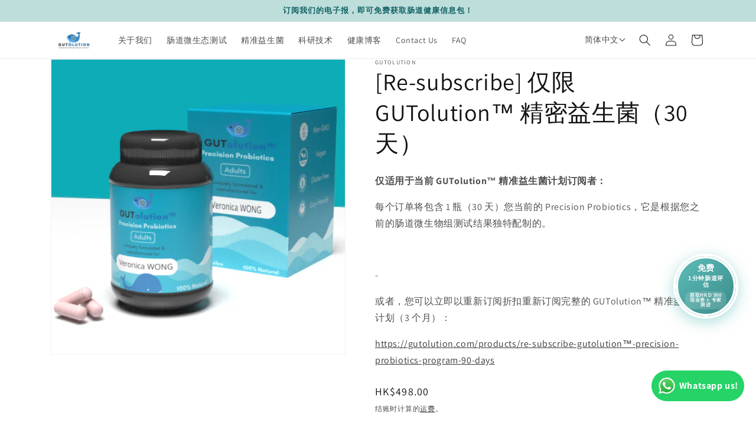

--- FILE ---
content_type: text/css
request_url: https://gutolution.com/cdn/shop/t/44/assets/component-rectangles.css?v=39794648855502049151767601234
body_size: -748
content:
.orangeRectangle {
  border-radius: 18px;
  background: #ffeec3;
  border-style: dotted;
  color: #e66e00;
  font-weight: bold;
  padding: 5px;
  width: fit-content;
}

.blueRectangle {
  border-radius: 18px;
  background: #d9f1f2;
  border-style: dotted;
  color: #53a2ac;
  font-weight: bold;
  padding: 5px;
  width: fit-content;
}


--- FILE ---
content_type: text/javascript
request_url: https://gutolution.com/cdn/shop/t/44/assets/clickable-best-seller.js?v=181624406442866443031767601219
body_size: -497
content:
/* Make the Best Seller Section Clickable */
var bestSeller = document.querySelector("section:has(ul.grid.product-grid.contains-card.contains-card--standard.grid--2-col-desktop.grid--2-col-tablet-down) slider-component");
var bestSellerLink = "";
if (window.location.href.includes("zh-hant")) {
  bestSellerLink = "zh-hant/products/gutolution™-adults-precision-probiotics-program";
} else if (window.location.href.includes("zh-hans")) {
  bestSellerLink = "zh-hans/products/gutolution™-adults-precision-probiotics-program";
} else {
  bestSellerLink = "products/gutolution™-adults-precision-probiotics-program";
}
var newBestSeller = document.createElement('a');
newBestSeller.href = bestSellerLink;
newBestSeller.innerHTML = bestSeller.outerHTML;
bestSeller.parentNode.replaceChild(newBestSeller, bestSeller);

--- FILE ---
content_type: application/x-javascript
request_url: https://app.sealsubscriptions.com/shopify/public/status/shop/gutolution.myshopify.com.js?1769404822
body_size: -372
content:
var sealsubscriptions_settings_updated='1734848060c';

--- FILE ---
content_type: text/javascript
request_url: https://gutolution.com/cdn/shop/t/44/assets/tms-translator.js?v=13706664878866658821767601257
body_size: 68888
content:
/*! For license information please see tms-translator.min.js.LICENSE.txt */
(()=>{var t={4559:(t,e,r)=>{t.exports=r(9335)},1786:(t,e,r)=>{"use strict";var n=r(8266),o=r(5608),i=r(159),u=r(9568),a=r(3943),c=r(8201),s=r(1745),f=r(4765),l=r(2477),p=r(4132),h=r(4392);t.exports=function(t){return new Promise((function(e,r){var v,d=t.data,y=t.headers,g=t.responseType;function m(){t.cancelToken&&t.cancelToken.unsubscribe(v),t.signal&&t.signal.removeEventListener("abort",v)}n.isFormData(d)&&n.isStandardBrowserEnv()&&delete y["Content-Type"];var b=new XMLHttpRequest;if(t.auth){var w=t.auth.username||"",_=t.auth.password?unescape(encodeURIComponent(t.auth.password)):"";y.Authorization="Basic "+btoa(w+":"+_)}var x=a(t.baseURL,t.url);function O(){if(b){var n="getAllResponseHeaders"in b?c(b.getAllResponseHeaders()):null,i={data:g&&"text"!==g&&"json"!==g?b.response:b.responseText,status:b.status,statusText:b.statusText,headers:n,config:t,request:b};o((function(t){e(t),m()}),(function(t){r(t),m()}),i),b=null}}if(b.open(t.method.toUpperCase(),u(x,t.params,t.paramsSerializer),!0),b.timeout=t.timeout,"onloadend"in b?b.onloadend=O:b.onreadystatechange=function(){b&&4===b.readyState&&(0!==b.status||b.responseURL&&0===b.responseURL.indexOf("file:"))&&setTimeout(O)},b.onabort=function(){b&&(r(new l("Request aborted",l.ECONNABORTED,t,b)),b=null)},b.onerror=function(){r(new l("Network Error",l.ERR_NETWORK,t,b,b)),b=null},b.ontimeout=function(){var e=t.timeout?"timeout of "+t.timeout+"ms exceeded":"timeout exceeded",n=t.transitional||f;t.timeoutErrorMessage&&(e=t.timeoutErrorMessage),r(new l(e,n.clarifyTimeoutError?l.ETIMEDOUT:l.ECONNABORTED,t,b)),b=null},n.isStandardBrowserEnv()){var S=(t.withCredentials||s(x))&&t.xsrfCookieName?i.read(t.xsrfCookieName):void 0;S&&(y[t.xsrfHeaderName]=S)}"setRequestHeader"in b&&n.forEach(y,(function(t,e){void 0===d&&"content-type"===e.toLowerCase()?delete y[e]:b.setRequestHeader(e,t)})),n.isUndefined(t.withCredentials)||(b.withCredentials=!!t.withCredentials),g&&"json"!==g&&(b.responseType=t.responseType),"function"==typeof t.onDownloadProgress&&b.addEventListener("progress",t.onDownloadProgress),"function"==typeof t.onUploadProgress&&b.upload&&b.upload.addEventListener("progress",t.onUploadProgress),(t.cancelToken||t.signal)&&(v=function(t){b&&(r(!t||t&&t.type?new p:t),b.abort(),b=null)},t.cancelToken&&t.cancelToken.subscribe(v),t.signal&&(t.signal.aborted?v():t.signal.addEventListener("abort",v))),d||(d=null);var E=h(x);E&&-1===["http","https","file"].indexOf(E)?r(new l("Unsupported protocol "+E+":",l.ERR_BAD_REQUEST,t)):b.send(d)}))}},9335:(t,e,r)=>{"use strict";var n=r(8266),o=r(4345),i=r(7929),u=r(650),a=function t(e){var r=new i(e),a=o(i.prototype.request,r);return n.extend(a,i.prototype,r),n.extend(a,r),a.create=function(r){return t(u(e,r))},a}(r(3101));a.Axios=i,a.CanceledError=r(4132),a.CancelToken=r(7510),a.isCancel=r(8825),a.VERSION=r(992).version,a.toFormData=r(2011),a.AxiosError=r(2477),a.Cancel=a.CanceledError,a.all=function(t){return Promise.all(t)},a.spread=r(4346),a.isAxiosError=r(3276),t.exports=a,t.exports.default=a},7510:(t,e,r)=>{"use strict";var n=r(4132);function o(t){if("function"!=typeof t)throw new TypeError("executor must be a function.");var e;this.promise=new Promise((function(t){e=t}));var r=this;this.promise.then((function(t){if(r._listeners){var e,n=r._listeners.length;for(e=0;e<n;e++)r._listeners[e](t);r._listeners=null}})),this.promise.then=function(t){var e,n=new Promise((function(t){r.subscribe(t),e=t})).then(t);return n.cancel=function(){r.unsubscribe(e)},n},t((function(t){r.reason||(r.reason=new n(t),e(r.reason))}))}o.prototype.throwIfRequested=function(){if(this.reason)throw this.reason},o.prototype.subscribe=function(t){this.reason?t(this.reason):this._listeners?this._listeners.push(t):this._listeners=[t]},o.prototype.unsubscribe=function(t){if(this._listeners){var e=this._listeners.indexOf(t);-1!==e&&this._listeners.splice(e,1)}},o.source=function(){var t;return{token:new o((function(e){t=e})),cancel:t}},t.exports=o},4132:(t,e,r)=>{"use strict";var n=r(2477);function o(t){n.call(this,null==t?"canceled":t,n.ERR_CANCELED),this.name="CanceledError"}r(8266).inherits(o,n,{__CANCEL__:!0}),t.exports=o},8825:t=>{"use strict";t.exports=function(t){return!(!t||!t.__CANCEL__)}},7929:(t,e,r)=>{"use strict";var n=r(8266),o=r(9568),i=r(5758),u=r(6029),a=r(650),c=r(3943),s=r(123),f=s.validators;function l(t){this.defaults=t,this.interceptors={request:new i,response:new i}}l.prototype.request=function(t,e){"string"==typeof t?(e=e||{}).url=t:e=t||{},(e=a(this.defaults,e)).method?e.method=e.method.toLowerCase():this.defaults.method?e.method=this.defaults.method.toLowerCase():e.method="get";var r=e.transitional;void 0!==r&&s.assertOptions(r,{silentJSONParsing:f.transitional(f.boolean),forcedJSONParsing:f.transitional(f.boolean),clarifyTimeoutError:f.transitional(f.boolean)},!1);var n=[],o=!0;this.interceptors.request.forEach((function(t){"function"==typeof t.runWhen&&!1===t.runWhen(e)||(o=o&&t.synchronous,n.unshift(t.fulfilled,t.rejected))}));var i,c=[];if(this.interceptors.response.forEach((function(t){c.push(t.fulfilled,t.rejected)})),!o){var l=[u,void 0];for(Array.prototype.unshift.apply(l,n),l=l.concat(c),i=Promise.resolve(e);l.length;)i=i.then(l.shift(),l.shift());return i}for(var p=e;n.length;){var h=n.shift(),v=n.shift();try{p=h(p)}catch(t){v(t);break}}try{i=u(p)}catch(t){return Promise.reject(t)}for(;c.length;)i=i.then(c.shift(),c.shift());return i},l.prototype.getUri=function(t){t=a(this.defaults,t);var e=c(t.baseURL,t.url);return o(e,t.params,t.paramsSerializer)},n.forEach(["delete","get","head","options"],(function(t){l.prototype[t]=function(e,r){return this.request(a(r||{},{method:t,url:e,data:(r||{}).data}))}})),n.forEach(["post","put","patch"],(function(t){function e(e){return function(r,n,o){return this.request(a(o||{},{method:t,headers:e?{"Content-Type":"multipart/form-data"}:{},url:r,data:n}))}}l.prototype[t]=e(),l.prototype[t+"Form"]=e(!0)})),t.exports=l},2477:(t,e,r)=>{"use strict";var n=r(8266);function o(t,e,r,n,o){Error.call(this),this.message=t,this.name="AxiosError",e&&(this.code=e),r&&(this.config=r),n&&(this.request=n),o&&(this.response=o)}n.inherits(o,Error,{toJSON:function(){return{message:this.message,name:this.name,description:this.description,number:this.number,fileName:this.fileName,lineNumber:this.lineNumber,columnNumber:this.columnNumber,stack:this.stack,config:this.config,code:this.code,status:this.response&&this.response.status?this.response.status:null}}});var i=o.prototype,u={};["ERR_BAD_OPTION_VALUE","ERR_BAD_OPTION","ECONNABORTED","ETIMEDOUT","ERR_NETWORK","ERR_FR_TOO_MANY_REDIRECTS","ERR_DEPRECATED","ERR_BAD_RESPONSE","ERR_BAD_REQUEST","ERR_CANCELED"].forEach((function(t){u[t]={value:t}})),Object.defineProperties(o,u),Object.defineProperty(i,"isAxiosError",{value:!0}),o.from=function(t,e,r,u,a,c){var s=Object.create(i);return n.toFlatObject(t,s,(function(t){return t!==Error.prototype})),o.call(s,t.message,e,r,u,a),s.name=t.name,c&&Object.assign(s,c),s},t.exports=o},5758:(t,e,r)=>{"use strict";var n=r(8266);function o(){this.handlers=[]}o.prototype.use=function(t,e,r){return this.handlers.push({fulfilled:t,rejected:e,synchronous:!!r&&r.synchronous,runWhen:r?r.runWhen:null}),this.handlers.length-1},o.prototype.eject=function(t){this.handlers[t]&&(this.handlers[t]=null)},o.prototype.forEach=function(t){n.forEach(this.handlers,(function(e){null!==e&&t(e)}))},t.exports=o},3943:(t,e,r)=>{"use strict";var n=r(406),o=r(5027);t.exports=function(t,e){return t&&!n(e)?o(t,e):e}},6029:(t,e,r)=>{"use strict";var n=r(8266),o=r(2661),i=r(8825),u=r(3101),a=r(4132);function c(t){if(t.cancelToken&&t.cancelToken.throwIfRequested(),t.signal&&t.signal.aborted)throw new a}t.exports=function(t){return c(t),t.headers=t.headers||{},t.data=o.call(t,t.data,t.headers,t.transformRequest),t.headers=n.merge(t.headers.common||{},t.headers[t.method]||{},t.headers),n.forEach(["delete","get","head","post","put","patch","common"],(function(e){delete t.headers[e]})),(t.adapter||u.adapter)(t).then((function(e){return c(t),e.data=o.call(t,e.data,e.headers,t.transformResponse),e}),(function(e){return i(e)||(c(t),e&&e.response&&(e.response.data=o.call(t,e.response.data,e.response.headers,t.transformResponse))),Promise.reject(e)}))}},650:(t,e,r)=>{"use strict";var n=r(8266);t.exports=function(t,e){e=e||{};var r={};function o(t,e){return n.isPlainObject(t)&&n.isPlainObject(e)?n.merge(t,e):n.isPlainObject(e)?n.merge({},e):n.isArray(e)?e.slice():e}function i(r){return n.isUndefined(e[r])?n.isUndefined(t[r])?void 0:o(void 0,t[r]):o(t[r],e[r])}function u(t){if(!n.isUndefined(e[t]))return o(void 0,e[t])}function a(r){return n.isUndefined(e[r])?n.isUndefined(t[r])?void 0:o(void 0,t[r]):o(void 0,e[r])}function c(r){return r in e?o(t[r],e[r]):r in t?o(void 0,t[r]):void 0}var s={url:u,method:u,data:u,baseURL:a,transformRequest:a,transformResponse:a,paramsSerializer:a,timeout:a,timeoutMessage:a,withCredentials:a,adapter:a,responseType:a,xsrfCookieName:a,xsrfHeaderName:a,onUploadProgress:a,onDownloadProgress:a,decompress:a,maxContentLength:a,maxBodyLength:a,beforeRedirect:a,transport:a,httpAgent:a,httpsAgent:a,cancelToken:a,socketPath:a,responseEncoding:a,validateStatus:c};return n.forEach(Object.keys(t).concat(Object.keys(e)),(function(t){var e=s[t]||i,o=e(t);n.isUndefined(o)&&e!==c||(r[t]=o)})),r}},5608:(t,e,r)=>{"use strict";var n=r(2477);t.exports=function(t,e,r){var o=r.config.validateStatus;r.status&&o&&!o(r.status)?e(new n("Request failed with status code "+r.status,[n.ERR_BAD_REQUEST,n.ERR_BAD_RESPONSE][Math.floor(r.status/100)-4],r.config,r.request,r)):t(r)}},2661:(t,e,r)=>{"use strict";var n=r(8266),o=r(3101);t.exports=function(t,e,r){var i=this||o;return n.forEach(r,(function(r){t=r.call(i,t,e)})),t}},3101:(t,e,r)=>{"use strict";var n=r(8266),o=r(1490),i=r(2477),u=r(4765),a=r(2011),c={"Content-Type":"application/x-www-form-urlencoded"};function s(t,e){!n.isUndefined(t)&&n.isUndefined(t["Content-Type"])&&(t["Content-Type"]=e)}var f,l={transitional:u,adapter:(("undefined"!=typeof XMLHttpRequest||"undefined"!=typeof process&&"[object process]"===Object.prototype.toString.call(process))&&(f=r(1786)),f),transformRequest:[function(t,e){if(o(e,"Accept"),o(e,"Content-Type"),n.isFormData(t)||n.isArrayBuffer(t)||n.isBuffer(t)||n.isStream(t)||n.isFile(t)||n.isBlob(t))return t;if(n.isArrayBufferView(t))return t.buffer;if(n.isURLSearchParams(t))return s(e,"application/x-www-form-urlencoded;charset=utf-8"),t.toString();var r,i=n.isObject(t),u=e&&e["Content-Type"];if((r=n.isFileList(t))||i&&"multipart/form-data"===u){var c=this.env&&this.env.FormData;return a(r?{"files[]":t}:t,c&&new c)}return i||"application/json"===u?(s(e,"application/json"),function(t,e,r){if(n.isString(t))try{return(0,JSON.parse)(t),n.trim(t)}catch(t){if("SyntaxError"!==t.name)throw t}return(0,JSON.stringify)(t)}(t)):t}],transformResponse:[function(t){var e=this.transitional||l.transitional,r=e&&e.silentJSONParsing,o=e&&e.forcedJSONParsing,u=!r&&"json"===this.responseType;if(u||o&&n.isString(t)&&t.length)try{return JSON.parse(t)}catch(t){if(u){if("SyntaxError"===t.name)throw i.from(t,i.ERR_BAD_RESPONSE,this,null,this.response);throw t}}return t}],timeout:0,xsrfCookieName:"XSRF-TOKEN",xsrfHeaderName:"X-XSRF-TOKEN",maxContentLength:-1,maxBodyLength:-1,env:{FormData:r(4689)},validateStatus:function(t){return t>=200&&t<300},headers:{common:{Accept:"application/json, text/plain, */*"}}};n.forEach(["delete","get","head"],(function(t){l.headers[t]={}})),n.forEach(["post","put","patch"],(function(t){l.headers[t]=n.merge(c)})),t.exports=l},4765:t=>{"use strict";t.exports={silentJSONParsing:!0,forcedJSONParsing:!0,clarifyTimeoutError:!1}},992:t=>{t.exports={version:"0.27.2"}},4345:t=>{"use strict";t.exports=function(t,e){return function(){for(var r=new Array(arguments.length),n=0;n<r.length;n++)r[n]=arguments[n];return t.apply(e,r)}}},9568:(t,e,r)=>{"use strict";var n=r(8266);function o(t){return encodeURIComponent(t).replace(/%3A/gi,":").replace(/%24/g,"$").replace(/%2C/gi,",").replace(/%20/g,"+").replace(/%5B/gi,"[").replace(/%5D/gi,"]")}t.exports=function(t,e,r){if(!e)return t;var i;if(r)i=r(e);else if(n.isURLSearchParams(e))i=e.toString();else{var u=[];n.forEach(e,(function(t,e){null!=t&&(n.isArray(t)?e+="[]":t=[t],n.forEach(t,(function(t){n.isDate(t)?t=t.toISOString():n.isObject(t)&&(t=JSON.stringify(t)),u.push(o(e)+"="+o(t))})))})),i=u.join("&")}if(i){var a=t.indexOf("#");-1!==a&&(t=t.slice(0,a)),t+=(-1===t.indexOf("?")?"?":"&")+i}return t}},5027:t=>{"use strict";t.exports=function(t,e){return e?t.replace(/\/+$/,"")+"/"+e.replace(/^\/+/,""):t}},159:(t,e,r)=>{"use strict";var n=r(8266);t.exports=n.isStandardBrowserEnv()?{write:function(t,e,r,o,i,u){var a=[];a.push(t+"="+encodeURIComponent(e)),n.isNumber(r)&&a.push("expires="+new Date(r).toGMTString()),n.isString(o)&&a.push("path="+o),n.isString(i)&&a.push("domain="+i),!0===u&&a.push("secure"),document.cookie=a.join("; ")},read:function(t){var e=document.cookie.match(new RegExp("(^|;\\s*)("+t+")=([^;]*)"));return e?decodeURIComponent(e[3]):null},remove:function(t){this.write(t,"",Date.now()-864e5)}}:{write:function(){},read:function(){return null},remove:function(){}}},406:t=>{"use strict";t.exports=function(t){return/^([a-z][a-z\d+\-.]*:)?\/\//i.test(t)}},3276:(t,e,r)=>{"use strict";var n=r(8266);t.exports=function(t){return n.isObject(t)&&!0===t.isAxiosError}},1745:(t,e,r)=>{"use strict";var n=r(8266);t.exports=n.isStandardBrowserEnv()?function(){var t,e=/(msie|trident)/i.test(navigator.userAgent),r=document.createElement("a");function o(t){var n=t;return e&&(r.setAttribute("href",n),n=r.href),r.setAttribute("href",n),{href:r.href,protocol:r.protocol?r.protocol.replace(/:$/,""):"",host:r.host,search:r.search?r.search.replace(/^\?/,""):"",hash:r.hash?r.hash.replace(/^#/,""):"",hostname:r.hostname,port:r.port,pathname:"/"===r.pathname.charAt(0)?r.pathname:"/"+r.pathname}}return t=o(window.location.href),function(e){var r=n.isString(e)?o(e):e;return r.protocol===t.protocol&&r.host===t.host}}():function(){return!0}},1490:(t,e,r)=>{"use strict";var n=r(8266);t.exports=function(t,e){n.forEach(t,(function(r,n){n!==e&&n.toUpperCase()===e.toUpperCase()&&(t[e]=r,delete t[n])}))}},4689:t=>{t.exports=null},8201:(t,e,r)=>{"use strict";var n=r(8266),o=["age","authorization","content-length","content-type","etag","expires","from","host","if-modified-since","if-unmodified-since","last-modified","location","max-forwards","proxy-authorization","referer","retry-after","user-agent"];t.exports=function(t){var e,r,i,u={};return t?(n.forEach(t.split("\n"),(function(t){if(i=t.indexOf(":"),e=n.trim(t.substr(0,i)).toLowerCase(),r=n.trim(t.substr(i+1)),e){if(u[e]&&o.indexOf(e)>=0)return;u[e]="set-cookie"===e?(u[e]?u[e]:[]).concat([r]):u[e]?u[e]+", "+r:r}})),u):u}},4392:t=>{"use strict";t.exports=function(t){var e=/^([-+\w]{1,25})(:?\/\/|:)/.exec(t);return e&&e[1]||""}},4346:t=>{"use strict";t.exports=function(t){return function(e){return t.apply(null,e)}}},2011:(t,e,r)=>{"use strict";var n=r(8266);t.exports=function(t,e){e=e||new FormData;var r=[];function o(t){return null===t?"":n.isDate(t)?t.toISOString():n.isArrayBuffer(t)||n.isTypedArray(t)?"function"==typeof Blob?new Blob([t]):Buffer.from(t):t}return function t(i,u){if(n.isPlainObject(i)||n.isArray(i)){if(-1!==r.indexOf(i))throw Error("Circular reference detected in "+u);r.push(i),n.forEach(i,(function(r,i){if(!n.isUndefined(r)){var a,c=u?u+"."+i:i;if(r&&!u&&"object"==typeof r)if(n.endsWith(i,"{}"))r=JSON.stringify(r);else if(n.endsWith(i,"[]")&&(a=n.toArray(r)))return void a.forEach((function(t){!n.isUndefined(t)&&e.append(c,o(t))}));t(r,c)}})),r.pop()}else e.append(u,o(i))}(t),e}},123:(t,e,r)=>{"use strict";var n=r(992).version,o=r(2477),i={};["object","boolean","number","function","string","symbol"].forEach((function(t,e){i[t]=function(r){return typeof r===t||"a"+(e<1?"n ":" ")+t}}));var u={};i.transitional=function(t,e,r){function i(t,e){return"[Axios v"+n+"] Transitional option '"+t+"'"+e+(r?". "+r:"")}return function(r,n,a){if(!1===t)throw new o(i(n," has been removed"+(e?" in "+e:"")),o.ERR_DEPRECATED);return e&&!u[n]&&(u[n]=!0,console.warn(i(n," has been deprecated since v"+e+" and will be removed in the near future"))),!t||t(r,n,a)}},t.exports={assertOptions:function(t,e,r){if("object"!=typeof t)throw new o("options must be an object",o.ERR_BAD_OPTION_VALUE);for(var n=Object.keys(t),i=n.length;i-- >0;){var u=n[i],a=e[u];if(a){var c=t[u],s=void 0===c||a(c,u,t);if(!0!==s)throw new o("option "+u+" must be "+s,o.ERR_BAD_OPTION_VALUE)}else if(!0!==r)throw new o("Unknown option "+u,o.ERR_BAD_OPTION)}},validators:i}},8266:(t,e,r)=>{"use strict";var n,o=r(4345),i=Object.prototype.toString,u=(n=Object.create(null),function(t){var e=i.call(t);return n[e]||(n[e]=e.slice(8,-1).toLowerCase())});function a(t){return t=t.toLowerCase(),function(e){return u(e)===t}}function c(t){return Array.isArray(t)}function s(t){return void 0===t}var f=a("ArrayBuffer");function l(t){return null!==t&&"object"==typeof t}function p(t){if("object"!==u(t))return!1;var e=Object.getPrototypeOf(t);return null===e||e===Object.prototype}var h=a("Date"),v=a("File"),d=a("Blob"),y=a("FileList");function g(t){return"[object Function]"===i.call(t)}var m=a("URLSearchParams");function b(t,e){if(null!=t)if("object"!=typeof t&&(t=[t]),c(t))for(var r=0,n=t.length;r<n;r++)e.call(null,t[r],r,t);else for(var o in t)Object.prototype.hasOwnProperty.call(t,o)&&e.call(null,t[o],o,t)}var w,_=(w="undefined"!=typeof Uint8Array&&Object.getPrototypeOf(Uint8Array),function(t){return w&&t instanceof w});t.exports={isArray:c,isArrayBuffer:f,isBuffer:function(t){return null!==t&&!s(t)&&null!==t.constructor&&!s(t.constructor)&&"function"==typeof t.constructor.isBuffer&&t.constructor.isBuffer(t)},isFormData:function(t){var e="[object FormData]";return t&&("function"==typeof FormData&&t instanceof FormData||i.call(t)===e||g(t.toString)&&t.toString()===e)},isArrayBufferView:function(t){return"undefined"!=typeof ArrayBuffer&&ArrayBuffer.isView?ArrayBuffer.isView(t):t&&t.buffer&&f(t.buffer)},isString:function(t){return"string"==typeof t},isNumber:function(t){return"number"==typeof t},isObject:l,isPlainObject:p,isUndefined:s,isDate:h,isFile:v,isBlob:d,isFunction:g,isStream:function(t){return l(t)&&g(t.pipe)},isURLSearchParams:m,isStandardBrowserEnv:function(){return("undefined"==typeof navigator||"ReactNative"!==navigator.product&&"NativeScript"!==navigator.product&&"NS"!==navigator.product)&&"undefined"!=typeof window&&"undefined"!=typeof document},forEach:b,merge:function t(){var e={};function r(r,n){p(e[n])&&p(r)?e[n]=t(e[n],r):p(r)?e[n]=t({},r):c(r)?e[n]=r.slice():e[n]=r}for(var n=0,o=arguments.length;n<o;n++)b(arguments[n],r);return e},extend:function(t,e,r){return b(e,(function(e,n){t[n]=r&&"function"==typeof e?o(e,r):e})),t},trim:function(t){return t.trim?t.trim():t.replace(/^\s+|\s+$/g,"")},stripBOM:function(t){return 65279===t.charCodeAt(0)&&(t=t.slice(1)),t},inherits:function(t,e,r,n){t.prototype=Object.create(e.prototype,n),t.prototype.constructor=t,r&&Object.assign(t.prototype,r)},toFlatObject:function(t,e,r){var n,o,i,u={};e=e||{};do{for(o=(n=Object.getOwnPropertyNames(t)).length;o-- >0;)u[i=n[o]]||(e[i]=t[i],u[i]=!0);t=Object.getPrototypeOf(t)}while(t&&(!r||r(t,e))&&t!==Object.prototype);return e},kindOf:u,kindOfTest:a,endsWith:function(t,e,r){t=String(t),(void 0===r||r>t.length)&&(r=t.length),r-=e.length;var n=t.indexOf(e,r);return-1!==n&&n===r},toArray:function(t){if(!t)return null;var e=t.length;if(s(e))return null;for(var r=new Array(e);e-- >0;)r[e]=t[e];return r},isTypedArray:_,isFileList:y}},8257:(t,e,r)=>{var n=r(9212),o=r(5637),i=TypeError;t.exports=function(t){if(n(t))return t;throw i(o(t)+" is not a function")}},1186:(t,e,r)=>{var n=r(2097),o=r(5637),i=TypeError;t.exports=function(t){if(n(t))return t;throw i(o(t)+" is not a constructor")}},9882:(t,e,r)=>{var n=r(9212),o=String,i=TypeError;t.exports=function(t){if("object"==typeof t||n(t))return t;throw i("Can't set "+o(t)+" as a prototype")}},6288:(t,e,r)=>{var n=r(3649),o=r(3590),i=r(4615).f,u=n("unscopables"),a=Array.prototype;null==a[u]&&i(a,u,{configurable:!0,value:o(null)}),t.exports=function(t){a[u][t]=!0}},6733:(t,e,r)=>{"use strict";var n=r(6389).charAt;t.exports=function(t,e,r){return e+(r?n(t,e).length:1)}},4761:(t,e,r)=>{var n=r(2447),o=TypeError;t.exports=function(t,e){if(n(e,t))return t;throw o("Incorrect invocation")}},2569:(t,e,r)=>{var n=r(794),o=String,i=TypeError;t.exports=function(t){if(n(t))return t;throw i(o(t)+" is not an object")}},1537:(t,e,r)=>{var n=r(6544);t.exports=n((function(){if("function"==typeof ArrayBuffer){var t=new ArrayBuffer(8);Object.isExtensible(t)&&Object.defineProperty(t,"a",{value:8})}}))},3200:(t,e,r)=>{"use strict";var n=r(4805).forEach,o=r(906)("forEach");t.exports=o?[].forEach:function(t){return n(this,t,arguments.length>1?arguments[1]:void 0)}},5513:(t,e,r)=>{"use strict";var n=r(2938),o=r(8262),i=r(1324),u=r(5294),a=r(114),c=r(2097),s=r(1825),f=r(5999),l=r(6307),p=r(8272),h=Array;t.exports=function(t){var e=i(t),r=c(this),v=arguments.length,d=v>1?arguments[1]:void 0,y=void 0!==d;y&&(d=n(d,v>2?arguments[2]:void 0));var g,m,b,w,_,x,O=p(e),S=0;if(!O||this===h&&a(O))for(g=s(e),m=r?new this(g):h(g);g>S;S++)x=y?d(e[S],S):e[S],f(m,S,x);else for(_=(w=l(e,O)).next,m=r?new this:[];!(b=o(_,w)).done;S++)x=y?u(w,d,[b.value,S],!0):b.value,f(m,S,x);return m.length=S,m}},5766:(t,e,r)=>{var n=r(2977),o=r(6782),i=r(1825),u=function(t){return function(e,r,u){var a,c=n(e),s=i(c),f=o(u,s);if(t&&r!=r){for(;s>f;)if((a=c[f++])!=a)return!0}else for(;s>f;f++)if((t||f in c)&&c[f]===r)return t||f||0;return!t&&-1}};t.exports={includes:u(!0),indexOf:u(!1)}},4805:(t,e,r)=>{var n=r(2938),o=r(7386),i=r(5044),u=r(1324),a=r(1825),c=r(4822),s=o([].push),f=function(t){var e=1==t,r=2==t,o=3==t,f=4==t,l=6==t,p=7==t,h=5==t||l;return function(v,d,y,g){for(var m,b,w=u(v),_=i(w),x=n(d,y),O=a(_),S=0,E=g||c,j=e?E(v,O):r||p?E(v,0):void 0;O>S;S++)if((h||S in _)&&(b=x(m=_[S],S,w),t))if(e)j[S]=b;else if(b)switch(t){case 3:return!0;case 5:return m;case 6:return S;case 2:s(j,m)}else switch(t){case 4:return!1;case 7:s(j,m)}return l?-1:o||f?f:j}};t.exports={forEach:f(0),map:f(1),filter:f(2),some:f(3),every:f(4),find:f(5),findIndex:f(6),filterReject:f(7)}},9269:(t,e,r)=>{var n=r(6544),o=r(3649),i=r(4061),u=o("species");t.exports=function(t){return i>=51||!n((function(){var e=[];return(e.constructor={})[u]=function(){return{foo:1}},1!==e[t](Boolean).foo}))}},906:(t,e,r)=>{"use strict";var n=r(6544);t.exports=function(t,e){var r=[][t];return!!r&&n((function(){r.call(null,e||function(){return 1},1)}))}},4546:(t,e,r)=>{var n=r(6782),o=r(1825),i=r(5999),u=Array,a=Math.max;t.exports=function(t,e,r){for(var c=o(t),s=n(e,c),f=n(void 0===r?c:r,c),l=u(a(f-s,0)),p=0;s<f;s++,p++)i(l,p,t[s]);return l.length=p,l}},6917:(t,e,r)=>{var n=r(7386);t.exports=n([].slice)},5744:(t,e,r)=>{var n=r(4546),o=Math.floor,i=function(t,e){var r=t.length,c=o(r/2);return r<8?u(t,e):a(t,i(n(t,0,c),e),i(n(t,c),e),e)},u=function(t,e){for(var r,n,o=t.length,i=1;i<o;){for(n=i,r=t[i];n&&e(t[n-1],r)>0;)t[n]=t[--n];n!==i++&&(t[n]=r)}return t},a=function(t,e,r,n){for(var o=e.length,i=r.length,u=0,a=0;u<o||a<i;)t[u+a]=u<o&&a<i?n(e[u],r[a])<=0?e[u++]:r[a++]:u<o?e[u++]:r[a++];return t};t.exports=i},5289:(t,e,r)=>{var n=r(4521),o=r(2097),i=r(794),u=r(3649)("species"),a=Array;t.exports=function(t){var e;return n(t)&&(e=t.constructor,(o(e)&&(e===a||n(e.prototype))||i(e)&&null===(e=e[u]))&&(e=void 0)),void 0===e?a:e}},4822:(t,e,r)=>{var n=r(5289);t.exports=function(t,e){return new(n(t))(0===e?0:e)}},5294:(t,e,r)=>{var n=r(2569),o=r(7093);t.exports=function(t,e,r,i){try{return i?e(n(r)[0],r[1]):e(r)}catch(e){o(t,"throw",e)}}},3616:(t,e,r)=>{var n=r(3649)("iterator"),o=!1;try{var i=0,u={next:function(){return{done:!!i++}},return:function(){o=!0}};u[n]=function(){return this},Array.from(u,(function(){throw 2}))}catch(t){}t.exports=function(t,e){if(!e&&!o)return!1;var r=!1;try{var i={};i[n]=function(){return{next:function(){return{done:r=!0}}}},t(i)}catch(t){}return r}},9624:(t,e,r)=>{var n=r(7386),o=n({}.toString),i=n("".slice);t.exports=function(t){return i(o(t),8,-1)}},3058:(t,e,r)=>{var n=r(8191),o=r(9212),i=r(9624),u=r(3649)("toStringTag"),a=Object,c="Arguments"==i(function(){return arguments}());t.exports=n?i:function(t){var e,r,n;return void 0===t?"Undefined":null===t?"Null":"string"==typeof(r=function(t,e){try{return t[e]}catch(t){}}(e=a(t),u))?r:c?i(e):"Object"==(n=i(e))&&o(e.callee)?"Arguments":n}},6100:(t,e,r)=>{"use strict";var n=r(4615).f,o=r(3590),i=r(3705),u=r(2938),a=r(4761),c=r(4026),s=r(9012),f=r(7730),l=r(8494),p=r(1909).fastKey,h=r(2743),v=h.set,d=h.getterFor;t.exports={getConstructor:function(t,e,r,s){var f=t((function(t,n){a(t,h),v(t,{type:e,index:o(null),first:void 0,last:void 0,size:0}),l||(t.size=0),null!=n&&c(n,t[s],{that:t,AS_ENTRIES:r})})),h=f.prototype,y=d(e),g=function(t,e,r){var n,o,i=y(t),u=m(t,e);return u?u.value=r:(i.last=u={index:o=p(e,!0),key:e,value:r,previous:n=i.last,next:void 0,removed:!1},i.first||(i.first=u),n&&(n.next=u),l?i.size++:t.size++,"F"!==o&&(i.index[o]=u)),t},m=function(t,e){var r,n=y(t),o=p(e);if("F"!==o)return n.index[o];for(r=n.first;r;r=r.next)if(r.key==e)return r};return i(h,{clear:function(){for(var t=y(this),e=t.index,r=t.first;r;)r.removed=!0,r.previous&&(r.previous=r.previous.next=void 0),delete e[r.index],r=r.next;t.first=t.last=void 0,l?t.size=0:this.size=0},delete:function(t){var e=this,r=y(e),n=m(e,t);if(n){var o=n.next,i=n.previous;delete r.index[n.index],n.removed=!0,i&&(i.next=o),o&&(o.previous=i),r.first==n&&(r.first=o),r.last==n&&(r.last=i),l?r.size--:e.size--}return!!n},forEach:function(t){for(var e,r=y(this),n=u(t,arguments.length>1?arguments[1]:void 0);e=e?e.next:r.first;)for(n(e.value,e.key,this);e&&e.removed;)e=e.previous},has:function(t){return!!m(this,t)}}),i(h,r?{get:function(t){var e=m(this,t);return e&&e.value},set:function(t,e){return g(this,0===t?0:t,e)}}:{add:function(t){return g(this,t=0===t?0:t,t)}}),l&&n(h,"size",{get:function(){return y(this).size}}),f},setStrong:function(t,e,r){var n=e+" Iterator",o=d(e),i=d(n);s(t,e,(function(t,e){v(this,{type:n,target:t,state:o(t),kind:e,last:void 0})}),(function(){for(var t=i(this),e=t.kind,r=t.last;r&&r.removed;)r=r.previous;return t.target&&(t.last=r=r?r.next:t.state.first)?"keys"==e?{value:r.key,done:!1}:"values"==e?{value:r.value,done:!1}:{value:[r.key,r.value],done:!1}:(t.target=void 0,{value:void 0,done:!0})}),r?"entries":"values",!r,!0),f(e)}}},7012:(t,e,r)=>{"use strict";var n=r(7386),o=r(3705),i=r(1909).getWeakData,u=r(2569),a=r(794),c=r(4761),s=r(4026),f=r(4805),l=r(2870),p=r(2743),h=p.set,v=p.getterFor,d=f.find,y=f.findIndex,g=n([].splice),m=0,b=function(t){return t.frozen||(t.frozen=new w)},w=function(){this.entries=[]},_=function(t,e){return d(t.entries,(function(t){return t[0]===e}))};w.prototype={get:function(t){var e=_(this,t);if(e)return e[1]},has:function(t){return!!_(this,t)},set:function(t,e){var r=_(this,t);r?r[1]=e:this.entries.push([t,e])},delete:function(t){var e=y(this.entries,(function(e){return e[0]===t}));return~e&&g(this.entries,e,1),!!~e}},t.exports={getConstructor:function(t,e,r,n){var f=t((function(t,o){c(t,p),h(t,{type:e,id:m++,frozen:void 0}),null!=o&&s(o,t[n],{that:t,AS_ENTRIES:r})})),p=f.prototype,d=v(e),y=function(t,e,r){var n=d(t),o=i(u(e),!0);return!0===o?b(n).set(e,r):o[n.id]=r,t};return o(p,{delete:function(t){var e=d(this);if(!a(t))return!1;var r=i(t);return!0===r?b(e).delete(t):r&&l(r,e.id)&&delete r[e.id]},has:function(t){var e=d(this);if(!a(t))return!1;var r=i(t);return!0===r?b(e).has(t):r&&l(r,e.id)}}),o(p,r?{get:function(t){var e=d(this);if(a(t)){var r=i(t);return!0===r?b(e).get(t):r?r[e.id]:void 0}},set:function(t,e){return y(this,t,e)}}:{add:function(t){return y(this,t,!0)}}),f}}},4802:(t,e,r)=>{"use strict";var n=r(7263),o=r(7583),i=r(7386),u=r(4451),a=r(3746),c=r(1909),s=r(4026),f=r(4761),l=r(9212),p=r(794),h=r(6544),v=r(3616),d=r(8821),y=r(434);t.exports=function(t,e,r){var g=-1!==t.indexOf("Map"),m=-1!==t.indexOf("Weak"),b=g?"set":"add",w=o[t],_=w&&w.prototype,x=w,O={},S=function(t){var e=i(_[t]);a(_,t,"add"==t?function(t){return e(this,0===t?0:t),this}:"delete"==t?function(t){return!(m&&!p(t))&&e(this,0===t?0:t)}:"get"==t?function(t){return m&&!p(t)?void 0:e(this,0===t?0:t)}:"has"==t?function(t){return!(m&&!p(t))&&e(this,0===t?0:t)}:function(t,r){return e(this,0===t?0:t,r),this})};if(u(t,!l(w)||!(m||_.forEach&&!h((function(){(new w).entries().next()})))))x=r.getConstructor(e,t,g,b),c.enable();else if(u(t,!0)){var E=new x,j=E[b](m?{}:-0,1)!=E,k=h((function(){E.has(1)})),P=v((function(t){new w(t)})),T=!m&&h((function(){for(var t=new w,e=5;e--;)t[b](e,e);return!t.has(-0)}));P||((x=e((function(t,e){f(t,_);var r=y(new w,t,x);return null!=e&&s(e,r[b],{that:r,AS_ENTRIES:g}),r}))).prototype=_,_.constructor=x),(k||T)&&(S("delete"),S("has"),g&&S("get")),(T||j)&&S(b),m&&_.clear&&delete _.clear}return O[t]=x,n({global:!0,constructor:!0,forced:x!=w},O),d(x,t),m||r.setStrong(x,t,g),x}},3478:(t,e,r)=>{var n=r(2870),o=r(929),i=r(6683),u=r(4615);t.exports=function(t,e,r){for(var a=o(e),c=u.f,s=i.f,f=0;f<a.length;f++){var l=a[f];n(t,l)||r&&n(r,l)||c(t,l,s(e,l))}}},3989:(t,e,r)=>{var n=r(3649)("match");t.exports=function(t){var e=/./;try{"/./"[t](e)}catch(r){try{return e[n]=!1,"/./"[t](e)}catch(t){}}return!1}},926:(t,e,r)=>{var n=r(6544);t.exports=!n((function(){function t(){}return t.prototype.constructor=null,Object.getPrototypeOf(new t)!==t.prototype}))},4683:(t,e,r)=>{"use strict";var n=r(2365).IteratorPrototype,o=r(3590),i=r(4677),u=r(8821),a=r(339),c=function(){return this};t.exports=function(t,e,r,s){var f=e+" Iterator";return t.prototype=o(n,{next:i(+!s,r)}),u(t,f,!1,!0),a[f]=c,t}},57:(t,e,r)=>{var n=r(8494),o=r(4615),i=r(4677);t.exports=n?function(t,e,r){return o.f(t,e,i(1,r))}:function(t,e,r){return t[e]=r,t}},4677:t=>{t.exports=function(t,e){return{enumerable:!(1&t),configurable:!(2&t),writable:!(4&t),value:e}}},5999:(t,e,r)=>{"use strict";var n=r(8734),o=r(4615),i=r(4677);t.exports=function(t,e,r){var u=n(e);u in t?o.f(t,u,i(0,r)):t[u]=r}},2499:(t,e,r)=>{var n=r(9594),o=r(4615);t.exports=function(t,e,r){return r.get&&n(r.get,e,{getter:!0}),r.set&&n(r.set,e,{setter:!0}),o.f(t,e,r)}},3746:(t,e,r)=>{var n=r(9212),o=r(4615),i=r(9594),u=r(2296);t.exports=function(t,e,r,a){a||(a={});var c=a.enumerable,s=void 0!==a.name?a.name:e;if(n(r)&&i(r,s,a),a.global)c?t[e]=r:u(e,r);else{try{a.unsafe?t[e]&&(c=!0):delete t[e]}catch(t){}c?t[e]=r:o.f(t,e,{value:r,enumerable:!1,configurable:!a.nonConfigurable,writable:!a.nonWritable})}return t}},3705:(t,e,r)=>{var n=r(3746);t.exports=function(t,e,r){for(var o in e)n(t,o,e[o],r);return t}},2296:(t,e,r)=>{var n=r(7583),o=Object.defineProperty;t.exports=function(t,e){try{o(n,t,{value:e,configurable:!0,writable:!0})}catch(r){n[t]=e}return e}},9012:(t,e,r)=>{"use strict";var n=r(7263),o=r(8262),i=r(6268),u=r(4340),a=r(9212),c=r(4683),s=r(729),f=r(7496),l=r(8821),p=r(57),h=r(3746),v=r(3649),d=r(339),y=r(2365),g=u.PROPER,m=u.CONFIGURABLE,b=y.IteratorPrototype,w=y.BUGGY_SAFARI_ITERATORS,_=v("iterator"),x="keys",O="values",S="entries",E=function(){return this};t.exports=function(t,e,r,u,v,y,j){c(r,e,u);var k,P,T,R=function(t){if(t===v&&N)return N;if(!w&&t in C)return C[t];switch(t){case x:case O:case S:return function(){return new r(this,t)}}return function(){return new r(this)}},A=e+" Iterator",I=!1,C=t.prototype,L=C[_]||C["@@iterator"]||v&&C[v],N=!w&&L||R(v),U="Array"==e&&C.entries||L;if(U&&(k=s(U.call(new t)))!==Object.prototype&&k.next&&(i||s(k)===b||(f?f(k,b):a(k[_])||h(k,_,E)),l(k,A,!0,!0),i&&(d[A]=E)),g&&v==O&&L&&L.name!==O&&(!i&&m?p(C,"name",O):(I=!0,N=function(){return o(L,this)})),v)if(P={values:R(O),keys:y?N:R(x),entries:R(S)},j)for(T in P)(w||I||!(T in C))&&h(C,T,P[T]);else n({target:e,proto:!0,forced:w||I},P);return i&&!j||C[_]===N||h(C,_,N,{name:v}),d[e]=N,P}},2219:(t,e,r)=>{var n=r(1287),o=r(2870),i=r(491),u=r(4615).f;t.exports=function(t){var e=n.Symbol||(n.Symbol={});o(e,t)||u(e,t,{value:i.f(t)})}},8494:(t,e,r)=>{var n=r(6544);t.exports=!n((function(){return 7!=Object.defineProperty({},1,{get:function(){return 7}})[1]}))},6668:(t,e,r)=>{var n=r(7583),o=r(794),i=n.document,u=o(i)&&o(i.createElement);t.exports=function(t){return u?i.createElement(t):{}}},6768:t=>{var e=TypeError;t.exports=function(t){if(t>9007199254740991)throw e("Maximum allowed index exceeded");return t}},6778:t=>{t.exports={CSSRuleList:0,CSSStyleDeclaration:0,CSSValueList:0,ClientRectList:0,DOMRectList:0,DOMStringList:0,DOMTokenList:1,DataTransferItemList:0,FileList:0,HTMLAllCollection:0,HTMLCollection:0,HTMLFormElement:0,HTMLSelectElement:0,MediaList:0,MimeTypeArray:0,NamedNodeMap:0,NodeList:1,PaintRequestList:0,Plugin:0,PluginArray:0,SVGLengthList:0,SVGNumberList:0,SVGPathSegList:0,SVGPointList:0,SVGStringList:0,SVGTransformList:0,SourceBufferList:0,StyleSheetList:0,TextTrackCueList:0,TextTrackList:0,TouchList:0}},9307:(t,e,r)=>{var n=r(6668)("span").classList,o=n&&n.constructor&&n.constructor.prototype;t.exports=o===Object.prototype?void 0:o},2274:(t,e,r)=>{var n=r(733),o=r(5354);t.exports=!n&&!o&&"object"==typeof window&&"object"==typeof document},733:t=>{t.exports="object"==typeof Deno&&Deno&&"object"==typeof Deno.version},3256:(t,e,r)=>{var n=r(6918),o=r(7583);t.exports=/ipad|iphone|ipod/i.test(n)&&void 0!==o.Pebble},7020:(t,e,r)=>{var n=r(6918);t.exports=/(?:ipad|iphone|ipod).*applewebkit/i.test(n)},5354:(t,e,r)=>{var n=r(9624),o=r(7583);t.exports="process"==n(o.process)},6846:(t,e,r)=>{var n=r(6918);t.exports=/web0s(?!.*chrome)/i.test(n)},6918:(t,e,r)=>{var n=r(5897);t.exports=n("navigator","userAgent")||""},4061:(t,e,r)=>{var n,o,i=r(7583),u=r(6918),a=i.process,c=i.Deno,s=a&&a.versions||c&&c.version,f=s&&s.v8;f&&(o=(n=f.split("."))[0]>0&&n[0]<4?1:+(n[0]+n[1])),!o&&u&&(!(n=u.match(/Edge\/(\d+)/))||n[1]>=74)&&(n=u.match(/Chrome\/(\d+)/))&&(o=+n[1]),t.exports=o},5690:t=>{t.exports=["constructor","hasOwnProperty","isPrototypeOf","propertyIsEnumerable","toLocaleString","toString","valueOf"]},7263:(t,e,r)=>{var n=r(7583),o=r(6683).f,i=r(57),u=r(3746),a=r(2296),c=r(3478),s=r(4451);t.exports=function(t,e){var r,f,l,p,h,v=t.target,d=t.global,y=t.stat;if(r=d?n:y?n[v]||a(v,{}):(n[v]||{}).prototype)for(f in e){if(p=e[f],l=t.dontCallGetSet?(h=o(r,f))&&h.value:r[f],!s(d?f:v+(y?".":"#")+f,t.forced)&&void 0!==l){if(typeof p==typeof l)continue;c(p,l)}(t.sham||l&&l.sham)&&i(p,"sham",!0),u(r,f,p,t)}}},6544:t=>{t.exports=function(t){try{return!!t()}catch(t){return!0}}},783:(t,e,r)=>{"use strict";r(2322);var n=r(7386),o=r(3746),i=r(8445),u=r(6544),a=r(3649),c=r(57),s=a("species"),f=RegExp.prototype;t.exports=function(t,e,r,l){var p=a(t),h=!u((function(){var e={};return e[p]=function(){return 7},7!=""[t](e)})),v=h&&!u((function(){var e=!1,r=/a/;return"split"===t&&((r={}).constructor={},r.constructor[s]=function(){return r},r.flags="",r[p]=/./[p]),r.exec=function(){return e=!0,null},r[p](""),!e}));if(!h||!v||r){var d=n(/./[p]),y=e(p,""[t],(function(t,e,r,o,u){var a=n(t),c=e.exec;return c===i||c===f.exec?h&&!u?{done:!0,value:d(e,r,o)}:{done:!0,value:a(r,e,o)}:{done:!1}}));o(String.prototype,t,y[0]),o(f,p,y[1])}l&&c(f[p],"sham",!0)}},9974:(t,e,r)=>{var n=r(6544);t.exports=!n((function(){return Object.isExtensible(Object.preventExtensions({}))}))},1611:(t,e,r)=>{var n=r(8987),o=Function.prototype,i=o.apply,u=o.call;t.exports="object"==typeof Reflect&&Reflect.apply||(n?u.bind(i):function(){return u.apply(i,arguments)})},2938:(t,e,r)=>{var n=r(7386),o=r(8257),i=r(8987),u=n(n.bind);t.exports=function(t,e){return o(t),void 0===e?t:i?u(t,e):function(){return t.apply(e,arguments)}}},8987:(t,e,r)=>{var n=r(6544);t.exports=!n((function(){var t=function(){}.bind();return"function"!=typeof t||t.hasOwnProperty("prototype")}))},1335:(t,e,r)=>{"use strict";var n=r(7386),o=r(8257),i=r(794),u=r(2870),a=r(6917),c=r(8987),s=Function,f=n([].concat),l=n([].join),p={},h=function(t,e,r){if(!u(p,e)){for(var n=[],o=0;o<e;o++)n[o]="a["+o+"]";p[e]=s("C,a","return new C("+l(n,",")+")")}return p[e](t,r)};t.exports=c?s.bind:function(t){var e=o(this),r=e.prototype,n=a(arguments,1),u=function(){var r=f(n,a(arguments));return this instanceof u?h(e,r.length,r):e.apply(t,r)};return i(r)&&(u.prototype=r),u}},8262:(t,e,r)=>{var n=r(8987),o=Function.prototype.call;t.exports=n?o.bind(o):function(){return o.apply(o,arguments)}},4340:(t,e,r)=>{var n=r(8494),o=r(2870),i=Function.prototype,u=n&&Object.getOwnPropertyDescriptor,a=o(i,"name"),c=a&&"something"===function(){}.name,s=a&&(!n||n&&u(i,"name").configurable);t.exports={EXISTS:a,PROPER:c,CONFIGURABLE:s}},7386:(t,e,r)=>{var n=r(8987),o=Function.prototype,i=o.bind,u=o.call,a=n&&i.bind(u,u);t.exports=n?function(t){return t&&a(t)}:function(t){return t&&function(){return u.apply(t,arguments)}}},5897:(t,e,r)=>{var n=r(7583),o=r(9212),i=function(t){return o(t)?t:void 0};t.exports=function(t,e){return arguments.length<2?i(n[t]):n[t]&&n[t][e]}},8272:(t,e,r)=>{var n=r(3058),o=r(911),i=r(339),u=r(3649)("iterator");t.exports=function(t){if(null!=t)return o(t,u)||o(t,"@@iterator")||i[n(t)]}},6307:(t,e,r)=>{var n=r(8262),o=r(8257),i=r(2569),u=r(5637),a=r(8272),c=TypeError;t.exports=function(t,e){var r=arguments.length<2?a(t):e;if(o(r))return i(n(r,t));throw c(u(t)+" is not iterable")}},911:(t,e,r)=>{var n=r(8257);t.exports=function(t,e){var r=t[e];return null==r?void 0:n(r)}},7583:(t,e,r)=>{var n=function(t){return t&&t.Math==Math&&t};t.exports=n("object"==typeof globalThis&&globalThis)||n("object"==typeof window&&window)||n("object"==typeof self&&self)||n("object"==typeof r.g&&r.g)||function(){return this}()||Function("return this")()},2870:(t,e,r)=>{var n=r(7386),o=r(1324),i=n({}.hasOwnProperty);t.exports=Object.hasOwn||function(t,e){return i(o(t),e)}},4639:t=>{t.exports={}},2716:(t,e,r)=>{var n=r(7583);t.exports=function(t,e){var r=n.console;r&&r.error&&(1==arguments.length?r.error(t):r.error(t,e))}},482:(t,e,r)=>{var n=r(5897);t.exports=n("document","documentElement")},275:(t,e,r)=>{var n=r(8494),o=r(6544),i=r(6668);t.exports=!n&&!o((function(){return 7!=Object.defineProperty(i("div"),"a",{get:function(){return 7}}).a}))},5044:(t,e,r)=>{var n=r(7386),o=r(6544),i=r(9624),u=Object,a=n("".split);t.exports=o((function(){return!u("z").propertyIsEnumerable(0)}))?function(t){return"String"==i(t)?a(t,""):u(t)}:u},434:(t,e,r)=>{var n=r(9212),o=r(794),i=r(7496);t.exports=function(t,e,r){var u,a;return i&&n(u=e.constructor)&&u!==r&&o(a=u.prototype)&&a!==r.prototype&&i(t,a),t}},9734:(t,e,r)=>{var n=r(7386),o=r(9212),i=r(1314),u=n(Function.toString);o(i.inspectSource)||(i.inspectSource=function(t){return u(t)}),t.exports=i.inspectSource},1909:(t,e,r)=>{var n=r(7263),o=r(7386),i=r(4639),u=r(794),a=r(2870),c=r(4615).f,s=r(9275),f=r(3130),l=r(4766),p=r(8284),h=r(9974),v=!1,d=p("meta"),y=0,g=function(t){c(t,d,{value:{objectID:"O"+y++,weakData:{}}})},m=t.exports={enable:function(){m.enable=function(){},v=!0;var t=s.f,e=o([].splice),r={};r[d]=1,t(r).length&&(s.f=function(r){for(var n=t(r),o=0,i=n.length;o<i;o++)if(n[o]===d){e(n,o,1);break}return n},n({target:"Object",stat:!0,forced:!0},{getOwnPropertyNames:f.f}))},fastKey:function(t,e){if(!u(t))return"symbol"==typeof t?t:("string"==typeof t?"S":"P")+t;if(!a(t,d)){if(!l(t))return"F";if(!e)return"E";g(t)}return t[d].objectID},getWeakData:function(t,e){if(!a(t,d)){if(!l(t))return!0;if(!e)return!1;g(t)}return t[d].weakData},onFreeze:function(t){return h&&v&&l(t)&&!a(t,d)&&g(t),t}};i[d]=!0},2743:(t,e,r)=>{var n,o,i,u=r(9491),a=r(7583),c=r(7386),s=r(794),f=r(57),l=r(2870),p=r(1314),h=r(9137),v=r(4639),d="Object already initialized",y=a.TypeError,g=a.WeakMap;if(u||p.state){var m=p.state||(p.state=new g),b=c(m.get),w=c(m.has),_=c(m.set);n=function(t,e){if(w(m,t))throw new y(d);return e.facade=t,_(m,t,e),e},o=function(t){return b(m,t)||{}},i=function(t){return w(m,t)}}else{var x=h("state");v[x]=!0,n=function(t,e){if(l(t,x))throw new y(d);return e.facade=t,f(t,x,e),e},o=function(t){return l(t,x)?t[x]:{}},i=function(t){return l(t,x)}}t.exports={set:n,get:o,has:i,enforce:function(t){return i(t)?o(t):n(t,{})},getterFor:function(t){return function(e){var r;if(!s(e)||(r=o(e)).type!==t)throw y("Incompatible receiver, "+t+" required");return r}}}},114:(t,e,r)=>{var n=r(3649),o=r(339),i=n("iterator"),u=Array.prototype;t.exports=function(t){return void 0!==t&&(o.Array===t||u[i]===t)}},4521:(t,e,r)=>{var n=r(9624);t.exports=Array.isArray||function(t){return"Array"==n(t)}},9212:t=>{t.exports=function(t){return"function"==typeof t}},2097:(t,e,r)=>{var n=r(7386),o=r(6544),i=r(9212),u=r(3058),a=r(5897),c=r(9734),s=function(){},f=[],l=a("Reflect","construct"),p=/^\s*(?:class|function)\b/,h=n(p.exec),v=!p.exec(s),d=function(t){if(!i(t))return!1;try{return l(s,f,t),!0}catch(t){return!1}},y=function(t){if(!i(t))return!1;switch(u(t)){case"AsyncFunction":case"GeneratorFunction":case"AsyncGeneratorFunction":return!1}try{return v||!!h(p,c(t))}catch(t){return!0}};y.sham=!0,t.exports=!l||o((function(){var t;return d(d.call)||!d(Object)||!d((function(){t=!0}))||t}))?y:d},8118:(t,e,r)=>{var n=r(2870);t.exports=function(t){return void 0!==t&&(n(t,"value")||n(t,"writable"))}},4451:(t,e,r)=>{var n=r(6544),o=r(9212),i=/#|\.prototype\./,u=function(t,e){var r=c[a(t)];return r==f||r!=s&&(o(e)?n(e):!!e)},a=u.normalize=function(t){return String(t).replace(i,".").toLowerCase()},c=u.data={},s=u.NATIVE="N",f=u.POLYFILL="P";t.exports=u},794:(t,e,r)=>{var n=r(9212);t.exports=function(t){return"object"==typeof t?null!==t:n(t)}},6268:t=>{t.exports=!1},7574:(t,e,r)=>{var n=r(794),o=r(9624),i=r(3649)("match");t.exports=function(t){var e;return n(t)&&(void 0!==(e=t[i])?!!e:"RegExp"==o(t))}},5871:(t,e,r)=>{var n=r(5897),o=r(9212),i=r(2447),u=r(7786),a=Object;t.exports=u?function(t){return"symbol"==typeof t}:function(t){var e=n("Symbol");return o(e)&&i(e.prototype,a(t))}},4026:(t,e,r)=>{var n=r(2938),o=r(8262),i=r(2569),u=r(5637),a=r(114),c=r(1825),s=r(2447),f=r(6307),l=r(8272),p=r(7093),h=TypeError,v=function(t,e){this.stopped=t,this.result=e},d=v.prototype;t.exports=function(t,e,r){var y,g,m,b,w,_,x,O=r&&r.that,S=!(!r||!r.AS_ENTRIES),E=!(!r||!r.IS_RECORD),j=!(!r||!r.IS_ITERATOR),k=!(!r||!r.INTERRUPTED),P=n(e,O),T=function(t){return y&&p(y,"normal",t),new v(!0,t)},R=function(t){return S?(i(t),k?P(t[0],t[1],T):P(t[0],t[1])):k?P(t,T):P(t)};if(E)y=t.iterator;else if(j)y=t;else{if(!(g=l(t)))throw h(u(t)+" is not iterable");if(a(g)){for(m=0,b=c(t);b>m;m++)if((w=R(t[m]))&&s(d,w))return w;return new v(!1)}y=f(t,g)}for(_=E?t.next:y.next;!(x=o(_,y)).done;){try{w=R(x.value)}catch(t){p(y,"throw",t)}if("object"==typeof w&&w&&s(d,w))return w}return new v(!1)}},7093:(t,e,r)=>{var n=r(8262),o=r(2569),i=r(911);t.exports=function(t,e,r){var u,a;o(t);try{if(!(u=i(t,"return"))){if("throw"===e)throw r;return r}u=n(u,t)}catch(t){a=!0,u=t}if("throw"===e)throw r;if(a)throw u;return o(u),r}},2365:(t,e,r)=>{"use strict";var n,o,i,u=r(6544),a=r(9212),c=r(3590),s=r(729),f=r(3746),l=r(3649),p=r(6268),h=l("iterator"),v=!1;[].keys&&("next"in(i=[].keys())?(o=s(s(i)))!==Object.prototype&&(n=o):v=!0),null==n||u((function(){var t={};return n[h].call(t)!==t}))?n={}:p&&(n=c(n)),a(n[h])||f(n,h,(function(){return this})),t.exports={IteratorPrototype:n,BUGGY_SAFARI_ITERATORS:v}},339:t=>{t.exports={}},1825:(t,e,r)=>{var n=r(97);t.exports=function(t){return n(t.length)}},9594:(t,e,r)=>{var n=r(6544),o=r(9212),i=r(2870),u=r(8494),a=r(4340).CONFIGURABLE,c=r(9734),s=r(2743),f=s.enforce,l=s.get,p=Object.defineProperty,h=u&&!n((function(){return 8!==p((function(){}),"length",{value:8}).length})),v=String(String).split("String"),d=t.exports=function(t,e,r){"Symbol("===String(e).slice(0,7)&&(e="["+String(e).replace(/^Symbol\(([^)]*)\)/,"$1")+"]"),r&&r.getter&&(e="get "+e),r&&r.setter&&(e="set "+e),(!i(t,"name")||a&&t.name!==e)&&(u?p(t,"name",{value:e,configurable:!0}):t.name=e),h&&r&&i(r,"arity")&&t.length!==r.arity&&p(t,"length",{value:r.arity});try{r&&i(r,"constructor")&&r.constructor?u&&p(t,"prototype",{writable:!1}):t.prototype&&(t.prototype=void 0)}catch(t){}var n=f(t);return i(n,"source")||(n.source=v.join("string"==typeof e?e:"")),t};Function.prototype.toString=d((function(){return o(this)&&l(this).source||c(this)}),"toString")},9021:t=>{var e=Math.ceil,r=Math.floor;t.exports=Math.trunc||function(t){var n=+t;return(n>0?r:e)(n)}},2095:(t,e,r)=>{var n,o,i,u,a,c,s,f,l=r(7583),p=r(2938),h=r(6683).f,v=r(8117).set,d=r(7020),y=r(3256),g=r(6846),m=r(5354),b=l.MutationObserver||l.WebKitMutationObserver,w=l.document,_=l.process,x=l.Promise,O=h(l,"queueMicrotask"),S=O&&O.value;S||(n=function(){var t,e;for(m&&(t=_.domain)&&t.exit();o;){e=o.fn,o=o.next;try{e()}catch(t){throw o?u():i=void 0,t}}i=void 0,t&&t.enter()},d||m||g||!b||!w?!y&&x&&x.resolve?((s=x.resolve(void 0)).constructor=x,f=p(s.then,s),u=function(){f(n)}):m?u=function(){_.nextTick(n)}:(v=p(v,l),u=function(){v(n)}):(a=!0,c=w.createTextNode(""),new b(n).observe(c,{characterData:!0}),u=function(){c.data=a=!a})),t.exports=S||function(t){var e={fn:t,next:void 0};i&&(i.next=e),o||(o=e,u()),i=e}},5590:(t,e,r)=>{var n=r(8640);t.exports=n&&!!Symbol.for&&!!Symbol.keyFor},8640:(t,e,r)=>{var n=r(4061),o=r(6544);t.exports=!!Object.getOwnPropertySymbols&&!o((function(){var t=Symbol();return!String(t)||!(Object(t)instanceof Symbol)||!Symbol.sham&&n&&n<41}))},7664:(t,e,r)=>{var n=r(6544),o=r(3649),i=r(6268),u=o("iterator");t.exports=!n((function(){var t=new URL("b?a=1&b=2&c=3","http://a"),e=t.searchParams,r="";return t.pathname="c%20d",e.forEach((function(t,n){e.delete("b"),r+=n+t})),i&&!t.toJSON||!e.sort||"http://a/c%20d?a=1&c=3"!==t.href||"3"!==e.get("c")||"a=1"!==String(new URLSearchParams("?a=1"))||!e[u]||"a"!==new URL("https://a@b").username||"b"!==new URLSearchParams(new URLSearchParams("a=b")).get("a")||"xn--e1aybc"!==new URL("http://тест").host||"#%D0%B1"!==new URL("http://a#б").hash||"a1c3"!==r||"x"!==new URL("http://x",void 0).host}))},9491:(t,e,r)=>{var n=r(7583),o=r(9212),i=r(9734),u=n.WeakMap;t.exports=o(u)&&/native code/.test(i(u))},5084:(t,e,r)=>{"use strict";var n=r(8257),o=function(t){var e,r;this.promise=new t((function(t,n){if(void 0!==e||void 0!==r)throw TypeError("Bad Promise constructor");e=t,r=n})),this.resolve=n(e),this.reject=n(r)};t.exports.f=function(t){return new o(t)}},9041:(t,e,r)=>{var n=r(7574),o=TypeError;t.exports=function(t){if(n(t))throw o("The method doesn't accept regular expressions");return t}},5407:(t,e,r)=>{var n=r(7583),o=r(6544),i=r(7386),u=r(8320),a=r(8940).trim,c=r(771),s=n.parseInt,f=n.Symbol,l=f&&f.iterator,p=/^[+-]?0x/i,h=i(p.exec),v=8!==s(c+"08")||22!==s(c+"0x16")||l&&!o((function(){s(Object(l))}));t.exports=v?function(t,e){var r=a(u(t));return s(r,e>>>0||(h(p,r)?16:10))}:s},9304:(t,e,r)=>{"use strict";var n=r(8494),o=r(7386),i=r(8262),u=r(6544),a=r(5432),c=r(4012),s=r(112),f=r(1324),l=r(5044),p=Object.assign,h=Object.defineProperty,v=o([].concat);t.exports=!p||u((function(){if(n&&1!==p({b:1},p(h({},"a",{enumerable:!0,get:function(){h(this,"b",{value:3,enumerable:!1})}}),{b:2})).b)return!0;var t={},e={},r=Symbol(),o="abcdefghijklmnopqrst";return t[r]=7,o.split("").forEach((function(t){e[t]=t})),7!=p({},t)[r]||a(p({},e)).join("")!=o}))?function(t,e){for(var r=f(t),o=arguments.length,u=1,p=c.f,h=s.f;o>u;)for(var d,y=l(arguments[u++]),g=p?v(a(y),p(y)):a(y),m=g.length,b=0;m>b;)d=g[b++],n&&!i(h,y,d)||(r[d]=y[d]);return r}:p},3590:(t,e,r)=>{var n,o=r(2569),i=r(8728),u=r(5690),a=r(4639),c=r(482),s=r(6668),f=r(9137)("IE_PROTO"),l=function(){},p=function(t){return"<script>"+t+"<\/script>"},h=function(t){t.write(p("")),t.close();var e=t.parentWindow.Object;return t=null,e},v=function(){try{n=new ActiveXObject("htmlfile")}catch(t){}var t,e;v="undefined"!=typeof document?document.domain&&n?h(n):((e=s("iframe")).style.display="none",c.appendChild(e),e.src=String("javascript:"),(t=e.contentWindow.document).open(),t.write(p("document.F=Object")),t.close(),t.F):h(n);for(var r=u.length;r--;)delete v.prototype[u[r]];return v()};a[f]=!0,t.exports=Object.create||function(t,e){var r;return null!==t?(l.prototype=o(t),r=new l,l.prototype=null,r[f]=t):r=v(),void 0===e?r:i.f(r,e)}},8728:(t,e,r)=>{var n=r(8494),o=r(7670),i=r(4615),u=r(2569),a=r(2977),c=r(5432);e.f=n&&!o?Object.defineProperties:function(t,e){u(t);for(var r,n=a(e),o=c(e),s=o.length,f=0;s>f;)i.f(t,r=o[f++],n[r]);return t}},4615:(t,e,r)=>{var n=r(8494),o=r(275),i=r(7670),u=r(2569),a=r(8734),c=TypeError,s=Object.defineProperty,f=Object.getOwnPropertyDescriptor;e.f=n?i?function(t,e,r){if(u(t),e=a(e),u(r),"function"==typeof t&&"prototype"===e&&"value"in r&&"writable"in r&&!r.writable){var n=f(t,e);n&&n.writable&&(t[e]=r.value,r={configurable:"configurable"in r?r.configurable:n.configurable,enumerable:"enumerable"in r?r.enumerable:n.enumerable,writable:!1})}return s(t,e,r)}:s:function(t,e,r){if(u(t),e=a(e),u(r),o)try{return s(t,e,r)}catch(t){}if("get"in r||"set"in r)throw c("Accessors not supported");return"value"in r&&(t[e]=r.value),t}},6683:(t,e,r)=>{var n=r(8494),o=r(8262),i=r(112),u=r(4677),a=r(2977),c=r(8734),s=r(2870),f=r(275),l=Object.getOwnPropertyDescriptor;e.f=n?l:function(t,e){if(t=a(t),e=c(e),f)try{return l(t,e)}catch(t){}if(s(t,e))return u(!o(i.f,t,e),t[e])}},3130:(t,e,r)=>{var n=r(9624),o=r(2977),i=r(9275).f,u=r(4546),a="object"==typeof window&&window&&Object.getOwnPropertyNames?Object.getOwnPropertyNames(window):[];t.exports.f=function(t){return a&&"Window"==n(t)?function(t){try{return i(t)}catch(t){return u(a)}}(t):i(o(t))}},9275:(t,e,r)=>{var n=r(8356),o=r(5690).concat("length","prototype");e.f=Object.getOwnPropertyNames||function(t){return n(t,o)}},4012:(t,e)=>{e.f=Object.getOwnPropertySymbols},729:(t,e,r)=>{var n=r(2870),o=r(9212),i=r(1324),u=r(9137),a=r(926),c=u("IE_PROTO"),s=Object,f=s.prototype;t.exports=a?s.getPrototypeOf:function(t){var e=i(t);if(n(e,c))return e[c];var r=e.constructor;return o(r)&&e instanceof r?r.prototype:e instanceof s?f:null}},4766:(t,e,r)=>{var n=r(6544),o=r(794),i=r(9624),u=r(1537),a=Object.isExtensible,c=n((function(){a(1)}));t.exports=c||u?function(t){return!!o(t)&&(!u||"ArrayBuffer"!=i(t))&&(!a||a(t))}:a},2447:(t,e,r)=>{var n=r(7386);t.exports=n({}.isPrototypeOf)},8356:(t,e,r)=>{var n=r(7386),o=r(2870),i=r(2977),u=r(5766).indexOf,a=r(4639),c=n([].push);t.exports=function(t,e){var r,n=i(t),s=0,f=[];for(r in n)!o(a,r)&&o(n,r)&&c(f,r);for(;e.length>s;)o(n,r=e[s++])&&(~u(f,r)||c(f,r));return f}},5432:(t,e,r)=>{var n=r(8356),o=r(5690);t.exports=Object.keys||function(t){return n(t,o)}},112:(t,e)=>{"use strict";var r={}.propertyIsEnumerable,n=Object.getOwnPropertyDescriptor,o=n&&!r.call({1:2},1);e.f=o?function(t){var e=n(this,t);return!!e&&e.enumerable}:r},7496:(t,e,r)=>{var n=r(7386),o=r(2569),i=r(9882);t.exports=Object.setPrototypeOf||("__proto__"in{}?function(){var t,e=!1,r={};try{(t=n(Object.getOwnPropertyDescriptor(Object.prototype,"__proto__").set))(r,[]),e=r instanceof Array}catch(t){}return function(r,n){return o(r),i(n),e?t(r,n):r.__proto__=n,r}}():void 0)},9953:(t,e,r)=>{var n=r(8494),o=r(7386),i=r(5432),u=r(2977),a=o(r(112).f),c=o([].push),s=function(t){return function(e){for(var r,o=u(e),s=i(o),f=s.length,l=0,p=[];f>l;)r=s[l++],n&&!a(o,r)||c(p,t?[r,o[r]]:o[r]);return p}};t.exports={entries:s(!0),values:s(!1)}},3060:(t,e,r)=>{"use strict";var n=r(8191),o=r(3058);t.exports=n?{}.toString:function(){return"[object "+o(this)+"]"}},6252:(t,e,r)=>{var n=r(8262),o=r(9212),i=r(794),u=TypeError;t.exports=function(t,e){var r,a;if("string"===e&&o(r=t.toString)&&!i(a=n(r,t)))return a;if(o(r=t.valueOf)&&!i(a=n(r,t)))return a;if("string"!==e&&o(r=t.toString)&&!i(a=n(r,t)))return a;throw u("Can't convert object to primitive value")}},929:(t,e,r)=>{var n=r(5897),o=r(7386),i=r(9275),u=r(4012),a=r(2569),c=o([].concat);t.exports=n("Reflect","ownKeys")||function(t){var e=i.f(a(t)),r=u.f;return r?c(e,r(t)):e}},1287:(t,e,r)=>{var n=r(7583);t.exports=n},544:t=>{t.exports=function(t){try{return{error:!1,value:t()}}catch(t){return{error:!0,value:t}}}},190:(t,e,r)=>{var n=r(7583),o=r(4282),i=r(9212),u=r(4451),a=r(9734),c=r(3649),s=r(2274),f=r(733),l=r(6268),p=r(4061),h=o&&o.prototype,v=c("species"),d=!1,y=i(n.PromiseRejectionEvent),g=u("Promise",(function(){var t=a(o),e=t!==String(o);if(!e&&66===p)return!0;if(l&&(!h.catch||!h.finally))return!0;if(!p||p<51||!/native code/.test(t)){var r=new o((function(t){t(1)})),n=function(t){t((function(){}),(function(){}))};if((r.constructor={})[v]=n,!(d=r.then((function(){}))instanceof n))return!0}return!e&&(s||f)&&!y}));t.exports={CONSTRUCTOR:g,REJECTION_EVENT:y,SUBCLASSING:d}},4282:(t,e,r)=>{var n=r(7583);t.exports=n.Promise},5732:(t,e,r)=>{var n=r(2569),o=r(794),i=r(5084);t.exports=function(t,e){if(n(t),o(e)&&e.constructor===t)return e;var r=i.f(t);return(0,r.resolve)(e),r.promise}},409:(t,e,r)=>{var n=r(4282),o=r(3616),i=r(190).CONSTRUCTOR;t.exports=i||!o((function(t){n.all(t).then(void 0,(function(){}))}))},5327:(t,e,r)=>{var n=r(4615).f;t.exports=function(t,e,r){r in t||n(t,r,{configurable:!0,get:function(){return e[r]},set:function(t){e[r]=t}})}},2723:t=>{var e=function(){this.head=null,this.tail=null};e.prototype={add:function(t){var e={item:t,next:null};this.head?this.tail.next=e:this.head=e,this.tail=e},get:function(){var t=this.head;if(t)return this.head=t.next,this.tail===t&&(this.tail=null),t.item}},t.exports=e},4214:(t,e,r)=>{var n=r(8262),o=r(2569),i=r(9212),u=r(9624),a=r(8445),c=TypeError;t.exports=function(t,e){var r=t.exec;if(i(r)){var s=n(r,t,e);return null!==s&&o(s),s}if("RegExp"===u(t))return n(a,t,e);throw c("RegExp#exec called on incompatible receiver")}},8445:(t,e,r)=>{"use strict";var n,o,i=r(8262),u=r(7386),a=r(8320),c=r(1118),s=r(5230),f=r(7836),l=r(3590),p=r(2743).get,h=r(4121),v=r(1712),d=f("native-string-replace",String.prototype.replace),y=RegExp.prototype.exec,g=y,m=u("".charAt),b=u("".indexOf),w=u("".replace),_=u("".slice),x=(o=/b*/g,i(y,n=/a/,"a"),i(y,o,"a"),0!==n.lastIndex||0!==o.lastIndex),O=s.BROKEN_CARET,S=void 0!==/()??/.exec("")[1];(x||S||O||h||v)&&(g=function(t){var e,r,n,o,u,s,f,h=this,v=p(h),E=a(t),j=v.raw;if(j)return j.lastIndex=h.lastIndex,e=i(g,j,E),h.lastIndex=j.lastIndex,e;var k=v.groups,P=O&&h.sticky,T=i(c,h),R=h.source,A=0,I=E;if(P&&(T=w(T,"y",""),-1===b(T,"g")&&(T+="g"),I=_(E,h.lastIndex),h.lastIndex>0&&(!h.multiline||h.multiline&&"\n"!==m(E,h.lastIndex-1))&&(R="(?: "+R+")",I=" "+I,A++),r=new RegExp("^(?:"+R+")",T)),S&&(r=new RegExp("^"+R+"$(?!\\s)",T)),x&&(n=h.lastIndex),o=i(y,P?r:h,I),P?o?(o.input=_(o.input,A),o[0]=_(o[0],A),o.index=h.lastIndex,h.lastIndex+=o[0].length):h.lastIndex=0:x&&o&&(h.lastIndex=h.global?o.index+o[0].length:n),S&&o&&o.length>1&&i(d,o[0],r,(function(){for(u=1;u<arguments.length-2;u++)void 0===arguments[u]&&(o[u]=void 0)})),o&&k)for(o.groups=s=l(null),u=0;u<k.length;u++)s[(f=k[u])[0]]=o[f[1]];return o}),t.exports=g},1118:(t,e,r)=>{"use strict";var n=r(2569);t.exports=function(){var t=n(this),e="";return t.hasIndices&&(e+="d"),t.global&&(e+="g"),t.ignoreCase&&(e+="i"),t.multiline&&(e+="m"),t.dotAll&&(e+="s"),t.unicode&&(e+="u"),t.unicodeSets&&(e+="v"),t.sticky&&(e+="y"),e}},640:(t,e,r)=>{var n=r(8262),o=r(2870),i=r(2447),u=r(1118),a=RegExp.prototype;t.exports=function(t){var e=t.flags;return void 0!==e||"flags"in a||o(t,"flags")||!i(a,t)?e:n(u,t)}},5230:(t,e,r)=>{var n=r(6544),o=r(7583).RegExp,i=n((function(){var t=o("a","y");return t.lastIndex=2,null!=t.exec("abcd")})),u=i||n((function(){return!o("a","y").sticky})),a=i||n((function(){var t=o("^r","gy");return t.lastIndex=2,null!=t.exec("str")}));t.exports={BROKEN_CARET:a,MISSED_STICKY:u,UNSUPPORTED_Y:i}},4121:(t,e,r)=>{var n=r(6544),o=r(7583).RegExp;t.exports=n((function(){var t=o(".","s");return!(t.dotAll&&t.exec("\n")&&"s"===t.flags)}))},1712:(t,e,r)=>{var n=r(6544),o=r(7583).RegExp;t.exports=n((function(){var t=o("(?<a>b)","g");return"b"!==t.exec("b").groups.a||"bc"!=="b".replace(t,"$<a>c")}))},3955:t=>{var e=TypeError;t.exports=function(t){if(null==t)throw e("Can't call method on "+t);return t}},1328:(t,e,r)=>{var n=r(7583),o=r(1611),i=r(9212),u=r(6918),a=r(6917),c=r(7520),s=/MSIE .\./.test(u),f=n.Function,l=function(t){return s?function(e,r){var n=c(arguments.length,1)>2,u=i(e)?e:f(e),s=n?a(arguments,2):void 0;return t(n?function(){o(u,this,s)}:u,r)}:t};t.exports={setTimeout:l(n.setTimeout),setInterval:l(n.setInterval)}},7730:(t,e,r)=>{"use strict";var n=r(5897),o=r(4615),i=r(3649),u=r(8494),a=i("species");t.exports=function(t){var e=n(t),r=o.f;u&&e&&!e[a]&&r(e,a,{configurable:!0,get:function(){return this}})}},8821:(t,e,r)=>{var n=r(4615).f,o=r(2870),i=r(3649)("toStringTag");t.exports=function(t,e,r){t&&!r&&(t=t.prototype),t&&!o(t,i)&&n(t,i,{configurable:!0,value:e})}},9137:(t,e,r)=>{var n=r(7836),o=r(8284),i=n("keys");t.exports=function(t){return i[t]||(i[t]=o(t))}},1314:(t,e,r)=>{var n=r(7583),o=r(2296),i="__core-js_shared__",u=n[i]||o(i,{});t.exports=u},7836:(t,e,r)=>{var n=r(6268),o=r(1314);(t.exports=function(t,e){return o[t]||(o[t]=void 0!==e?e:{})})("versions",[]).push({version:"3.24.1",mode:n?"pure":"global",copyright:"© 2014-2022 Denis Pushkarev (zloirock.ru)",license:"https://github.com/zloirock/core-js/blob/v3.24.1/LICENSE",source:"https://github.com/zloirock/core-js"})},564:(t,e,r)=>{var n=r(2569),o=r(1186),i=r(3649)("species");t.exports=function(t,e){var r,u=n(t).constructor;return void 0===u||null==(r=n(u)[i])?e:o(r)}},6389:(t,e,r)=>{var n=r(7386),o=r(7486),i=r(8320),u=r(3955),a=n("".charAt),c=n("".charCodeAt),s=n("".slice),f=function(t){return function(e,r){var n,f,l=i(u(e)),p=o(r),h=l.length;return p<0||p>=h?t?"":void 0:(n=c(l,p))<55296||n>56319||p+1===h||(f=c(l,p+1))<56320||f>57343?t?a(l,p):n:t?s(l,p,p+2):f-56320+(n-55296<<10)+65536}};t.exports={codeAt:f(!1),charAt:f(!0)}},8304:(t,e,r)=>{"use strict";var n=r(7386),o=2147483647,i=/[^\0-\u007E]/,u=/[.\u3002\uFF0E\uFF61]/g,a="Overflow: input needs wider integers to process",c=RangeError,s=n(u.exec),f=Math.floor,l=String.fromCharCode,p=n("".charCodeAt),h=n([].join),v=n([].push),d=n("".replace),y=n("".split),g=n("".toLowerCase),m=function(t){return t+22+75*(t<26)},b=function(t,e,r){var n=0;for(t=r?f(t/700):t>>1,t+=f(t/e);t>455;)t=f(t/35),n+=36;return f(n+36*t/(t+38))},w=function(t){var e=[];t=function(t){for(var e=[],r=0,n=t.length;r<n;){var o=p(t,r++);if(o>=55296&&o<=56319&&r<n){var i=p(t,r++);56320==(64512&i)?v(e,((1023&o)<<10)+(1023&i)+65536):(v(e,o),r--)}else v(e,o)}return e}(t);var r,n,i=t.length,u=128,s=0,d=72;for(r=0;r<t.length;r++)(n=t[r])<128&&v(e,l(n));var y=e.length,g=y;for(y&&v(e,"-");g<i;){var w=o;for(r=0;r<t.length;r++)(n=t[r])>=u&&n<w&&(w=n);var _=g+1;if(w-u>f((o-s)/_))throw c(a);for(s+=(w-u)*_,u=w,r=0;r<t.length;r++){if((n=t[r])<u&&++s>o)throw c(a);if(n==u){for(var x=s,O=36;;){var S=O<=d?1:O>=d+26?26:O-d;if(x<S)break;var E=x-S,j=36-S;v(e,l(m(S+E%j))),x=f(E/j),O+=36}v(e,l(m(x))),d=b(s,_,g==y),s=0,g++}}s++,u++}return h(e,"")};t.exports=function(t){var e,r,n=[],o=y(d(g(t),u,"."),".");for(e=0;e<o.length;e++)r=o[e],v(n,s(i,r)?"xn--"+w(r):r);return h(n,".")}},5760:(t,e,r)=>{var n=r(4340).PROPER,o=r(6544),i=r(771);t.exports=function(t){return o((function(){return!!i[t]()||"​᠎"!=="​᠎"[t]()||n&&i[t].name!==t}))}},8940:(t,e,r)=>{var n=r(7386),o=r(3955),i=r(8320),u=r(771),a=n("".replace),c="["+u+"]",s=RegExp("^"+c+c+"*"),f=RegExp(c+c+"*$"),l=function(t){return function(e){var r=i(o(e));return 1&t&&(r=a(r,s,"")),2&t&&(r=a(r,f,"")),r}};t.exports={start:l(1),end:l(2),trim:l(3)}},8369:(t,e,r)=>{var n=r(8262),o=r(5897),i=r(3649),u=r(3746);t.exports=function(){var t=o("Symbol"),e=t&&t.prototype,r=e&&e.valueOf,a=i("toPrimitive");e&&!e[a]&&u(e,a,(function(t){return n(r,this)}),{arity:1})}},8117:(t,e,r)=>{var n,o,i,u,a=r(7583),c=r(1611),s=r(2938),f=r(9212),l=r(2870),p=r(6544),h=r(482),v=r(6917),d=r(6668),y=r(7520),g=r(7020),m=r(5354),b=a.setImmediate,w=a.clearImmediate,_=a.process,x=a.Dispatch,O=a.Function,S=a.MessageChannel,E=a.String,j=0,k={};try{n=a.location}catch(t){}var P=function(t){if(l(k,t)){var e=k[t];delete k[t],e()}},T=function(t){return function(){P(t)}},R=function(t){P(t.data)},A=function(t){a.postMessage(E(t),n.protocol+"//"+n.host)};b&&w||(b=function(t){y(arguments.length,1);var e=f(t)?t:O(t),r=v(arguments,1);return k[++j]=function(){c(e,void 0,r)},o(j),j},w=function(t){delete k[t]},m?o=function(t){_.nextTick(T(t))}:x&&x.now?o=function(t){x.now(T(t))}:S&&!g?(u=(i=new S).port2,i.port1.onmessage=R,o=s(u.postMessage,u)):a.addEventListener&&f(a.postMessage)&&!a.importScripts&&n&&"file:"!==n.protocol&&!p(A)?(o=A,a.addEventListener("message",R,!1)):o="onreadystatechange"in d("script")?function(t){h.appendChild(d("script")).onreadystatechange=function(){h.removeChild(this),P(t)}}:function(t){setTimeout(T(t),0)}),t.exports={set:b,clear:w}},8064:(t,e,r)=>{var n=r(7386);t.exports=n(1..valueOf)},6782:(t,e,r)=>{var n=r(7486),o=Math.max,i=Math.min;t.exports=function(t,e){var r=n(t);return r<0?o(r+e,0):i(r,e)}},2977:(t,e,r)=>{var n=r(5044),o=r(3955);t.exports=function(t){return n(o(t))}},7486:(t,e,r)=>{var n=r(9021);t.exports=function(t){var e=+t;return e!=e||0===e?0:n(e)}},97:(t,e,r)=>{var n=r(7486),o=Math.min;t.exports=function(t){return t>0?o(n(t),9007199254740991):0}},1324:(t,e,r)=>{var n=r(3955),o=Object;t.exports=function(t){return o(n(t))}},2670:(t,e,r)=>{var n=r(8262),o=r(794),i=r(5871),u=r(911),a=r(6252),c=r(3649),s=TypeError,f=c("toPrimitive");t.exports=function(t,e){if(!o(t)||i(t))return t;var r,c=u(t,f);if(c){if(void 0===e&&(e="default"),r=n(c,t,e),!o(r)||i(r))return r;throw s("Can't convert object to primitive value")}return void 0===e&&(e="number"),a(t,e)}},8734:(t,e,r)=>{var n=r(2670),o=r(5871);t.exports=function(t){var e=n(t,"string");return o(e)?e:e+""}},8191:(t,e,r)=>{var n={};n[r(3649)("toStringTag")]="z",t.exports="[object z]"===String(n)},8320:(t,e,r)=>{var n=r(3058),o=String;t.exports=function(t){if("Symbol"===n(t))throw TypeError("Cannot convert a Symbol value to a string");return o(t)}},5637:t=>{var e=String;t.exports=function(t){try{return e(t)}catch(t){return"Object"}}},8284:(t,e,r)=>{var n=r(7386),o=0,i=Math.random(),u=n(1..toString);t.exports=function(t){return"Symbol("+(void 0===t?"":t)+")_"+u(++o+i,36)}},7786:(t,e,r)=>{var n=r(8640);t.exports=n&&!Symbol.sham&&"symbol"==typeof Symbol.iterator},7670:(t,e,r)=>{var n=r(8494),o=r(6544);t.exports=n&&o((function(){return 42!=Object.defineProperty((function(){}),"prototype",{value:42,writable:!1}).prototype}))},7520:t=>{var e=TypeError;t.exports=function(t,r){if(t<r)throw e("Not enough arguments");return t}},491:(t,e,r)=>{var n=r(3649);e.f=n},3649:(t,e,r)=>{var n=r(7583),o=r(7836),i=r(2870),u=r(8284),a=r(8640),c=r(7786),s=o("wks"),f=n.Symbol,l=f&&f.for,p=c?f:f&&f.withoutSetter||u;t.exports=function(t){if(!i(s,t)||!a&&"string"!=typeof s[t]){var e="Symbol."+t;a&&i(f,t)?s[t]=f[t]:s[t]=c&&l?l(e):p(e)}return s[t]}},771:t=>{t.exports="\t\n\v\f\r                　\u2028\u2029\ufeff"},1646:(t,e,r)=>{"use strict";var n=r(7263),o=r(6544),i=r(4521),u=r(794),a=r(1324),c=r(1825),s=r(6768),f=r(5999),l=r(4822),p=r(9269),h=r(3649),v=r(4061),d=h("isConcatSpreadable"),y=v>=51||!o((function(){var t=[];return t[d]=!1,t.concat()[0]!==t})),g=p("concat"),m=function(t){if(!u(t))return!1;var e=t[d];return void 0!==e?!!e:i(t)};n({target:"Array",proto:!0,arity:1,forced:!y||!g},{concat:function(t){var e,r,n,o,i,u=a(this),p=l(u,0),h=0;for(e=-1,n=arguments.length;e<n;e++)if(m(i=-1===e?u:arguments[e]))for(o=c(i),s(h+o),r=0;r<o;r++,h++)r in i&&f(p,h,i[r]);else s(h+1),f(p,h++,i);return p.length=h,p}})},8833:(t,e,r)=>{"use strict";var n=r(7263),o=r(4805).filter;n({target:"Array",proto:!0,forced:!r(9269)("filter")},{filter:function(t){return o(this,t,arguments.length>1?arguments[1]:void 0)}})},5680:(t,e,r)=>{"use strict";var n=r(7263),o=r(3200);n({target:"Array",proto:!0,forced:[].forEach!=o},{forEach:o})},3675:(t,e,r)=>{var n=r(7263),o=r(5513);n({target:"Array",stat:!0,forced:!r(3616)((function(t){Array.from(t)}))},{from:o})},2076:(t,e,r)=>{"use strict";var n=r(7263),o=r(5766).includes,i=r(6544),u=r(6288);n({target:"Array",proto:!0,forced:i((function(){return!Array(1).includes()}))},{includes:function(t){return o(this,t,arguments.length>1?arguments[1]:void 0)}}),u("includes")},7228:(t,e,r)=>{"use strict";var n=r(7263),o=r(7386),i=r(5766).indexOf,u=r(906),a=o([].indexOf),c=!!a&&1/a([1],1,-0)<0,s=u("indexOf");n({target:"Array",proto:!0,forced:c||!s},{indexOf:function(t){var e=arguments.length>1?arguments[1]:void 0;return c?a(this,t,e)||0:i(this,t,e)}})},1301:(t,e,r)=>{r(7263)({target:"Array",stat:!0},{isArray:r(4521)})},5677:(t,e,r)=>{"use strict";var n=r(2977),o=r(6288),i=r(339),u=r(2743),a=r(4615).f,c=r(9012),s=r(6268),f=r(8494),l="Array Iterator",p=u.set,h=u.getterFor(l);t.exports=c(Array,"Array",(function(t,e){p(this,{type:l,target:n(t),index:0,kind:e})}),(function(){var t=h(this),e=t.target,r=t.kind,n=t.index++;return!e||n>=e.length?(t.target=void 0,{value:void 0,done:!0}):"keys"==r?{value:n,done:!1}:"values"==r?{value:e[n],done:!1}:{value:[n,e[n]],done:!1}}),"values");var v=i.Arguments=i.Array;if(o("keys"),o("values"),o("entries"),!s&&f&&"values"!==v.name)try{a(v,"name",{value:"values"})}catch(t){}},2070:(t,e,r)=>{"use strict";var n=r(7263),o=r(4805).map;n({target:"Array",proto:!0,forced:!r(9269)("map")},{map:function(t){return o(this,t,arguments.length>1?arguments[1]:void 0)}})},7021:(t,e,r)=>{"use strict";var n=r(7263),o=r(7386),i=r(4521),u=o([].reverse),a=[1,2];n({target:"Array",proto:!0,forced:String(a)===String(a.reverse())},{reverse:function(){return i(this)&&(this.length=this.length),u(this)}})},288:(t,e,r)=>{"use strict";var n=r(7263),o=r(4521),i=r(2097),u=r(794),a=r(6782),c=r(1825),s=r(2977),f=r(5999),l=r(3649),p=r(9269),h=r(6917),v=p("slice"),d=l("species"),y=Array,g=Math.max;n({target:"Array",proto:!0,forced:!v},{slice:function(t,e){var r,n,l,p=s(this),v=c(p),m=a(t,v),b=a(void 0===e?v:e,v);if(o(p)&&(r=p.constructor,(i(r)&&(r===y||o(r.prototype))||u(r)&&null===(r=r[d]))&&(r=void 0),r===y||void 0===r))return h(p,m,b);for(n=new(void 0===r?y:r)(g(b-m,0)),l=0;m<b;m++,l++)m in p&&f(n,l,p[m]);return n.length=l,n}})},5298:(t,e,r)=>{var n=r(7386),o=r(3746),i=Date.prototype,u="Invalid Date",a=n(i.toString),c=n(i.getTime);String(new Date(NaN))!=u&&o(i,"toString",(function(){var t=c(this);return t==t?a(this):u}))},7469:(t,e,r)=>{var n=r(7263),o=r(1335);n({target:"Function",proto:!0,forced:Function.bind!==o},{bind:o})},4458:(t,e,r)=>{var n=r(8494),o=r(4340).EXISTS,i=r(7386),u=r(4615).f,a=Function.prototype,c=i(a.toString),s=/function\b(?:\s|\/\*[\S\s]*?\*\/|\/\/[^\n\r]*[\n\r]+)*([^\s(/]*)/,f=i(s.exec);n&&!o&&u(a,"name",{configurable:!0,get:function(){try{return f(s,c(this))[1]}catch(t){return""}}})},4415:(t,e,r)=>{var n=r(7263),o=r(5897),i=r(1611),u=r(8262),a=r(7386),c=r(6544),s=r(4521),f=r(9212),l=r(794),p=r(5871),h=r(6917),v=r(8640),d=o("JSON","stringify"),y=a(/./.exec),g=a("".charAt),m=a("".charCodeAt),b=a("".replace),w=a(1..toString),_=/[\uD800-\uDFFF]/g,x=/^[\uD800-\uDBFF]$/,O=/^[\uDC00-\uDFFF]$/,S=!v||c((function(){var t=o("Symbol")();return"[null]"!=d([t])||"{}"!=d({a:t})||"{}"!=d(Object(t))})),E=c((function(){return'"\\udf06\\ud834"'!==d("\udf06\ud834")||'"\\udead"'!==d("\udead")})),j=function(t,e){var r=h(arguments),n=e;if((l(e)||void 0!==t)&&!p(t))return s(e)||(e=function(t,e){if(f(n)&&(e=u(n,this,t,e)),!p(e))return e}),r[1]=e,i(d,null,r)},k=function(t,e,r){var n=g(r,e-1),o=g(r,e+1);return y(x,t)&&!y(O,o)||y(O,t)&&!y(x,n)?"\\u"+w(m(t,0),16):t};d&&n({target:"JSON",stat:!0,arity:3,forced:S||E},{stringify:function(t,e,r){var n=h(arguments),o=i(S?j:d,null,n);return E&&"string"==typeof o?b(o,_,k):o}})},6956:(t,e,r)=>{var n=r(7583);r(8821)(n.JSON,"JSON",!0)},6458:(t,e,r)=>{"use strict";r(4802)("Map",(function(t){return function(){return t(this,arguments.length?arguments[0]:void 0)}}),r(6100))},4327:(t,e,r)=>{r(6458)},5222:(t,e,r)=>{r(8821)(Math,"Math",!0)},717:(t,e,r)=>{"use strict";var n=r(8494),o=r(7583),i=r(7386),u=r(4451),a=r(3746),c=r(2870),s=r(434),f=r(2447),l=r(5871),p=r(2670),h=r(6544),v=r(9275).f,d=r(6683).f,y=r(4615).f,g=r(8064),m=r(8940).trim,b="Number",w=o.Number,_=w.prototype,x=o.TypeError,O=i("".slice),S=i("".charCodeAt),E=function(t){var e=p(t,"number");return"bigint"==typeof e?e:j(e)},j=function(t){var e,r,n,o,i,u,a,c,s=p(t,"number");if(l(s))throw x("Cannot convert a Symbol value to a number");if("string"==typeof s&&s.length>2)if(s=m(s),43===(e=S(s,0))||45===e){if(88===(r=S(s,2))||120===r)return NaN}else if(48===e){switch(S(s,1)){case 66:case 98:n=2,o=49;break;case 79:case 111:n=8,o=55;break;default:return+s}for(u=(i=O(s,2)).length,a=0;a<u;a++)if((c=S(i,a))<48||c>o)return NaN;return parseInt(i,n)}return+s};if(u(b,!w(" 0o1")||!w("0b1")||w("+0x1"))){for(var k,P=function(t){var e=arguments.length<1?0:w(E(t)),r=this;return f(_,r)&&h((function(){g(r)}))?s(Object(e),r,P):e},T=n?v(w):"MAX_VALUE,MIN_VALUE,NaN,NEGATIVE_INFINITY,POSITIVE_INFINITY,EPSILON,MAX_SAFE_INTEGER,MIN_SAFE_INTEGER,isFinite,isInteger,isNaN,isSafeInteger,parseFloat,parseInt,fromString,range".split(","),R=0;T.length>R;R++)c(w,k=T[R])&&!c(P,k)&&y(P,k,d(w,k));P.prototype=_,_.constructor=P,a(o,b,P,{constructor:!0})}},2437:(t,e,r)=>{r(7263)({target:"Number",stat:!0},{isNaN:function(t){return t!=t}})},4334:(t,e,r)=>{r(7263)({target:"Object",stat:!0,sham:!r(8494)},{create:r(3590)})},9664:(t,e,r)=>{var n=r(7263),o=r(8494),i=r(8728).f;n({target:"Object",stat:!0,forced:Object.defineProperties!==i,sham:!o},{defineProperties:i})},4649:(t,e,r)=>{var n=r(7263),o=r(8494),i=r(4615).f;n({target:"Object",stat:!0,forced:Object.defineProperty!==i,sham:!o},{defineProperty:i})},6737:(t,e,r)=>{var n=r(7263),o=r(9953).entries;n({target:"Object",stat:!0},{entries:function(t){return o(t)}})},815:(t,e,r)=>{var n=r(7263),o=r(6544),i=r(2977),u=r(6683).f,a=r(8494),c=o((function(){u(1)}));n({target:"Object",stat:!0,forced:!a||c,sham:!a},{getOwnPropertyDescriptor:function(t,e){return u(i(t),e)}})},9174:(t,e,r)=>{var n=r(7263),o=r(8494),i=r(929),u=r(2977),a=r(6683),c=r(5999);n({target:"Object",stat:!0,sham:!o},{getOwnPropertyDescriptors:function(t){for(var e,r,n=u(t),o=a.f,s=i(n),f={},l=0;s.length>l;)void 0!==(r=o(n,e=s[l++]))&&c(f,e,r);return f}})},1626:(t,e,r)=>{var n=r(7263),o=r(8640),i=r(6544),u=r(4012),a=r(1324);n({target:"Object",stat:!0,forced:!o||i((function(){u.f(1)}))},{getOwnPropertySymbols:function(t){var e=u.f;return e?e(a(t)):[]}})},5101:(t,e,r)=>{var n=r(7263),o=r(6544),i=r(1324),u=r(729),a=r(926);n({target:"Object",stat:!0,forced:o((function(){u(1)})),sham:!a},{getPrototypeOf:function(t){return u(i(t))}})},9751:(t,e,r)=>{var n=r(7263),o=r(1324),i=r(5432);n({target:"Object",stat:!0,forced:r(6544)((function(){i(1)}))},{keys:function(t){return i(o(t))}})},7867:(t,e,r)=>{r(7263)({target:"Object",stat:!0},{setPrototypeOf:r(7496)})},6394:(t,e,r)=>{var n=r(8191),o=r(3746),i=r(3060);n||o(Object.prototype,"toString",i,{unsafe:!0})},573:(t,e,r)=>{var n=r(7263),o=r(5407);n({global:!0,forced:parseInt!=o},{parseInt:o})},580:(t,e,r)=>{"use strict";var n=r(7263),o=r(8262),i=r(8257),u=r(5084),a=r(544),c=r(4026);n({target:"Promise",stat:!0,forced:r(409)},{all:function(t){var e=this,r=u.f(e),n=r.resolve,s=r.reject,f=a((function(){var r=i(e.resolve),u=[],a=0,f=1;c(t,(function(t){var i=a++,c=!1;f++,o(r,e,t).then((function(t){c||(c=!0,u[i]=t,--f||n(u))}),s)})),--f||n(u)}));return f.error&&s(f.value),r.promise}})},9526:(t,e,r)=>{"use strict";var n=r(7263),o=r(6268),i=r(190).CONSTRUCTOR,u=r(4282),a=r(5897),c=r(9212),s=r(3746),f=u&&u.prototype;if(n({target:"Promise",proto:!0,forced:i,real:!0},{catch:function(t){return this.then(void 0,t)}}),!o&&c(u)){var l=a("Promise").prototype.catch;f.catch!==l&&s(f,"catch",l,{unsafe:!0})}},2876:(t,e,r)=>{"use strict";var n,o,i,u=r(7263),a=r(6268),c=r(5354),s=r(7583),f=r(8262),l=r(3746),p=r(7496),h=r(8821),v=r(7730),d=r(8257),y=r(9212),g=r(794),m=r(4761),b=r(564),w=r(8117).set,_=r(2095),x=r(2716),O=r(544),S=r(2723),E=r(2743),j=r(4282),k=r(190),P=r(5084),T="Promise",R=k.CONSTRUCTOR,A=k.REJECTION_EVENT,I=k.SUBCLASSING,C=E.getterFor(T),L=E.set,N=j&&j.prototype,U=j,D=N,F=s.TypeError,B=s.document,M=s.process,z=P.f,q=z,W=!!(B&&B.createEvent&&s.dispatchEvent),H="unhandledrejection",V=function(t){var e;return!(!g(t)||!y(e=t.then))&&e},$=function(t,e){var r,n,o,i=e.value,u=1==e.state,a=u?t.ok:t.fail,c=t.resolve,s=t.reject,l=t.domain;try{a?(u||(2===e.rejection&&X(e),e.rejection=1),!0===a?r=i:(l&&l.enter(),r=a(i),l&&(l.exit(),o=!0)),r===t.promise?s(F("Promise-chain cycle")):(n=V(r))?f(n,r,c,s):c(r)):s(i)}catch(t){l&&!o&&l.exit(),s(t)}},G=function(t,e){t.notified||(t.notified=!0,_((function(){for(var r,n=t.reactions;r=n.get();)$(r,t);t.notified=!1,e&&!t.rejection&&K(t)})))},J=function(t,e,r){var n,o;W?((n=B.createEvent("Event")).promise=e,n.reason=r,n.initEvent(t,!1,!0),s.dispatchEvent(n)):n={promise:e,reason:r},!A&&(o=s["on"+t])?o(n):t===H&&x("Unhandled promise rejection",r)},K=function(t){f(w,s,(function(){var e,r=t.facade,n=t.value;if(Y(t)&&(e=O((function(){c?M.emit("unhandledRejection",n,r):J(H,r,n)})),t.rejection=c||Y(t)?2:1,e.error))throw e.value}))},Y=function(t){return 1!==t.rejection&&!t.parent},X=function(t){f(w,s,(function(){var e=t.facade;c?M.emit("rejectionHandled",e):J("rejectionhandled",e,t.value)}))},Z=function(t,e,r){return function(n){t(e,n,r)}},Q=function(t,e,r){t.done||(t.done=!0,r&&(t=r),t.value=e,t.state=2,G(t,!0))},tt=function(t,e,r){if(!t.done){t.done=!0,r&&(t=r);try{if(t.facade===e)throw F("Promise can't be resolved itself");var n=V(e);n?_((function(){var r={done:!1};try{f(n,e,Z(tt,r,t),Z(Q,r,t))}catch(e){Q(r,e,t)}})):(t.value=e,t.state=1,G(t,!1))}catch(e){Q({done:!1},e,t)}}};if(R&&(D=(U=function(t){m(this,D),d(t),f(n,this);var e=C(this);try{t(Z(tt,e),Z(Q,e))}catch(t){Q(e,t)}}).prototype,(n=function(t){L(this,{type:T,done:!1,notified:!1,parent:!1,reactions:new S,rejection:!1,state:0,value:void 0})}).prototype=l(D,"then",(function(t,e){var r=C(this),n=z(b(this,U));return r.parent=!0,n.ok=!y(t)||t,n.fail=y(e)&&e,n.domain=c?M.domain:void 0,0==r.state?r.reactions.add(n):_((function(){$(n,r)})),n.promise})),o=function(){var t=new n,e=C(t);this.promise=t,this.resolve=Z(tt,e),this.reject=Z(Q,e)},P.f=z=function(t){return t===U||void 0===t?new o(t):q(t)},!a&&y(j)&&N!==Object.prototype)){i=N.then,I||l(N,"then",(function(t,e){var r=this;return new U((function(t,e){f(i,r,t,e)})).then(t,e)}),{unsafe:!0});try{delete N.constructor}catch(t){}p&&p(N,D)}u({global:!0,constructor:!0,wrap:!0,forced:R},{Promise:U}),h(U,T,!1,!0),v(T)},5334:(t,e,r)=>{r(2876),r(580),r(9526),r(3723),r(5097),r(3741)},3723:(t,e,r)=>{"use strict";var n=r(7263),o=r(8262),i=r(8257),u=r(5084),a=r(544),c=r(4026);n({target:"Promise",stat:!0,forced:r(409)},{race:function(t){var e=this,r=u.f(e),n=r.reject,s=a((function(){var u=i(e.resolve);c(t,(function(t){o(u,e,t).then(r.resolve,n)}))}));return s.error&&n(s.value),r.promise}})},5097:(t,e,r)=>{"use strict";var n=r(7263),o=r(8262),i=r(5084);n({target:"Promise",stat:!0,forced:r(190).CONSTRUCTOR},{reject:function(t){var e=i.f(this);return o(e.reject,void 0,t),e.promise}})},3741:(t,e,r)=>{"use strict";var n=r(7263),o=r(5897),i=r(6268),u=r(4282),a=r(190).CONSTRUCTOR,c=r(5732),s=o("Promise"),f=i&&!a;n({target:"Promise",stat:!0,forced:i||a},{resolve:function(t){return c(f&&this===s?u:this,t)}})},3080:(t,e,r)=>{var n=r(7263),o=r(5897),i=r(1611),u=r(1335),a=r(1186),c=r(2569),s=r(794),f=r(3590),l=r(6544),p=o("Reflect","construct"),h=Object.prototype,v=[].push,d=l((function(){function t(){}return!(p((function(){}),[],t)instanceof t)})),y=!l((function(){p((function(){}))})),g=d||y;n({target:"Reflect",stat:!0,forced:g,sham:g},{construct:function(t,e){a(t),c(e);var r=arguments.length<3?t:a(arguments[2]);if(y&&!d)return p(t,e,r);if(t==r){switch(e.length){case 0:return new t;case 1:return new t(e[0]);case 2:return new t(e[0],e[1]);case 3:return new t(e[0],e[1],e[2]);case 4:return new t(e[0],e[1],e[2],e[3])}var n=[null];return i(v,n,e),new(i(u,t,n))}var o=r.prototype,l=f(s(o)?o:h),g=i(t,l,e);return s(g)?g:l}})},6582:(t,e,r)=>{var n=r(7263),o=r(8262),i=r(794),u=r(2569),a=r(8118),c=r(6683),s=r(729);n({target:"Reflect",stat:!0},{get:function t(e,r){var n,f,l=arguments.length<3?e:arguments[2];return u(e)===l?e[r]:(n=c.f(e,r))?a(n)?n.value:void 0===n.get?void 0:o(n.get,l):i(f=s(e))?t(f,r,l):void 0}})},7390:(t,e,r)=>{var n=r(8494),o=r(7583),i=r(7386),u=r(4451),a=r(434),c=r(57),s=r(9275).f,f=r(2447),l=r(7574),p=r(8320),h=r(640),v=r(5230),d=r(5327),y=r(3746),g=r(6544),m=r(2870),b=r(2743).enforce,w=r(7730),_=r(3649),x=r(4121),O=r(1712),S=_("match"),E=o.RegExp,j=E.prototype,k=o.SyntaxError,P=i(j.exec),T=i("".charAt),R=i("".replace),A=i("".indexOf),I=i("".slice),C=/^\?<[^\s\d!#%&*+<=>@^][^\s!#%&*+<=>@^]*>/,L=/a/g,N=/a/g,U=new E(L)!==L,D=v.MISSED_STICKY,F=v.UNSUPPORTED_Y;if(u("RegExp",n&&(!U||D||x||O||g((function(){return N[S]=!1,E(L)!=L||E(N)==N||"/a/i"!=E(L,"i")}))))){for(var B=function(t,e){var r,n,o,i,u,s,v=f(j,this),d=l(t),y=void 0===e,g=[],w=t;if(!v&&d&&y&&t.constructor===B)return t;if((d||f(j,t))&&(t=t.source,y&&(e=h(w))),t=void 0===t?"":p(t),e=void 0===e?"":p(e),w=t,x&&"dotAll"in L&&(n=!!e&&A(e,"s")>-1)&&(e=R(e,/s/g,"")),r=e,D&&"sticky"in L&&(o=!!e&&A(e,"y")>-1)&&F&&(e=R(e,/y/g,"")),O&&(i=function(t){for(var e,r=t.length,n=0,o="",i=[],u={},a=!1,c=!1,s=0,f="";n<=r;n++){if("\\"===(e=T(t,n)))e+=T(t,++n);else if("]"===e)a=!1;else if(!a)switch(!0){case"["===e:a=!0;break;case"("===e:P(C,I(t,n+1))&&(n+=2,c=!0),o+=e,s++;continue;case">"===e&&c:if(""===f||m(u,f))throw new k("Invalid capture group name");u[f]=!0,i[i.length]=[f,s],c=!1,f="";continue}c?f+=e:o+=e}return[o,i]}(t),t=i[0],g=i[1]),u=a(E(t,e),v?this:j,B),(n||o||g.length)&&(s=b(u),n&&(s.dotAll=!0,s.raw=B(function(t){for(var e,r=t.length,n=0,o="",i=!1;n<=r;n++)"\\"!==(e=T(t,n))?i||"."!==e?("["===e?i=!0:"]"===e&&(i=!1),o+=e):o+="[\\s\\S]":o+=e+T(t,++n);return o}(t),r)),o&&(s.sticky=!0),g.length&&(s.groups=g)),t!==w)try{c(u,"source",""===w?"(?:)":w)}catch(t){}return u},M=s(E),z=0;M.length>z;)d(B,E,M[z++]);j.constructor=B,B.prototype=j,y(o,"RegExp",B,{constructor:!0})}w("RegExp")},2322:(t,e,r)=>{"use strict";var n=r(7263),o=r(8445);n({target:"RegExp",proto:!0,forced:/./.exec!==o},{exec:o})},514:(t,e,r)=>{var n=r(8494),o=r(5230).MISSED_STICKY,i=r(9624),u=r(2499),a=r(2743).get,c=RegExp.prototype,s=TypeError;n&&o&&u(c,"sticky",{configurable:!0,get:function(){if(this!==c){if("RegExp"===i(this))return!!a(this).sticky;throw s("Incompatible receiver, RegExp required")}}})},9297:(t,e,r)=>{"use strict";r(2322);var n,o,i=r(7263),u=r(8262),a=r(7386),c=r(9212),s=r(794),f=(n=!1,(o=/[ac]/).exec=function(){return n=!0,/./.exec.apply(this,arguments)},!0===o.test("abc")&&n),l=TypeError,p=a(/./.test);i({target:"RegExp",proto:!0,forced:!f},{test:function(t){var e=this.exec;if(!c(e))return p(this,t);var r=u(e,this,t);if(null!==r&&!s(r))throw new l("RegExp exec method returned something other than an Object or null");return!!r}})},4669:(t,e,r)=>{"use strict";var n=r(4340).PROPER,o=r(3746),i=r(2569),u=r(8320),a=r(6544),c=r(640),s="toString",f=RegExp.prototype.toString,l=a((function(){return"/a/b"!=f.call({source:"a",flags:"b"})})),p=n&&f.name!=s;(l||p)&&o(RegExp.prototype,s,(function(){var t=i(this);return"/"+u(t.source)+"/"+u(c(t))}),{unsafe:!0})},5855:(t,e,r)=>{"use strict";r(4802)("Set",(function(t){return function(){return t(this,arguments.length?arguments[0]:void 0)}}),r(6100))},6922:(t,e,r)=>{r(5855)},7723:(t,e,r)=>{"use strict";var n=r(7263),o=r(7386),i=r(9041),u=r(3955),a=r(8320),c=r(3989),s=o("".indexOf);n({target:"String",proto:!0,forced:!c("includes")},{includes:function(t){return!!~s(a(u(this)),a(i(t)),arguments.length>1?arguments[1]:void 0)}})},2129:(t,e,r)=>{"use strict";var n=r(6389).charAt,o=r(8320),i=r(2743),u=r(9012),a="String Iterator",c=i.set,s=i.getterFor(a);u(String,"String",(function(t){c(this,{type:a,string:o(t),index:0})}),(function(){var t,e=s(this),r=e.string,o=e.index;return o>=r.length?{value:void 0,done:!0}:(t=n(r,o),e.index+=t.length,{value:t,done:!1})}))},5017:(t,e,r)=>{"use strict";var n=r(8262),o=r(783),i=r(2569),u=r(97),a=r(8320),c=r(3955),s=r(911),f=r(6733),l=r(4214);o("match",(function(t,e,r){return[function(e){var r=c(this),o=null==e?void 0:s(e,t);return o?n(o,e,r):new RegExp(e)[t](a(r))},function(t){var n=i(this),o=a(t),c=r(e,n,o);if(c.done)return c.value;if(!n.global)return l(n,o);var s=n.unicode;n.lastIndex=0;for(var p,h=[],v=0;null!==(p=l(n,o));){var d=a(p[0]);h[v]=d,""===d&&(n.lastIndex=f(o,u(n.lastIndex),s)),v++}return 0===v?null:h}]}))},9268:(t,e,r)=>{"use strict";var n=r(1611),o=r(8262),i=r(7386),u=r(783),a=r(7574),c=r(2569),s=r(3955),f=r(564),l=r(6733),p=r(97),h=r(8320),v=r(911),d=r(4546),y=r(4214),g=r(8445),m=r(5230),b=r(6544),w=m.UNSUPPORTED_Y,_=4294967295,x=Math.min,O=[].push,S=i(/./.exec),E=i(O),j=i("".slice);u("split",(function(t,e,r){var i;return i="c"=="abbc".split(/(b)*/)[1]||4!="test".split(/(?:)/,-1).length||2!="ab".split(/(?:ab)*/).length||4!=".".split(/(.?)(.?)/).length||".".split(/()()/).length>1||"".split(/.?/).length?function(t,r){var i=h(s(this)),u=void 0===r?_:r>>>0;if(0===u)return[];if(void 0===t)return[i];if(!a(t))return o(e,i,t,u);for(var c,f,l,p=[],v=(t.ignoreCase?"i":"")+(t.multiline?"m":"")+(t.unicode?"u":"")+(t.sticky?"y":""),y=0,m=new RegExp(t.source,v+"g");(c=o(g,m,i))&&!((f=m.lastIndex)>y&&(E(p,j(i,y,c.index)),c.length>1&&c.index<i.length&&n(O,p,d(c,1)),l=c[0].length,y=f,p.length>=u));)m.lastIndex===c.index&&m.lastIndex++;return y===i.length?!l&&S(m,"")||E(p,""):E(p,j(i,y)),p.length>u?d(p,0,u):p}:"0".split(void 0,0).length?function(t,r){return void 0===t&&0===r?[]:o(e,this,t,r)}:e,[function(e,r){var n=s(this),u=null==e?void 0:v(e,t);return u?o(u,e,n,r):o(i,h(n),e,r)},function(t,n){var o=c(this),u=h(t),a=r(i,o,u,n,i!==e);if(a.done)return a.value;var s=f(o,RegExp),v=o.unicode,d=(o.ignoreCase?"i":"")+(o.multiline?"m":"")+(o.unicode?"u":"")+(w?"g":"y"),g=new s(w?"^(?:"+o.source+")":o,d),m=void 0===n?_:n>>>0;if(0===m)return[];if(0===u.length)return null===y(g,u)?[u]:[];for(var b=0,O=0,S=[];O<u.length;){g.lastIndex=w?0:O;var k,P=y(g,w?j(u,O):u);if(null===P||(k=x(p(g.lastIndex+(w?O:0)),u.length))===b)O=l(u,O,v);else{if(E(S,j(u,b,O)),S.length===m)return S;for(var T=1;T<=P.length-1;T++)if(E(S,P[T]),S.length===m)return S;O=b=k}}return E(S,j(u,b)),S}]}),!!b((function(){var t=/(?:)/,e=t.exec;t.exec=function(){return e.apply(this,arguments)};var r="ab".split(t);return 2!==r.length||"a"!==r[0]||"b"!==r[1]})),w)},7754:(t,e,r)=>{"use strict";var n,o=r(7263),i=r(7386),u=r(6683).f,a=r(97),c=r(8320),s=r(9041),f=r(3955),l=r(3989),p=r(6268),h=i("".startsWith),v=i("".slice),d=Math.min,y=l("startsWith");o({target:"String",proto:!0,forced:!(!p&&!y&&(n=u(String.prototype,"startsWith"),n&&!n.writable)||y)},{startsWith:function(t){var e=c(f(this));s(t);var r=a(d(arguments.length>1?arguments[1]:void 0,e.length)),n=c(t);return h?h(e,n,r):v(e,r,r+n.length)===n}})},3233:(t,e,r)=>{"use strict";var n=r(7263),o=r(8940).trim;n({target:"String",proto:!0,forced:r(5760)("trim")},{trim:function(){return o(this)}})},462:(t,e,r)=>{r(2219)("asyncIterator")},7802:(t,e,r)=>{"use strict";var n=r(7263),o=r(7583),i=r(8262),u=r(7386),a=r(6268),c=r(8494),s=r(8640),f=r(6544),l=r(2870),p=r(2447),h=r(2569),v=r(2977),d=r(8734),y=r(8320),g=r(4677),m=r(3590),b=r(5432),w=r(9275),_=r(3130),x=r(4012),O=r(6683),S=r(4615),E=r(8728),j=r(112),k=r(3746),P=r(7836),T=r(9137),R=r(4639),A=r(8284),I=r(3649),C=r(491),L=r(2219),N=r(8369),U=r(8821),D=r(2743),F=r(4805).forEach,B=T("hidden"),M="Symbol",z=D.set,q=D.getterFor(M),W=Object.prototype,H=o.Symbol,V=H&&H.prototype,$=o.TypeError,G=o.QObject,J=O.f,K=S.f,Y=_.f,X=j.f,Z=u([].push),Q=P("symbols"),tt=P("op-symbols"),et=P("wks"),rt=!G||!G.prototype||!G.prototype.findChild,nt=c&&f((function(){return 7!=m(K({},"a",{get:function(){return K(this,"a",{value:7}).a}})).a}))?function(t,e,r){var n=J(W,e);n&&delete W[e],K(t,e,r),n&&t!==W&&K(W,e,n)}:K,ot=function(t,e){var r=Q[t]=m(V);return z(r,{type:M,tag:t,description:e}),c||(r.description=e),r},it=function(t,e,r){t===W&&it(tt,e,r),h(t);var n=d(e);return h(r),l(Q,n)?(r.enumerable?(l(t,B)&&t[B][n]&&(t[B][n]=!1),r=m(r,{enumerable:g(0,!1)})):(l(t,B)||K(t,B,g(1,{})),t[B][n]=!0),nt(t,n,r)):K(t,n,r)},ut=function(t,e){h(t);var r=v(e),n=b(r).concat(ft(r));return F(n,(function(e){c&&!i(at,r,e)||it(t,e,r[e])})),t},at=function(t){var e=d(t),r=i(X,this,e);return!(this===W&&l(Q,e)&&!l(tt,e))&&(!(r||!l(this,e)||!l(Q,e)||l(this,B)&&this[B][e])||r)},ct=function(t,e){var r=v(t),n=d(e);if(r!==W||!l(Q,n)||l(tt,n)){var o=J(r,n);return!o||!l(Q,n)||l(r,B)&&r[B][n]||(o.enumerable=!0),o}},st=function(t){var e=Y(v(t)),r=[];return F(e,(function(t){l(Q,t)||l(R,t)||Z(r,t)})),r},ft=function(t){var e=t===W,r=Y(e?tt:v(t)),n=[];return F(r,(function(t){!l(Q,t)||e&&!l(W,t)||Z(n,Q[t])})),n};s||(k(V=(H=function(){if(p(V,this))throw $("Symbol is not a constructor");var t=arguments.length&&void 0!==arguments[0]?y(arguments[0]):void 0,e=A(t),r=function(t){this===W&&i(r,tt,t),l(this,B)&&l(this[B],e)&&(this[B][e]=!1),nt(this,e,g(1,t))};return c&&rt&&nt(W,e,{configurable:!0,set:r}),ot(e,t)}).prototype,"toString",(function(){return q(this).tag})),k(H,"withoutSetter",(function(t){return ot(A(t),t)})),j.f=at,S.f=it,E.f=ut,O.f=ct,w.f=_.f=st,x.f=ft,C.f=function(t){return ot(I(t),t)},c&&(K(V,"description",{configurable:!0,get:function(){return q(this).description}}),a||k(W,"propertyIsEnumerable",at,{unsafe:!0}))),n({global:!0,constructor:!0,wrap:!0,forced:!s,sham:!s},{Symbol:H}),F(b(et),(function(t){L(t)})),n({target:M,stat:!0,forced:!s},{useSetter:function(){rt=!0},useSimple:function(){rt=!1}}),n({target:"Object",stat:!0,forced:!s,sham:!c},{create:function(t,e){return void 0===e?m(t):ut(m(t),e)},defineProperty:it,defineProperties:ut,getOwnPropertyDescriptor:ct}),n({target:"Object",stat:!0,forced:!s},{getOwnPropertyNames:st}),N(),U(H,M),R[B]=!0},8407:(t,e,r)=>{"use strict";var n=r(7263),o=r(8494),i=r(7583),u=r(7386),a=r(2870),c=r(9212),s=r(2447),f=r(8320),l=r(4615).f,p=r(3478),h=i.Symbol,v=h&&h.prototype;if(o&&c(h)&&(!("description"in v)||void 0!==h().description)){var d={},y=function(){var t=arguments.length<1||void 0===arguments[0]?void 0:f(arguments[0]),e=s(v,this)?new h(t):void 0===t?h():h(t);return""===t&&(d[e]=!0),e};p(y,h),y.prototype=v,v.constructor=y;var g="Symbol(test)"==String(h("test")),m=u(v.toString),b=u(v.valueOf),w=/^Symbol\((.*)\)[^)]+$/,_=u("".replace),x=u("".slice);l(v,"description",{configurable:!0,get:function(){var t=b(this),e=m(t);if(a(d,t))return"";var r=g?x(e,7,-1):_(e,w,"$1");return""===r?void 0:r}}),n({global:!0,constructor:!0,forced:!0},{Symbol:y})}},113:(t,e,r)=>{var n=r(7263),o=r(5897),i=r(2870),u=r(8320),a=r(7836),c=r(5590),s=a("string-to-symbol-registry"),f=a("symbol-to-string-registry");n({target:"Symbol",stat:!0,forced:!c},{for:function(t){var e=u(t);if(i(s,e))return s[e];var r=o("Symbol")(e);return s[e]=r,f[r]=e,r}})},8288:(t,e,r)=>{r(2219)("iterator")},2004:(t,e,r)=>{r(7802),r(113),r(3385),r(4415),r(1626)},3385:(t,e,r)=>{var n=r(7263),o=r(2870),i=r(5871),u=r(5637),a=r(7836),c=r(5590),s=a("symbol-to-string-registry");n({target:"Symbol",stat:!0,forced:!c},{keyFor:function(t){if(!i(t))throw TypeError(u(t)+" is not a symbol");if(o(s,t))return s[t]}})},7521:(t,e,r)=>{var n=r(5897),o=r(2219),i=r(8821);o("toStringTag"),i(n("Symbol"),"Symbol")},4543:(t,e,r)=>{"use strict";var n,o=r(7583),i=r(7386),u=r(3705),a=r(1909),c=r(4802),s=r(7012),f=r(794),l=r(4766),p=r(2743).enforce,h=r(9491),v=!o.ActiveXObject&&"ActiveXObject"in o,d=function(t){return function(){return t(this,arguments.length?arguments[0]:void 0)}},y=c("WeakMap",d,s);if(h&&v){n=s.getConstructor(d,"WeakMap",!0),a.enable();var g=y.prototype,m=i(g.delete),b=i(g.has),w=i(g.get),_=i(g.set);u(g,{delete:function(t){if(f(t)&&!l(t)){var e=p(this);return e.frozen||(e.frozen=new n),m(this,t)||e.frozen.delete(t)}return m(this,t)},has:function(t){if(f(t)&&!l(t)){var e=p(this);return e.frozen||(e.frozen=new n),b(this,t)||e.frozen.has(t)}return b(this,t)},get:function(t){if(f(t)&&!l(t)){var e=p(this);return e.frozen||(e.frozen=new n),b(this,t)?w(this,t):e.frozen.get(t)}return w(this,t)},set:function(t,e){if(f(t)&&!l(t)){var r=p(this);r.frozen||(r.frozen=new n),b(this,t)?_(this,t,e):r.frozen.set(t,e)}else _(this,t,e);return this}})}},1770:(t,e,r)=>{r(4543)},3896:(t,e,r)=>{"use strict";r(4802)("WeakSet",(function(t){return function(){return t(this,arguments.length?arguments[0]:void 0)}}),r(7012))},435:(t,e,r)=>{r(3896)},5090:(t,e,r)=>{var n=r(7583),o=r(6778),i=r(9307),u=r(3200),a=r(57),c=function(t){if(t&&t.forEach!==u)try{a(t,"forEach",u)}catch(e){t.forEach=u}};for(var s in o)o[s]&&c(n[s]&&n[s].prototype);c(i)},4655:(t,e,r)=>{var n=r(7583),o=r(6778),i=r(9307),u=r(5677),a=r(57),c=r(3649),s=c("iterator"),f=c("toStringTag"),l=u.values,p=function(t,e){if(t){if(t[s]!==l)try{a(t,s,l)}catch(e){t[s]=l}if(t[f]||a(t,f,e),o[e])for(var r in u)if(t[r]!==u[r])try{a(t,r,u[r])}catch(e){t[r]=u[r]}}};for(var h in o)p(n[h]&&n[h].prototype,h);p(i,"DOMTokenList")},952:(t,e,r)=>{var n=r(7263),o=r(7583),i=r(1328).setInterval;n({global:!0,bind:!0,forced:o.setInterval!==i},{setInterval:i})},294:(t,e,r)=>{var n=r(7263),o=r(7583),i=r(1328).setTimeout;n({global:!0,bind:!0,forced:o.setTimeout!==i},{setTimeout:i})},151:(t,e,r)=>{r(952),r(294)},3369:(t,e,r)=>{"use strict";r(5677);var n=r(7263),o=r(7583),i=r(8262),u=r(7386),a=r(8494),c=r(7664),s=r(3746),f=r(3705),l=r(8821),p=r(4683),h=r(2743),v=r(4761),d=r(9212),y=r(2870),g=r(2938),m=r(3058),b=r(2569),w=r(794),_=r(8320),x=r(3590),O=r(4677),S=r(6307),E=r(8272),j=r(7520),k=r(3649),P=r(5744),T=k("iterator"),R="URLSearchParams",A="URLSearchParamsIterator",I=h.set,C=h.getterFor(R),L=h.getterFor(A),N=Object.getOwnPropertyDescriptor,U=function(t){if(!a)return o[t];var e=N(o,t);return e&&e.value},D=U("fetch"),F=U("Request"),B=U("Headers"),M=F&&F.prototype,z=B&&B.prototype,q=o.RegExp,W=o.TypeError,H=o.decodeURIComponent,V=o.encodeURIComponent,$=u("".charAt),G=u([].join),J=u([].push),K=u("".replace),Y=u([].shift),X=u([].splice),Z=u("".split),Q=u("".slice),tt=/\+/g,et=Array(4),rt=function(t){return et[t-1]||(et[t-1]=q("((?:%[\\da-f]{2}){"+t+"})","gi"))},nt=function(t){try{return H(t)}catch(e){return t}},ot=function(t){var e=K(t,tt," "),r=4;try{return H(e)}catch(t){for(;r;)e=K(e,rt(r--),nt);return e}},it=/[!'()~]|%20/g,ut={"!":"%21","'":"%27","(":"%28",")":"%29","~":"%7E","%20":"+"},at=function(t){return ut[t]},ct=function(t){return K(V(t),it,at)},st=p((function(t,e){I(this,{type:A,iterator:S(C(t).entries),kind:e})}),"Iterator",(function(){var t=L(this),e=t.kind,r=t.iterator.next(),n=r.value;return r.done||(r.value="keys"===e?n.key:"values"===e?n.value:[n.key,n.value]),r}),!0),ft=function(t){this.entries=[],this.url=null,void 0!==t&&(w(t)?this.parseObject(t):this.parseQuery("string"==typeof t?"?"===$(t,0)?Q(t,1):t:_(t)))};ft.prototype={type:R,bindURL:function(t){this.url=t,this.update()},parseObject:function(t){var e,r,n,o,u,a,c,s=E(t);if(s)for(r=(e=S(t,s)).next;!(n=i(r,e)).done;){if(u=(o=S(b(n.value))).next,(a=i(u,o)).done||(c=i(u,o)).done||!i(u,o).done)throw W("Expected sequence with length 2");J(this.entries,{key:_(a.value),value:_(c.value)})}else for(var f in t)y(t,f)&&J(this.entries,{key:f,value:_(t[f])})},parseQuery:function(t){if(t)for(var e,r,n=Z(t,"&"),o=0;o<n.length;)(e=n[o++]).length&&(r=Z(e,"="),J(this.entries,{key:ot(Y(r)),value:ot(G(r,"="))}))},serialize:function(){for(var t,e=this.entries,r=[],n=0;n<e.length;)t=e[n++],J(r,ct(t.key)+"="+ct(t.value));return G(r,"&")},update:function(){this.entries.length=0,this.parseQuery(this.url.query)},updateURL:function(){this.url&&this.url.update()}};var lt=function(){v(this,pt);var t=arguments.length>0?arguments[0]:void 0;I(this,new ft(t))},pt=lt.prototype;if(f(pt,{append:function(t,e){j(arguments.length,2);var r=C(this);J(r.entries,{key:_(t),value:_(e)}),r.updateURL()},delete:function(t){j(arguments.length,1);for(var e=C(this),r=e.entries,n=_(t),o=0;o<r.length;)r[o].key===n?X(r,o,1):o++;e.updateURL()},get:function(t){j(arguments.length,1);for(var e=C(this).entries,r=_(t),n=0;n<e.length;n++)if(e[n].key===r)return e[n].value;return null},getAll:function(t){j(arguments.length,1);for(var e=C(this).entries,r=_(t),n=[],o=0;o<e.length;o++)e[o].key===r&&J(n,e[o].value);return n},has:function(t){j(arguments.length,1);for(var e=C(this).entries,r=_(t),n=0;n<e.length;)if(e[n++].key===r)return!0;return!1},set:function(t,e){j(arguments.length,1);for(var r,n=C(this),o=n.entries,i=!1,u=_(t),a=_(e),c=0;c<o.length;c++)(r=o[c]).key===u&&(i?X(o,c--,1):(i=!0,r.value=a));i||J(o,{key:u,value:a}),n.updateURL()},sort:function(){var t=C(this);P(t.entries,(function(t,e){return t.key>e.key?1:-1})),t.updateURL()},forEach:function(t){for(var e,r=C(this).entries,n=g(t,arguments.length>1?arguments[1]:void 0),o=0;o<r.length;)n((e=r[o++]).value,e.key,this)},keys:function(){return new st(this,"keys")},values:function(){return new st(this,"values")},entries:function(){return new st(this,"entries")}},{enumerable:!0}),s(pt,T,pt.entries,{name:"entries"}),s(pt,"toString",(function(){return C(this).serialize()}),{enumerable:!0}),l(lt,R),n({global:!0,constructor:!0,forced:!c},{URLSearchParams:lt}),!c&&d(B)){var ht=u(z.has),vt=u(z.set),dt=function(t){if(w(t)){var e,r=t.body;if(m(r)===R)return e=t.headers?new B(t.headers):new B,ht(e,"content-type")||vt(e,"content-type","application/x-www-form-urlencoded;charset=UTF-8"),x(t,{body:O(0,_(r)),headers:O(0,e)})}return t};if(d(D)&&n({global:!0,enumerable:!0,dontCallGetSet:!0,forced:!0},{fetch:function(t){return D(t,arguments.length>1?dt(arguments[1]):{})}}),d(F)){var yt=function(t){return v(this,M),new F(t,arguments.length>1?dt(arguments[1]):{})};M.constructor=yt,yt.prototype=M,n({global:!0,constructor:!0,dontCallGetSet:!0,forced:!0},{Request:yt})}}t.exports={URLSearchParams:lt,getState:C}},6549:(t,e,r)=>{r(3369)},3589:(t,e,r)=>{"use strict";r(2129);var n,o=r(7263),i=r(8494),u=r(7664),a=r(7583),c=r(2938),s=r(7386),f=r(3746),l=r(2499),p=r(4761),h=r(2870),v=r(9304),d=r(5513),y=r(4546),g=r(6389).codeAt,m=r(8304),b=r(8320),w=r(8821),_=r(7520),x=r(3369),O=r(2743),S=O.set,E=O.getterFor("URL"),j=x.URLSearchParams,k=x.getState,P=a.URL,T=a.TypeError,R=a.parseInt,A=Math.floor,I=Math.pow,C=s("".charAt),L=s(/./.exec),N=s([].join),U=s(1..toString),D=s([].pop),F=s([].push),B=s("".replace),M=s([].shift),z=s("".split),q=s("".slice),W=s("".toLowerCase),H=s([].unshift),V="Invalid scheme",$="Invalid host",G="Invalid port",J=/[a-z]/i,K=/[\d+-.a-z]/i,Y=/\d/,X=/^0x/i,Z=/^[0-7]+$/,Q=/^\d+$/,tt=/^[\da-f]+$/i,et=/[\0\t\n\r #%/:<>?@[\\\]^|]/,rt=/[\0\t\n\r #/:<>?@[\\\]^|]/,nt=/^[\u0000-\u0020]+|[\u0000-\u0020]+$/g,ot=/[\t\n\r]/g,it=function(t){var e,r,n,o;if("number"==typeof t){for(e=[],r=0;r<4;r++)H(e,t%256),t=A(t/256);return N(e,".")}if("object"==typeof t){for(e="",n=function(t){for(var e=null,r=1,n=null,o=0,i=0;i<8;i++)0!==t[i]?(o>r&&(e=n,r=o),n=null,o=0):(null===n&&(n=i),++o);return o>r&&(e=n,r=o),e}(t),r=0;r<8;r++)o&&0===t[r]||(o&&(o=!1),n===r?(e+=r?":":"::",o=!0):(e+=U(t[r],16),r<7&&(e+=":")));return"["+e+"]"}return t},ut={},at=v({},ut,{" ":1,'"':1,"<":1,">":1,"`":1}),ct=v({},at,{"#":1,"?":1,"{":1,"}":1}),st=v({},ct,{"/":1,":":1,";":1,"=":1,"@":1,"[":1,"\\":1,"]":1,"^":1,"|":1}),ft=function(t,e){var r=g(t,0);return r>32&&r<127&&!h(e,t)?t:encodeURIComponent(t)},lt={ftp:21,file:null,http:80,https:443,ws:80,wss:443},pt=function(t,e){var r;return 2==t.length&&L(J,C(t,0))&&(":"==(r=C(t,1))||!e&&"|"==r)},ht=function(t){var e;return t.length>1&&pt(q(t,0,2))&&(2==t.length||"/"===(e=C(t,2))||"\\"===e||"?"===e||"#"===e)},vt=function(t){return"."===t||"%2e"===W(t)},dt={},yt={},gt={},mt={},bt={},wt={},_t={},xt={},Ot={},St={},Et={},jt={},kt={},Pt={},Tt={},Rt={},At={},It={},Ct={},Lt={},Nt={},Ut=function(t,e,r){var n,o,i,u=b(t);if(e){if(o=this.parse(u))throw T(o);this.searchParams=null}else{if(void 0!==r&&(n=new Ut(r,!0)),o=this.parse(u,null,n))throw T(o);(i=k(new j)).bindURL(this),this.searchParams=i}};Ut.prototype={type:"URL",parse:function(t,e,r){var o,i,u,a,c,s=this,f=e||dt,l=0,p="",v=!1,g=!1,m=!1;for(t=b(t),e||(s.scheme="",s.username="",s.password="",s.host=null,s.port=null,s.path=[],s.query=null,s.fragment=null,s.cannotBeABaseURL=!1,t=B(t,nt,"")),t=B(t,ot,""),o=d(t);l<=o.length;){switch(i=o[l],f){case dt:if(!i||!L(J,i)){if(e)return V;f=gt;continue}p+=W(i),f=yt;break;case yt:if(i&&(L(K,i)||"+"==i||"-"==i||"."==i))p+=W(i);else{if(":"!=i){if(e)return V;p="",f=gt,l=0;continue}if(e&&(s.isSpecial()!=h(lt,p)||"file"==p&&(s.includesCredentials()||null!==s.port)||"file"==s.scheme&&!s.host))return;if(s.scheme=p,e)return void(s.isSpecial()&&lt[s.scheme]==s.port&&(s.port=null));p="","file"==s.scheme?f=Pt:s.isSpecial()&&r&&r.scheme==s.scheme?f=mt:s.isSpecial()?f=xt:"/"==o[l+1]?(f=bt,l++):(s.cannotBeABaseURL=!0,F(s.path,""),f=Ct)}break;case gt:if(!r||r.cannotBeABaseURL&&"#"!=i)return V;if(r.cannotBeABaseURL&&"#"==i){s.scheme=r.scheme,s.path=y(r.path),s.query=r.query,s.fragment="",s.cannotBeABaseURL=!0,f=Nt;break}f="file"==r.scheme?Pt:wt;continue;case mt:if("/"!=i||"/"!=o[l+1]){f=wt;continue}f=Ot,l++;break;case bt:if("/"==i){f=St;break}f=It;continue;case wt:if(s.scheme=r.scheme,i==n)s.username=r.username,s.password=r.password,s.host=r.host,s.port=r.port,s.path=y(r.path),s.query=r.query;else if("/"==i||"\\"==i&&s.isSpecial())f=_t;else if("?"==i)s.username=r.username,s.password=r.password,s.host=r.host,s.port=r.port,s.path=y(r.path),s.query="",f=Lt;else{if("#"!=i){s.username=r.username,s.password=r.password,s.host=r.host,s.port=r.port,s.path=y(r.path),s.path.length--,f=It;continue}s.username=r.username,s.password=r.password,s.host=r.host,s.port=r.port,s.path=y(r.path),s.query=r.query,s.fragment="",f=Nt}break;case _t:if(!s.isSpecial()||"/"!=i&&"\\"!=i){if("/"!=i){s.username=r.username,s.password=r.password,s.host=r.host,s.port=r.port,f=It;continue}f=St}else f=Ot;break;case xt:if(f=Ot,"/"!=i||"/"!=C(p,l+1))continue;l++;break;case Ot:if("/"!=i&&"\\"!=i){f=St;continue}break;case St:if("@"==i){v&&(p="%40"+p),v=!0,u=d(p);for(var w=0;w<u.length;w++){var _=u[w];if(":"!=_||m){var x=ft(_,st);m?s.password+=x:s.username+=x}else m=!0}p=""}else if(i==n||"/"==i||"?"==i||"#"==i||"\\"==i&&s.isSpecial()){if(v&&""==p)return"Invalid authority";l-=d(p).length+1,p="",f=Et}else p+=i;break;case Et:case jt:if(e&&"file"==s.scheme){f=Rt;continue}if(":"!=i||g){if(i==n||"/"==i||"?"==i||"#"==i||"\\"==i&&s.isSpecial()){if(s.isSpecial()&&""==p)return $;if(e&&""==p&&(s.includesCredentials()||null!==s.port))return;if(a=s.parseHost(p))return a;if(p="",f=At,e)return;continue}"["==i?g=!0:"]"==i&&(g=!1),p+=i}else{if(""==p)return $;if(a=s.parseHost(p))return a;if(p="",f=kt,e==jt)return}break;case kt:if(!L(Y,i)){if(i==n||"/"==i||"?"==i||"#"==i||"\\"==i&&s.isSpecial()||e){if(""!=p){var O=R(p,10);if(O>65535)return G;s.port=s.isSpecial()&&O===lt[s.scheme]?null:O,p=""}if(e)return;f=At;continue}return G}p+=i;break;case Pt:if(s.scheme="file","/"==i||"\\"==i)f=Tt;else{if(!r||"file"!=r.scheme){f=It;continue}if(i==n)s.host=r.host,s.path=y(r.path),s.query=r.query;else if("?"==i)s.host=r.host,s.path=y(r.path),s.query="",f=Lt;else{if("#"!=i){ht(N(y(o,l),""))||(s.host=r.host,s.path=y(r.path),s.shortenPath()),f=It;continue}s.host=r.host,s.path=y(r.path),s.query=r.query,s.fragment="",f=Nt}}break;case Tt:if("/"==i||"\\"==i){f=Rt;break}r&&"file"==r.scheme&&!ht(N(y(o,l),""))&&(pt(r.path[0],!0)?F(s.path,r.path[0]):s.host=r.host),f=It;continue;case Rt:if(i==n||"/"==i||"\\"==i||"?"==i||"#"==i){if(!e&&pt(p))f=It;else if(""==p){if(s.host="",e)return;f=At}else{if(a=s.parseHost(p))return a;if("localhost"==s.host&&(s.host=""),e)return;p="",f=At}continue}p+=i;break;case At:if(s.isSpecial()){if(f=It,"/"!=i&&"\\"!=i)continue}else if(e||"?"!=i)if(e||"#"!=i){if(i!=n&&(f=It,"/"!=i))continue}else s.fragment="",f=Nt;else s.query="",f=Lt;break;case It:if(i==n||"/"==i||"\\"==i&&s.isSpecial()||!e&&("?"==i||"#"==i)){if(".."===(c=W(c=p))||"%2e."===c||".%2e"===c||"%2e%2e"===c?(s.shortenPath(),"/"==i||"\\"==i&&s.isSpecial()||F(s.path,"")):vt(p)?"/"==i||"\\"==i&&s.isSpecial()||F(s.path,""):("file"==s.scheme&&!s.path.length&&pt(p)&&(s.host&&(s.host=""),p=C(p,0)+":"),F(s.path,p)),p="","file"==s.scheme&&(i==n||"?"==i||"#"==i))for(;s.path.length>1&&""===s.path[0];)M(s.path);"?"==i?(s.query="",f=Lt):"#"==i&&(s.fragment="",f=Nt)}else p+=ft(i,ct);break;case Ct:"?"==i?(s.query="",f=Lt):"#"==i?(s.fragment="",f=Nt):i!=n&&(s.path[0]+=ft(i,ut));break;case Lt:e||"#"!=i?i!=n&&("'"==i&&s.isSpecial()?s.query+="%27":s.query+="#"==i?"%23":ft(i,ut)):(s.fragment="",f=Nt);break;case Nt:i!=n&&(s.fragment+=ft(i,at))}l++}},parseHost:function(t){var e,r,n;if("["==C(t,0)){if("]"!=C(t,t.length-1))return $;if(e=function(t){var e,r,n,o,i,u,a,c=[0,0,0,0,0,0,0,0],s=0,f=null,l=0,p=function(){return C(t,l)};if(":"==p()){if(":"!=C(t,1))return;l+=2,f=++s}for(;p();){if(8==s)return;if(":"!=p()){for(e=r=0;r<4&&L(tt,p());)e=16*e+R(p(),16),l++,r++;if("."==p()){if(0==r)return;if(l-=r,s>6)return;for(n=0;p();){if(o=null,n>0){if(!("."==p()&&n<4))return;l++}if(!L(Y,p()))return;for(;L(Y,p());){if(i=R(p(),10),null===o)o=i;else{if(0==o)return;o=10*o+i}if(o>255)return;l++}c[s]=256*c[s]+o,2!=++n&&4!=n||s++}if(4!=n)return;break}if(":"==p()){if(l++,!p())return}else if(p())return;c[s++]=e}else{if(null!==f)return;l++,f=++s}}if(null!==f)for(u=s-f,s=7;0!=s&&u>0;)a=c[s],c[s--]=c[f+u-1],c[f+--u]=a;else if(8!=s)return;return c}(q(t,1,-1)),!e)return $;this.host=e}else if(this.isSpecial()){if(t=m(t),L(et,t))return $;if(e=function(t){var e,r,n,o,i,u,a,c=z(t,".");if(c.length&&""==c[c.length-1]&&c.length--,(e=c.length)>4)return t;for(r=[],n=0;n<e;n++){if(""==(o=c[n]))return t;if(i=10,o.length>1&&"0"==C(o,0)&&(i=L(X,o)?16:8,o=q(o,8==i?1:2)),""===o)u=0;else{if(!L(10==i?Q:8==i?Z:tt,o))return t;u=R(o,i)}F(r,u)}for(n=0;n<e;n++)if(u=r[n],n==e-1){if(u>=I(256,5-e))return null}else if(u>255)return null;for(a=D(r),n=0;n<r.length;n++)a+=r[n]*I(256,3-n);return a}(t),null===e)return $;this.host=e}else{if(L(rt,t))return $;for(e="",r=d(t),n=0;n<r.length;n++)e+=ft(r[n],ut);this.host=e}},cannotHaveUsernamePasswordPort:function(){return!this.host||this.cannotBeABaseURL||"file"==this.scheme},includesCredentials:function(){return""!=this.username||""!=this.password},isSpecial:function(){return h(lt,this.scheme)},shortenPath:function(){var t=this.path,e=t.length;!e||"file"==this.scheme&&1==e&&pt(t[0],!0)||t.length--},serialize:function(){var t=this,e=t.scheme,r=t.username,n=t.password,o=t.host,i=t.port,u=t.path,a=t.query,c=t.fragment,s=e+":";return null!==o?(s+="//",t.includesCredentials()&&(s+=r+(n?":"+n:"")+"@"),s+=it(o),null!==i&&(s+=":"+i)):"file"==e&&(s+="//"),s+=t.cannotBeABaseURL?u[0]:u.length?"/"+N(u,"/"):"",null!==a&&(s+="?"+a),null!==c&&(s+="#"+c),s},setHref:function(t){var e=this.parse(t);if(e)throw T(e);this.searchParams.update()},getOrigin:function(){var t=this.scheme,e=this.port;if("blob"==t)try{return new Dt(t.path[0]).origin}catch(t){return"null"}return"file"!=t&&this.isSpecial()?t+"://"+it(this.host)+(null!==e?":"+e:""):"null"},getProtocol:function(){return this.scheme+":"},setProtocol:function(t){this.parse(b(t)+":",dt)},getUsername:function(){return this.username},setUsername:function(t){var e=d(b(t));if(!this.cannotHaveUsernamePasswordPort()){this.username="";for(var r=0;r<e.length;r++)this.username+=ft(e[r],st)}},getPassword:function(){return this.password},setPassword:function(t){var e=d(b(t));if(!this.cannotHaveUsernamePasswordPort()){this.password="";for(var r=0;r<e.length;r++)this.password+=ft(e[r],st)}},getHost:function(){var t=this.host,e=this.port;return null===t?"":null===e?it(t):it(t)+":"+e},setHost:function(t){this.cannotBeABaseURL||this.parse(t,Et)},getHostname:function(){var t=this.host;return null===t?"":it(t)},setHostname:function(t){this.cannotBeABaseURL||this.parse(t,jt)},getPort:function(){var t=this.port;return null===t?"":b(t)},setPort:function(t){this.cannotHaveUsernamePasswordPort()||(""==(t=b(t))?this.port=null:this.parse(t,kt))},getPathname:function(){var t=this.path;return this.cannotBeABaseURL?t[0]:t.length?"/"+N(t,"/"):""},setPathname:function(t){this.cannotBeABaseURL||(this.path=[],this.parse(t,At))},getSearch:function(){var t=this.query;return t?"?"+t:""},setSearch:function(t){""==(t=b(t))?this.query=null:("?"==C(t,0)&&(t=q(t,1)),this.query="",this.parse(t,Lt)),this.searchParams.update()},getSearchParams:function(){return this.searchParams.facade},getHash:function(){var t=this.fragment;return t?"#"+t:""},setHash:function(t){""!=(t=b(t))?("#"==C(t,0)&&(t=q(t,1)),this.fragment="",this.parse(t,Nt)):this.fragment=null},update:function(){this.query=this.searchParams.serialize()||null}};var Dt=function(t){var e=p(this,Ft),r=_(arguments.length,1)>1?arguments[1]:void 0,n=S(e,new Ut(t,!1,r));i||(e.href=n.serialize(),e.origin=n.getOrigin(),e.protocol=n.getProtocol(),e.username=n.getUsername(),e.password=n.getPassword(),e.host=n.getHost(),e.hostname=n.getHostname(),e.port=n.getPort(),e.pathname=n.getPathname(),e.search=n.getSearch(),e.searchParams=n.getSearchParams(),e.hash=n.getHash())},Ft=Dt.prototype,Bt=function(t,e){return{get:function(){return E(this)[t]()},set:e&&function(t){return E(this)[e](t)},configurable:!0,enumerable:!0}};if(i&&(l(Ft,"href",Bt("serialize","setHref")),l(Ft,"origin",Bt("getOrigin")),l(Ft,"protocol",Bt("getProtocol","setProtocol")),l(Ft,"username",Bt("getUsername","setUsername")),l(Ft,"password",Bt("getPassword","setPassword")),l(Ft,"host",Bt("getHost","setHost")),l(Ft,"hostname",Bt("getHostname","setHostname")),l(Ft,"port",Bt("getPort","setPort")),l(Ft,"pathname",Bt("getPathname","setPathname")),l(Ft,"search",Bt("getSearch","setSearch")),l(Ft,"searchParams",Bt("getSearchParams")),l(Ft,"hash",Bt("getHash","setHash"))),f(Ft,"toJSON",(function(){return E(this).serialize()}),{enumerable:!0}),f(Ft,"toString",(function(){return E(this).serialize()}),{enumerable:!0}),P){var Mt=P.createObjectURL,zt=P.revokeObjectURL;Mt&&f(Dt,"createObjectURL",c(Mt,P)),zt&&f(Dt,"revokeObjectURL",c(zt,P))}w(Dt,"URL"),o({global:!0,constructor:!0,forced:!u,sham:!i},{URL:Dt})},6453:(t,e,r)=>{r(3589)},3974:function(t,e,r){var n;t=r.nmd(t),function(){var o,i="Expected a function",u="__lodash_hash_undefined__",a="__lodash_placeholder__",c=32,s=128,f=1/0,l=9007199254740991,p=NaN,h=4294967295,v=[["ary",s],["bind",1],["bindKey",2],["curry",8],["curryRight",16],["flip",512],["partial",c],["partialRight",64],["rearg",256]],d="[object Arguments]",y="[object Array]",g="[object Boolean]",m="[object Date]",b="[object Error]",w="[object Function]",_="[object GeneratorFunction]",x="[object Map]",O="[object Number]",S="[object Object]",E="[object Promise]",j="[object RegExp]",k="[object Set]",P="[object String]",T="[object Symbol]",R="[object WeakMap]",A="[object ArrayBuffer]",I="[object DataView]",C="[object Float32Array]",L="[object Float64Array]",N="[object Int8Array]",U="[object Int16Array]",D="[object Int32Array]",F="[object Uint8Array]",B="[object Uint8ClampedArray]",M="[object Uint16Array]",z="[object Uint32Array]",q=/\b__p \+= '';/g,W=/\b(__p \+=) '' \+/g,H=/(__e\(.*?\)|\b__t\)) \+\n'';/g,V=/&(?:amp|lt|gt|quot|#39);/g,$=/[&<>"']/g,G=RegExp(V.source),J=RegExp($.source),K=/<%-([\s\S]+?)%>/g,Y=/<%([\s\S]+?)%>/g,X=/<%=([\s\S]+?)%>/g,Z=/\.|\[(?:[^[\]]*|(["'])(?:(?!\1)[^\\]|\\.)*?\1)\]/,Q=/^\w*$/,tt=/[^.[\]]+|\[(?:(-?\d+(?:\.\d+)?)|(["'])((?:(?!\2)[^\\]|\\.)*?)\2)\]|(?=(?:\.|\[\])(?:\.|\[\]|$))/g,et=/[\\^$.*+?()[\]{}|]/g,rt=RegExp(et.source),nt=/^\s+/,ot=/\s/,it=/\{(?:\n\/\* \[wrapped with .+\] \*\/)?\n?/,ut=/\{\n\/\* \[wrapped with (.+)\] \*/,at=/,? & /,ct=/[^\x00-\x2f\x3a-\x40\x5b-\x60\x7b-\x7f]+/g,st=/[()=,{}\[\]\/\s]/,ft=/\\(\\)?/g,lt=/\$\{([^\\}]*(?:\\.[^\\}]*)*)\}/g,pt=/\w*$/,ht=/^[-+]0x[0-9a-f]+$/i,vt=/^0b[01]+$/i,dt=/^\[object .+?Constructor\]$/,yt=/^0o[0-7]+$/i,gt=/^(?:0|[1-9]\d*)$/,mt=/[\xc0-\xd6\xd8-\xf6\xf8-\xff\u0100-\u017f]/g,bt=/($^)/,wt=/['\n\r\u2028\u2029\\]/g,_t="\\u0300-\\u036f\\ufe20-\\ufe2f\\u20d0-\\u20ff",xt="a-z\\xdf-\\xf6\\xf8-\\xff",Ot="A-Z\\xc0-\\xd6\\xd8-\\xde",St="\\xac\\xb1\\xd7\\xf7\\x00-\\x2f\\x3a-\\x40\\x5b-\\x60\\x7b-\\xbf\\u2000-\\u206f \\t\\x0b\\f\\xa0\\ufeff\\n\\r\\u2028\\u2029\\u1680\\u180e\\u2000\\u2001\\u2002\\u2003\\u2004\\u2005\\u2006\\u2007\\u2008\\u2009\\u200a\\u202f\\u205f\\u3000",Et="["+St+"]",jt="["+_t+"]",kt="\\d+",Pt="["+xt+"]",Tt="[^\\ud800-\\udfff"+St+kt+"\\u2700-\\u27bf"+xt+Ot+"]",Rt="\\ud83c[\\udffb-\\udfff]",At="[^\\ud800-\\udfff]",It="(?:\\ud83c[\\udde6-\\uddff]){2}",Ct="[\\ud800-\\udbff][\\udc00-\\udfff]",Lt="["+Ot+"]",Nt="(?:"+Pt+"|"+Tt+")",Ut="(?:"+Lt+"|"+Tt+")",Dt="(?:['’](?:d|ll|m|re|s|t|ve))?",Ft="(?:['’](?:D|LL|M|RE|S|T|VE))?",Bt="(?:"+jt+"|"+Rt+")?",Mt="[\\ufe0e\\ufe0f]?",zt=Mt+Bt+"(?:\\u200d(?:"+[At,It,Ct].join("|")+")"+Mt+Bt+")*",qt="(?:"+["[\\u2700-\\u27bf]",It,Ct].join("|")+")"+zt,Wt="(?:"+[At+jt+"?",jt,It,Ct,"[\\ud800-\\udfff]"].join("|")+")",Ht=RegExp("['’]","g"),Vt=RegExp(jt,"g"),$t=RegExp(Rt+"(?="+Rt+")|"+Wt+zt,"g"),Gt=RegExp([Lt+"?"+Pt+"+"+Dt+"(?="+[Et,Lt,"$"].join("|")+")",Ut+"+"+Ft+"(?="+[Et,Lt+Nt,"$"].join("|")+")",Lt+"?"+Nt+"+"+Dt,Lt+"+"+Ft,"\\d*(?:1ST|2ND|3RD|(?![123])\\dTH)(?=\\b|[a-z_])","\\d*(?:1st|2nd|3rd|(?![123])\\dth)(?=\\b|[A-Z_])",kt,qt].join("|"),"g"),Jt=RegExp("[\\u200d\\ud800-\\udfff"+_t+"\\ufe0e\\ufe0f]"),Kt=/[a-z][A-Z]|[A-Z]{2}[a-z]|[0-9][a-zA-Z]|[a-zA-Z][0-9]|[^a-zA-Z0-9 ]/,Yt=["Array","Buffer","DataView","Date","Error","Float32Array","Float64Array","Function","Int8Array","Int16Array","Int32Array","Map","Math","Object","Promise","RegExp","Set","String","Symbol","TypeError","Uint8Array","Uint8ClampedArray","Uint16Array","Uint32Array","WeakMap","_","clearTimeout","isFinite","parseInt","setTimeout"],Xt=-1,Zt={};Zt[C]=Zt[L]=Zt[N]=Zt[U]=Zt[D]=Zt[F]=Zt[B]=Zt[M]=Zt[z]=!0,Zt[d]=Zt[y]=Zt[A]=Zt[g]=Zt[I]=Zt[m]=Zt[b]=Zt[w]=Zt[x]=Zt[O]=Zt[S]=Zt[j]=Zt[k]=Zt[P]=Zt[R]=!1;var Qt={};Qt[d]=Qt[y]=Qt[A]=Qt[I]=Qt[g]=Qt[m]=Qt[C]=Qt[L]=Qt[N]=Qt[U]=Qt[D]=Qt[x]=Qt[O]=Qt[S]=Qt[j]=Qt[k]=Qt[P]=Qt[T]=Qt[F]=Qt[B]=Qt[M]=Qt[z]=!0,Qt[b]=Qt[w]=Qt[R]=!1;var te={"\\":"\\","'":"'","\n":"n","\r":"r","\u2028":"u2028","\u2029":"u2029"},ee=parseFloat,re=parseInt,ne="object"==typeof r.g&&r.g&&r.g.Object===Object&&r.g,oe="object"==typeof self&&self&&self.Object===Object&&self,ie=ne||oe||Function("return this")(),ue=e&&!e.nodeType&&e,ae=ue&&t&&!t.nodeType&&t,ce=ae&&ae.exports===ue,se=ce&&ne.process,fe=function(){try{return ae&&ae.require&&ae.require("util").types||se&&se.binding&&se.binding("util")}catch(t){}}(),le=fe&&fe.isArrayBuffer,pe=fe&&fe.isDate,he=fe&&fe.isMap,ve=fe&&fe.isRegExp,de=fe&&fe.isSet,ye=fe&&fe.isTypedArray;function ge(t,e,r){switch(r.length){case 0:return t.call(e);case 1:return t.call(e,r[0]);case 2:return t.call(e,r[0],r[1]);case 3:return t.call(e,r[0],r[1],r[2])}return t.apply(e,r)}function me(t,e,r,n){for(var o=-1,i=null==t?0:t.length;++o<i;){var u=t[o];e(n,u,r(u),t)}return n}function be(t,e){for(var r=-1,n=null==t?0:t.length;++r<n&&!1!==e(t[r],r,t););return t}function we(t,e){for(var r=null==t?0:t.length;r--&&!1!==e(t[r],r,t););return t}function _e(t,e){for(var r=-1,n=null==t?0:t.length;++r<n;)if(!e(t[r],r,t))return!1;return!0}function xe(t,e){for(var r=-1,n=null==t?0:t.length,o=0,i=[];++r<n;){var u=t[r];e(u,r,t)&&(i[o++]=u)}return i}function Oe(t,e){return!(null==t||!t.length)&&Ce(t,e,0)>-1}function Se(t,e,r){for(var n=-1,o=null==t?0:t.length;++n<o;)if(r(e,t[n]))return!0;return!1}function Ee(t,e){for(var r=-1,n=null==t?0:t.length,o=Array(n);++r<n;)o[r]=e(t[r],r,t);return o}function je(t,e){for(var r=-1,n=e.length,o=t.length;++r<n;)t[o+r]=e[r];return t}function ke(t,e,r,n){var o=-1,i=null==t?0:t.length;for(n&&i&&(r=t[++o]);++o<i;)r=e(r,t[o],o,t);return r}function Pe(t,e,r,n){var o=null==t?0:t.length;for(n&&o&&(r=t[--o]);o--;)r=e(r,t[o],o,t);return r}function Te(t,e){for(var r=-1,n=null==t?0:t.length;++r<n;)if(e(t[r],r,t))return!0;return!1}var Re=De("length");function Ae(t,e,r){var n;return r(t,(function(t,r,o){if(e(t,r,o))return n=r,!1})),n}function Ie(t,e,r,n){for(var o=t.length,i=r+(n?1:-1);n?i--:++i<o;)if(e(t[i],i,t))return i;return-1}function Ce(t,e,r){return e==e?function(t,e,r){for(var n=r-1,o=t.length;++n<o;)if(t[n]===e)return n;return-1}(t,e,r):Ie(t,Ne,r)}function Le(t,e,r,n){for(var o=r-1,i=t.length;++o<i;)if(n(t[o],e))return o;return-1}function Ne(t){return t!=t}function Ue(t,e){var r=null==t?0:t.length;return r?Me(t,e)/r:p}function De(t){return function(e){return null==e?o:e[t]}}function Fe(t){return function(e){return null==t?o:t[e]}}function Be(t,e,r,n,o){return o(t,(function(t,o,i){r=n?(n=!1,t):e(r,t,o,i)})),r}function Me(t,e){for(var r,n=-1,i=t.length;++n<i;){var u=e(t[n]);u!==o&&(r=r===o?u:r+u)}return r}function ze(t,e){for(var r=-1,n=Array(t);++r<t;)n[r]=e(r);return n}function qe(t){return t?t.slice(0,ur(t)+1).replace(nt,""):t}function We(t){return function(e){return t(e)}}function He(t,e){return Ee(e,(function(e){return t[e]}))}function Ve(t,e){return t.has(e)}function $e(t,e){for(var r=-1,n=t.length;++r<n&&Ce(e,t[r],0)>-1;);return r}function Ge(t,e){for(var r=t.length;r--&&Ce(e,t[r],0)>-1;);return r}function Je(t,e){for(var r=t.length,n=0;r--;)t[r]===e&&++n;return n}var Ke=Fe({À:"A",Á:"A",Â:"A",Ã:"A",Ä:"A",Å:"A",à:"a",á:"a",â:"a",ã:"a",ä:"a",å:"a",Ç:"C",ç:"c",Ð:"D",ð:"d",È:"E",É:"E",Ê:"E",Ë:"E",è:"e",é:"e",ê:"e",ë:"e",Ì:"I",Í:"I",Î:"I",Ï:"I",ì:"i",í:"i",î:"i",ï:"i",Ñ:"N",ñ:"n",Ò:"O",Ó:"O",Ô:"O",Õ:"O",Ö:"O",Ø:"O",ò:"o",ó:"o",ô:"o",õ:"o",ö:"o",ø:"o",Ù:"U",Ú:"U",Û:"U",Ü:"U",ù:"u",ú:"u",û:"u",ü:"u",Ý:"Y",ý:"y",ÿ:"y",Æ:"Ae",æ:"ae",Þ:"Th",þ:"th",ß:"ss",Ā:"A",Ă:"A",Ą:"A",ā:"a",ă:"a",ą:"a",Ć:"C",Ĉ:"C",Ċ:"C",Č:"C",ć:"c",ĉ:"c",ċ:"c",č:"c",Ď:"D",Đ:"D",ď:"d",đ:"d",Ē:"E",Ĕ:"E",Ė:"E",Ę:"E",Ě:"E",ē:"e",ĕ:"e",ė:"e",ę:"e",ě:"e",Ĝ:"G",Ğ:"G",Ġ:"G",Ģ:"G",ĝ:"g",ğ:"g",ġ:"g",ģ:"g",Ĥ:"H",Ħ:"H",ĥ:"h",ħ:"h",Ĩ:"I",Ī:"I",Ĭ:"I",Į:"I",İ:"I",ĩ:"i",ī:"i",ĭ:"i",į:"i",ı:"i",Ĵ:"J",ĵ:"j",Ķ:"K",ķ:"k",ĸ:"k",Ĺ:"L",Ļ:"L",Ľ:"L",Ŀ:"L",Ł:"L",ĺ:"l",ļ:"l",ľ:"l",ŀ:"l",ł:"l",Ń:"N",Ņ:"N",Ň:"N",Ŋ:"N",ń:"n",ņ:"n",ň:"n",ŋ:"n",Ō:"O",Ŏ:"O",Ő:"O",ō:"o",ŏ:"o",ő:"o",Ŕ:"R",Ŗ:"R",Ř:"R",ŕ:"r",ŗ:"r",ř:"r",Ś:"S",Ŝ:"S",Ş:"S",Š:"S",ś:"s",ŝ:"s",ş:"s",š:"s",Ţ:"T",Ť:"T",Ŧ:"T",ţ:"t",ť:"t",ŧ:"t",Ũ:"U",Ū:"U",Ŭ:"U",Ů:"U",Ű:"U",Ų:"U",ũ:"u",ū:"u",ŭ:"u",ů:"u",ű:"u",ų:"u",Ŵ:"W",ŵ:"w",Ŷ:"Y",ŷ:"y",Ÿ:"Y",Ź:"Z",Ż:"Z",Ž:"Z",ź:"z",ż:"z",ž:"z",Ĳ:"IJ",ĳ:"ij",Œ:"Oe",œ:"oe",ŉ:"'n",ſ:"s"}),Ye=Fe({"&":"&amp;","<":"&lt;",">":"&gt;",'"':"&quot;","'":"&#39;"});function Xe(t){return"\\"+te[t]}function Ze(t){return Jt.test(t)}function Qe(t){var e=-1,r=Array(t.size);return t.forEach((function(t,n){r[++e]=[n,t]})),r}function tr(t,e){return function(r){return t(e(r))}}function er(t,e){for(var r=-1,n=t.length,o=0,i=[];++r<n;){var u=t[r];u!==e&&u!==a||(t[r]=a,i[o++]=r)}return i}function rr(t){var e=-1,r=Array(t.size);return t.forEach((function(t){r[++e]=t})),r}function nr(t){var e=-1,r=Array(t.size);return t.forEach((function(t){r[++e]=[t,t]})),r}function or(t){return Ze(t)?function(t){for(var e=$t.lastIndex=0;$t.test(t);)++e;return e}(t):Re(t)}function ir(t){return Ze(t)?function(t){return t.match($t)||[]}(t):function(t){return t.split("")}(t)}function ur(t){for(var e=t.length;e--&&ot.test(t.charAt(e)););return e}var ar=Fe({"&amp;":"&","&lt;":"<","&gt;":">","&quot;":'"',"&#39;":"'"}),cr=function t(e){var r,n=(e=null==e?ie:cr.defaults(ie.Object(),e,cr.pick(ie,Yt))).Array,ot=e.Date,_t=e.Error,xt=e.Function,Ot=e.Math,St=e.Object,Et=e.RegExp,jt=e.String,kt=e.TypeError,Pt=n.prototype,Tt=xt.prototype,Rt=St.prototype,At=e["__core-js_shared__"],It=Tt.toString,Ct=Rt.hasOwnProperty,Lt=0,Nt=(r=/[^.]+$/.exec(At&&At.keys&&At.keys.IE_PROTO||""))?"Symbol(src)_1."+r:"",Ut=Rt.toString,Dt=It.call(St),Ft=ie._,Bt=Et("^"+It.call(Ct).replace(et,"\\$&").replace(/hasOwnProperty|(function).*?(?=\\\()| for .+?(?=\\\])/g,"$1.*?")+"$"),Mt=ce?e.Buffer:o,zt=e.Symbol,qt=e.Uint8Array,Wt=Mt?Mt.allocUnsafe:o,$t=tr(St.getPrototypeOf,St),Jt=St.create,te=Rt.propertyIsEnumerable,ne=Pt.splice,oe=zt?zt.isConcatSpreadable:o,ue=zt?zt.iterator:o,ae=zt?zt.toStringTag:o,se=function(){try{var t=fi(St,"defineProperty");return t({},"",{}),t}catch(t){}}(),fe=e.clearTimeout!==ie.clearTimeout&&e.clearTimeout,Re=ot&&ot.now!==ie.Date.now&&ot.now,Fe=e.setTimeout!==ie.setTimeout&&e.setTimeout,sr=Ot.ceil,fr=Ot.floor,lr=St.getOwnPropertySymbols,pr=Mt?Mt.isBuffer:o,hr=e.isFinite,vr=Pt.join,dr=tr(St.keys,St),yr=Ot.max,gr=Ot.min,mr=ot.now,br=e.parseInt,wr=Ot.random,_r=Pt.reverse,xr=fi(e,"DataView"),Or=fi(e,"Map"),Sr=fi(e,"Promise"),Er=fi(e,"Set"),jr=fi(e,"WeakMap"),kr=fi(St,"create"),Pr=jr&&new jr,Tr={},Rr=Bi(xr),Ar=Bi(Or),Ir=Bi(Sr),Cr=Bi(Er),Lr=Bi(jr),Nr=zt?zt.prototype:o,Ur=Nr?Nr.valueOf:o,Dr=Nr?Nr.toString:o;function Fr(t){if(ra(t)&&!Vu(t)&&!(t instanceof qr)){if(t instanceof zr)return t;if(Ct.call(t,"__wrapped__"))return Mi(t)}return new zr(t)}var Br=function(){function t(){}return function(e){if(!ea(e))return{};if(Jt)return Jt(e);t.prototype=e;var r=new t;return t.prototype=o,r}}();function Mr(){}function zr(t,e){this.__wrapped__=t,this.__actions__=[],this.__chain__=!!e,this.__index__=0,this.__values__=o}function qr(t){this.__wrapped__=t,this.__actions__=[],this.__dir__=1,this.__filtered__=!1,this.__iteratees__=[],this.__takeCount__=h,this.__views__=[]}function Wr(t){var e=-1,r=null==t?0:t.length;for(this.clear();++e<r;){var n=t[e];this.set(n[0],n[1])}}function Hr(t){var e=-1,r=null==t?0:t.length;for(this.clear();++e<r;){var n=t[e];this.set(n[0],n[1])}}function Vr(t){var e=-1,r=null==t?0:t.length;for(this.clear();++e<r;){var n=t[e];this.set(n[0],n[1])}}function $r(t){var e=-1,r=null==t?0:t.length;for(this.__data__=new Vr;++e<r;)this.add(t[e])}function Gr(t){var e=this.__data__=new Hr(t);this.size=e.size}function Jr(t,e){var r=Vu(t),n=!r&&Hu(t),o=!r&&!n&&Ku(t),i=!r&&!n&&!o&&fa(t),u=r||n||o||i,a=u?ze(t.length,jt):[],c=a.length;for(var s in t)!e&&!Ct.call(t,s)||u&&("length"==s||o&&("offset"==s||"parent"==s)||i&&("buffer"==s||"byteLength"==s||"byteOffset"==s)||gi(s,c))||a.push(s);return a}function Kr(t){var e=t.length;return e?t[$n(0,e-1)]:o}function Yr(t,e){return Li(Po(t),un(e,0,t.length))}function Xr(t){return Li(Po(t))}function Zr(t,e,r){(r!==o&&!zu(t[e],r)||r===o&&!(e in t))&&nn(t,e,r)}function Qr(t,e,r){var n=t[e];Ct.call(t,e)&&zu(n,r)&&(r!==o||e in t)||nn(t,e,r)}function tn(t,e){for(var r=t.length;r--;)if(zu(t[r][0],e))return r;return-1}function en(t,e,r,n){return ln(t,(function(t,o,i){e(n,t,r(t),i)})),n}function rn(t,e){return t&&To(e,Ia(e),t)}function nn(t,e,r){"__proto__"==e&&se?se(t,e,{configurable:!0,enumerable:!0,value:r,writable:!0}):t[e]=r}function on(t,e){for(var r=-1,i=e.length,u=n(i),a=null==t;++r<i;)u[r]=a?o:ka(t,e[r]);return u}function un(t,e,r){return t==t&&(r!==o&&(t=t<=r?t:r),e!==o&&(t=t>=e?t:e)),t}function an(t,e,r,n,i,u){var a,c=1&e,s=2&e,f=4&e;if(r&&(a=i?r(t,n,i,u):r(t)),a!==o)return a;if(!ea(t))return t;var l=Vu(t);if(l){if(a=function(t){var e=t.length,r=new t.constructor(e);return e&&"string"==typeof t[0]&&Ct.call(t,"index")&&(r.index=t.index,r.input=t.input),r}(t),!c)return Po(t,a)}else{var p=hi(t),h=p==w||p==_;if(Ku(t))return xo(t,c);if(p==S||p==d||h&&!i){if(a=s||h?{}:di(t),!c)return s?function(t,e){return To(t,pi(t),e)}(t,function(t,e){return t&&To(e,Ca(e),t)}(a,t)):function(t,e){return To(t,li(t),e)}(t,rn(a,t))}else{if(!Qt[p])return i?t:{};a=function(t,e,r){var n,o=t.constructor;switch(e){case A:return Oo(t);case g:case m:return new o(+t);case I:return function(t,e){var r=e?Oo(t.buffer):t.buffer;return new t.constructor(r,t.byteOffset,t.byteLength)}(t,r);case C:case L:case N:case U:case D:case F:case B:case M:case z:return So(t,r);case x:return new o;case O:case P:return new o(t);case j:return function(t){var e=new t.constructor(t.source,pt.exec(t));return e.lastIndex=t.lastIndex,e}(t);case k:return new o;case T:return n=t,Ur?St(Ur.call(n)):{}}}(t,p,c)}}u||(u=new Gr);var v=u.get(t);if(v)return v;u.set(t,a),aa(t)?t.forEach((function(n){a.add(an(n,e,r,n,t,u))})):na(t)&&t.forEach((function(n,o){a.set(o,an(n,e,r,o,t,u))}));var y=l?o:(f?s?ni:ri:s?Ca:Ia)(t);return be(y||t,(function(n,o){y&&(n=t[o=n]),Qr(a,o,an(n,e,r,o,t,u))})),a}function cn(t,e,r){var n=r.length;if(null==t)return!n;for(t=St(t);n--;){var i=r[n],u=e[i],a=t[i];if(a===o&&!(i in t)||!u(a))return!1}return!0}function sn(t,e,r){if("function"!=typeof t)throw new kt(i);return Ri((function(){t.apply(o,r)}),e)}function fn(t,e,r,n){var o=-1,i=Oe,u=!0,a=t.length,c=[],s=e.length;if(!a)return c;r&&(e=Ee(e,We(r))),n?(i=Se,u=!1):e.length>=200&&(i=Ve,u=!1,e=new $r(e));t:for(;++o<a;){var f=t[o],l=null==r?f:r(f);if(f=n||0!==f?f:0,u&&l==l){for(var p=s;p--;)if(e[p]===l)continue t;c.push(f)}else i(e,l,n)||c.push(f)}return c}Fr.templateSettings={escape:K,evaluate:Y,interpolate:X,variable:"",imports:{_:Fr}},Fr.prototype=Mr.prototype,Fr.prototype.constructor=Fr,zr.prototype=Br(Mr.prototype),zr.prototype.constructor=zr,qr.prototype=Br(Mr.prototype),qr.prototype.constructor=qr,Wr.prototype.clear=function(){this.__data__=kr?kr(null):{},this.size=0},Wr.prototype.delete=function(t){var e=this.has(t)&&delete this.__data__[t];return this.size-=e?1:0,e},Wr.prototype.get=function(t){var e=this.__data__;if(kr){var r=e[t];return r===u?o:r}return Ct.call(e,t)?e[t]:o},Wr.prototype.has=function(t){var e=this.__data__;return kr?e[t]!==o:Ct.call(e,t)},Wr.prototype.set=function(t,e){var r=this.__data__;return this.size+=this.has(t)?0:1,r[t]=kr&&e===o?u:e,this},Hr.prototype.clear=function(){this.__data__=[],this.size=0},Hr.prototype.delete=function(t){var e=this.__data__,r=tn(e,t);return!(r<0||(r==e.length-1?e.pop():ne.call(e,r,1),--this.size,0))},Hr.prototype.get=function(t){var e=this.__data__,r=tn(e,t);return r<0?o:e[r][1]},Hr.prototype.has=function(t){return tn(this.__data__,t)>-1},Hr.prototype.set=function(t,e){var r=this.__data__,n=tn(r,t);return n<0?(++this.size,r.push([t,e])):r[n][1]=e,this},Vr.prototype.clear=function(){this.size=0,this.__data__={hash:new Wr,map:new(Or||Hr),string:new Wr}},Vr.prototype.delete=function(t){var e=ci(this,t).delete(t);return this.size-=e?1:0,e},Vr.prototype.get=function(t){return ci(this,t).get(t)},Vr.prototype.has=function(t){return ci(this,t).has(t)},Vr.prototype.set=function(t,e){var r=ci(this,t),n=r.size;return r.set(t,e),this.size+=r.size==n?0:1,this},$r.prototype.add=$r.prototype.push=function(t){return this.__data__.set(t,u),this},$r.prototype.has=function(t){return this.__data__.has(t)},Gr.prototype.clear=function(){this.__data__=new Hr,this.size=0},Gr.prototype.delete=function(t){var e=this.__data__,r=e.delete(t);return this.size=e.size,r},Gr.prototype.get=function(t){return this.__data__.get(t)},Gr.prototype.has=function(t){return this.__data__.has(t)},Gr.prototype.set=function(t,e){var r=this.__data__;if(r instanceof Hr){var n=r.__data__;if(!Or||n.length<199)return n.push([t,e]),this.size=++r.size,this;r=this.__data__=new Vr(n)}return r.set(t,e),this.size=r.size,this};var ln=Io(bn),pn=Io(wn,!0);function hn(t,e){var r=!0;return ln(t,(function(t,n,o){return r=!!e(t,n,o)})),r}function vn(t,e,r){for(var n=-1,i=t.length;++n<i;){var u=t[n],a=e(u);if(null!=a&&(c===o?a==a&&!sa(a):r(a,c)))var c=a,s=u}return s}function dn(t,e){var r=[];return ln(t,(function(t,n,o){e(t,n,o)&&r.push(t)})),r}function yn(t,e,r,n,o){var i=-1,u=t.length;for(r||(r=yi),o||(o=[]);++i<u;){var a=t[i];e>0&&r(a)?e>1?yn(a,e-1,r,n,o):je(o,a):n||(o[o.length]=a)}return o}var gn=Co(),mn=Co(!0);function bn(t,e){return t&&gn(t,e,Ia)}function wn(t,e){return t&&mn(t,e,Ia)}function _n(t,e){return xe(e,(function(e){return Zu(t[e])}))}function xn(t,e){for(var r=0,n=(e=mo(e,t)).length;null!=t&&r<n;)t=t[Fi(e[r++])];return r&&r==n?t:o}function On(t,e,r){var n=e(t);return Vu(t)?n:je(n,r(t))}function Sn(t){return null==t?t===o?"[object Undefined]":"[object Null]":ae&&ae in St(t)?function(t){var e=Ct.call(t,ae),r=t[ae];try{t[ae]=o;var n=!0}catch(t){}var i=Ut.call(t);return n&&(e?t[ae]=r:delete t[ae]),i}(t):function(t){return Ut.call(t)}(t)}function En(t,e){return t>e}function jn(t,e){return null!=t&&Ct.call(t,e)}function kn(t,e){return null!=t&&e in St(t)}function Pn(t,e,r){for(var i=r?Se:Oe,u=t[0].length,a=t.length,c=a,s=n(a),f=1/0,l=[];c--;){var p=t[c];c&&e&&(p=Ee(p,We(e))),f=gr(p.length,f),s[c]=!r&&(e||u>=120&&p.length>=120)?new $r(c&&p):o}p=t[0];var h=-1,v=s[0];t:for(;++h<u&&l.length<f;){var d=p[h],y=e?e(d):d;if(d=r||0!==d?d:0,!(v?Ve(v,y):i(l,y,r))){for(c=a;--c;){var g=s[c];if(!(g?Ve(g,y):i(t[c],y,r)))continue t}v&&v.push(y),l.push(d)}}return l}function Tn(t,e,r){var n=null==(t=ji(t,e=mo(e,t)))?t:t[Fi(Xi(e))];return null==n?o:ge(n,t,r)}function Rn(t){return ra(t)&&Sn(t)==d}function An(t,e,r,n,i){return t===e||(null==t||null==e||!ra(t)&&!ra(e)?t!=t&&e!=e:function(t,e,r,n,i,u){var a=Vu(t),c=Vu(e),s=a?y:hi(t),f=c?y:hi(e),l=(s=s==d?S:s)==S,p=(f=f==d?S:f)==S,h=s==f;if(h&&Ku(t)){if(!Ku(e))return!1;a=!0,l=!1}if(h&&!l)return u||(u=new Gr),a||fa(t)?ti(t,e,r,n,i,u):function(t,e,r,n,o,i,u){switch(r){case I:if(t.byteLength!=e.byteLength||t.byteOffset!=e.byteOffset)return!1;t=t.buffer,e=e.buffer;case A:return!(t.byteLength!=e.byteLength||!i(new qt(t),new qt(e)));case g:case m:case O:return zu(+t,+e);case b:return t.name==e.name&&t.message==e.message;case j:case P:return t==e+"";case x:var a=Qe;case k:var c=1&n;if(a||(a=rr),t.size!=e.size&&!c)return!1;var s=u.get(t);if(s)return s==e;n|=2,u.set(t,e);var f=ti(a(t),a(e),n,o,i,u);return u.delete(t),f;case T:if(Ur)return Ur.call(t)==Ur.call(e)}return!1}(t,e,s,r,n,i,u);if(!(1&r)){var v=l&&Ct.call(t,"__wrapped__"),w=p&&Ct.call(e,"__wrapped__");if(v||w){var _=v?t.value():t,E=w?e.value():e;return u||(u=new Gr),i(_,E,r,n,u)}}return!!h&&(u||(u=new Gr),function(t,e,r,n,i,u){var a=1&r,c=ri(t),s=c.length;if(s!=ri(e).length&&!a)return!1;for(var f=s;f--;){var l=c[f];if(!(a?l in e:Ct.call(e,l)))return!1}var p=u.get(t),h=u.get(e);if(p&&h)return p==e&&h==t;var v=!0;u.set(t,e),u.set(e,t);for(var d=a;++f<s;){var y=t[l=c[f]],g=e[l];if(n)var m=a?n(g,y,l,e,t,u):n(y,g,l,t,e,u);if(!(m===o?y===g||i(y,g,r,n,u):m)){v=!1;break}d||(d="constructor"==l)}if(v&&!d){var b=t.constructor,w=e.constructor;b==w||!("constructor"in t)||!("constructor"in e)||"function"==typeof b&&b instanceof b&&"function"==typeof w&&w instanceof w||(v=!1)}return u.delete(t),u.delete(e),v}(t,e,r,n,i,u))}(t,e,r,n,An,i))}function In(t,e,r,n){var i=r.length,u=i,a=!n;if(null==t)return!u;for(t=St(t);i--;){var c=r[i];if(a&&c[2]?c[1]!==t[c[0]]:!(c[0]in t))return!1}for(;++i<u;){var s=(c=r[i])[0],f=t[s],l=c[1];if(a&&c[2]){if(f===o&&!(s in t))return!1}else{var p=new Gr;if(n)var h=n(f,l,s,t,e,p);if(!(h===o?An(l,f,3,n,p):h))return!1}}return!0}function Cn(t){return!(!ea(t)||(e=t,Nt&&Nt in e))&&(Zu(t)?Bt:dt).test(Bi(t));var e}function Ln(t){return"function"==typeof t?t:null==t?oc:"object"==typeof t?Vu(t)?Bn(t[0],t[1]):Fn(t):hc(t)}function Nn(t){if(!xi(t))return dr(t);var e=[];for(var r in St(t))Ct.call(t,r)&&"constructor"!=r&&e.push(r);return e}function Un(t,e){return t<e}function Dn(t,e){var r=-1,o=Gu(t)?n(t.length):[];return ln(t,(function(t,n,i){o[++r]=e(t,n,i)})),o}function Fn(t){var e=si(t);return 1==e.length&&e[0][2]?Si(e[0][0],e[0][1]):function(r){return r===t||In(r,t,e)}}function Bn(t,e){return bi(t)&&Oi(e)?Si(Fi(t),e):function(r){var n=ka(r,t);return n===o&&n===e?Pa(r,t):An(e,n,3)}}function Mn(t,e,r,n,i){t!==e&&gn(e,(function(u,a){if(i||(i=new Gr),ea(u))!function(t,e,r,n,i,u,a){var c=Pi(t,r),s=Pi(e,r),f=a.get(s);if(f)Zr(t,r,f);else{var l=u?u(c,s,r+"",t,e,a):o,p=l===o;if(p){var h=Vu(s),v=!h&&Ku(s),d=!h&&!v&&fa(s);l=s,h||v||d?Vu(c)?l=c:Ju(c)?l=Po(c):v?(p=!1,l=xo(s,!0)):d?(p=!1,l=So(s,!0)):l=[]:ia(s)||Hu(s)?(l=c,Hu(c)?l=ma(c):ea(c)&&!Zu(c)||(l=di(s))):p=!1}p&&(a.set(s,l),i(l,s,n,u,a),a.delete(s)),Zr(t,r,l)}}(t,e,a,r,Mn,n,i);else{var c=n?n(Pi(t,a),u,a+"",t,e,i):o;c===o&&(c=u),Zr(t,a,c)}}),Ca)}function zn(t,e){var r=t.length;if(r)return gi(e+=e<0?r:0,r)?t[e]:o}function qn(t,e,r){e=e.length?Ee(e,(function(t){return Vu(t)?function(e){return xn(e,1===t.length?t[0]:t)}:t})):[oc];var n=-1;e=Ee(e,We(ai()));var o=Dn(t,(function(t,r,o){var i=Ee(e,(function(e){return e(t)}));return{criteria:i,index:++n,value:t}}));return function(t,e){var n=t.length;for(t.sort((function(t,e){return function(t,e,r){for(var n=-1,o=t.criteria,i=e.criteria,u=o.length,a=r.length;++n<u;){var c=Eo(o[n],i[n]);if(c)return n>=a?c:c*("desc"==r[n]?-1:1)}return t.index-e.index}(t,e,r)}));n--;)t[n]=t[n].value;return t}(o)}function Wn(t,e,r){for(var n=-1,o=e.length,i={};++n<o;){var u=e[n],a=xn(t,u);r(a,u)&&Xn(i,mo(u,t),a)}return i}function Hn(t,e,r,n){var o=n?Le:Ce,i=-1,u=e.length,a=t;for(t===e&&(e=Po(e)),r&&(a=Ee(t,We(r)));++i<u;)for(var c=0,s=e[i],f=r?r(s):s;(c=o(a,f,c,n))>-1;)a!==t&&ne.call(a,c,1),ne.call(t,c,1);return t}function Vn(t,e){for(var r=t?e.length:0,n=r-1;r--;){var o=e[r];if(r==n||o!==i){var i=o;gi(o)?ne.call(t,o,1):so(t,o)}}return t}function $n(t,e){return t+fr(wr()*(e-t+1))}function Gn(t,e){var r="";if(!t||e<1||e>l)return r;do{e%2&&(r+=t),(e=fr(e/2))&&(t+=t)}while(e);return r}function Jn(t,e){return Ai(Ei(t,e,oc),t+"")}function Kn(t){return Kr(za(t))}function Yn(t,e){var r=za(t);return Li(r,un(e,0,r.length))}function Xn(t,e,r,n){if(!ea(t))return t;for(var i=-1,u=(e=mo(e,t)).length,a=u-1,c=t;null!=c&&++i<u;){var s=Fi(e[i]),f=r;if("__proto__"===s||"constructor"===s||"prototype"===s)return t;if(i!=a){var l=c[s];(f=n?n(l,s,c):o)===o&&(f=ea(l)?l:gi(e[i+1])?[]:{})}Qr(c,s,f),c=c[s]}return t}var Zn=Pr?function(t,e){return Pr.set(t,e),t}:oc,Qn=se?function(t,e){return se(t,"toString",{configurable:!0,enumerable:!1,value:ec(e),writable:!0})}:oc;function to(t){return Li(za(t))}function eo(t,e,r){var o=-1,i=t.length;e<0&&(e=-e>i?0:i+e),(r=r>i?i:r)<0&&(r+=i),i=e>r?0:r-e>>>0,e>>>=0;for(var u=n(i);++o<i;)u[o]=t[o+e];return u}function ro(t,e){var r;return ln(t,(function(t,n,o){return!(r=e(t,n,o))})),!!r}function no(t,e,r){var n=0,o=null==t?n:t.length;if("number"==typeof e&&e==e&&o<=2147483647){for(;n<o;){var i=n+o>>>1,u=t[i];null!==u&&!sa(u)&&(r?u<=e:u<e)?n=i+1:o=i}return o}return oo(t,e,oc,r)}function oo(t,e,r,n){var i=0,u=null==t?0:t.length;if(0===u)return 0;for(var a=(e=r(e))!=e,c=null===e,s=sa(e),f=e===o;i<u;){var l=fr((i+u)/2),p=r(t[l]),h=p!==o,v=null===p,d=p==p,y=sa(p);if(a)var g=n||d;else g=f?d&&(n||h):c?d&&h&&(n||!v):s?d&&h&&!v&&(n||!y):!v&&!y&&(n?p<=e:p<e);g?i=l+1:u=l}return gr(u,4294967294)}function io(t,e){for(var r=-1,n=t.length,o=0,i=[];++r<n;){var u=t[r],a=e?e(u):u;if(!r||!zu(a,c)){var c=a;i[o++]=0===u?0:u}}return i}function uo(t){return"number"==typeof t?t:sa(t)?p:+t}function ao(t){if("string"==typeof t)return t;if(Vu(t))return Ee(t,ao)+"";if(sa(t))return Dr?Dr.call(t):"";var e=t+"";return"0"==e&&1/t==-1/0?"-0":e}function co(t,e,r){var n=-1,o=Oe,i=t.length,u=!0,a=[],c=a;if(r)u=!1,o=Se;else if(i>=200){var s=e?null:Jo(t);if(s)return rr(s);u=!1,o=Ve,c=new $r}else c=e?[]:a;t:for(;++n<i;){var f=t[n],l=e?e(f):f;if(f=r||0!==f?f:0,u&&l==l){for(var p=c.length;p--;)if(c[p]===l)continue t;e&&c.push(l),a.push(f)}else o(c,l,r)||(c!==a&&c.push(l),a.push(f))}return a}function so(t,e){return null==(t=ji(t,e=mo(e,t)))||delete t[Fi(Xi(e))]}function fo(t,e,r,n){return Xn(t,e,r(xn(t,e)),n)}function lo(t,e,r,n){for(var o=t.length,i=n?o:-1;(n?i--:++i<o)&&e(t[i],i,t););return r?eo(t,n?0:i,n?i+1:o):eo(t,n?i+1:0,n?o:i)}function po(t,e){var r=t;return r instanceof qr&&(r=r.value()),ke(e,(function(t,e){return e.func.apply(e.thisArg,je([t],e.args))}),r)}function ho(t,e,r){var o=t.length;if(o<2)return o?co(t[0]):[];for(var i=-1,u=n(o);++i<o;)for(var a=t[i],c=-1;++c<o;)c!=i&&(u[i]=fn(u[i]||a,t[c],e,r));return co(yn(u,1),e,r)}function vo(t,e,r){for(var n=-1,i=t.length,u=e.length,a={};++n<i;){var c=n<u?e[n]:o;r(a,t[n],c)}return a}function yo(t){return Ju(t)?t:[]}function go(t){return"function"==typeof t?t:oc}function mo(t,e){return Vu(t)?t:bi(t,e)?[t]:Di(ba(t))}var bo=Jn;function wo(t,e,r){var n=t.length;return r=r===o?n:r,!e&&r>=n?t:eo(t,e,r)}var _o=fe||function(t){return ie.clearTimeout(t)};function xo(t,e){if(e)return t.slice();var r=t.length,n=Wt?Wt(r):new t.constructor(r);return t.copy(n),n}function Oo(t){var e=new t.constructor(t.byteLength);return new qt(e).set(new qt(t)),e}function So(t,e){var r=e?Oo(t.buffer):t.buffer;return new t.constructor(r,t.byteOffset,t.length)}function Eo(t,e){if(t!==e){var r=t!==o,n=null===t,i=t==t,u=sa(t),a=e!==o,c=null===e,s=e==e,f=sa(e);if(!c&&!f&&!u&&t>e||u&&a&&s&&!c&&!f||n&&a&&s||!r&&s||!i)return 1;if(!n&&!u&&!f&&t<e||f&&r&&i&&!n&&!u||c&&r&&i||!a&&i||!s)return-1}return 0}function jo(t,e,r,o){for(var i=-1,u=t.length,a=r.length,c=-1,s=e.length,f=yr(u-a,0),l=n(s+f),p=!o;++c<s;)l[c]=e[c];for(;++i<a;)(p||i<u)&&(l[r[i]]=t[i]);for(;f--;)l[c++]=t[i++];return l}function ko(t,e,r,o){for(var i=-1,u=t.length,a=-1,c=r.length,s=-1,f=e.length,l=yr(u-c,0),p=n(l+f),h=!o;++i<l;)p[i]=t[i];for(var v=i;++s<f;)p[v+s]=e[s];for(;++a<c;)(h||i<u)&&(p[v+r[a]]=t[i++]);return p}function Po(t,e){var r=-1,o=t.length;for(e||(e=n(o));++r<o;)e[r]=t[r];return e}function To(t,e,r,n){var i=!r;r||(r={});for(var u=-1,a=e.length;++u<a;){var c=e[u],s=n?n(r[c],t[c],c,r,t):o;s===o&&(s=t[c]),i?nn(r,c,s):Qr(r,c,s)}return r}function Ro(t,e){return function(r,n){var o=Vu(r)?me:en,i=e?e():{};return o(r,t,ai(n,2),i)}}function Ao(t){return Jn((function(e,r){var n=-1,i=r.length,u=i>1?r[i-1]:o,a=i>2?r[2]:o;for(u=t.length>3&&"function"==typeof u?(i--,u):o,a&&mi(r[0],r[1],a)&&(u=i<3?o:u,i=1),e=St(e);++n<i;){var c=r[n];c&&t(e,c,n,u)}return e}))}function Io(t,e){return function(r,n){if(null==r)return r;if(!Gu(r))return t(r,n);for(var o=r.length,i=e?o:-1,u=St(r);(e?i--:++i<o)&&!1!==n(u[i],i,u););return r}}function Co(t){return function(e,r,n){for(var o=-1,i=St(e),u=n(e),a=u.length;a--;){var c=u[t?a:++o];if(!1===r(i[c],c,i))break}return e}}function Lo(t){return function(e){var r=Ze(e=ba(e))?ir(e):o,n=r?r[0]:e.charAt(0),i=r?wo(r,1).join(""):e.slice(1);return n[t]()+i}}function No(t){return function(e){return ke(Za(Ha(e).replace(Ht,"")),t,"")}}function Uo(t){return function(){var e=arguments;switch(e.length){case 0:return new t;case 1:return new t(e[0]);case 2:return new t(e[0],e[1]);case 3:return new t(e[0],e[1],e[2]);case 4:return new t(e[0],e[1],e[2],e[3]);case 5:return new t(e[0],e[1],e[2],e[3],e[4]);case 6:return new t(e[0],e[1],e[2],e[3],e[4],e[5]);case 7:return new t(e[0],e[1],e[2],e[3],e[4],e[5],e[6])}var r=Br(t.prototype),n=t.apply(r,e);return ea(n)?n:r}}function Do(t){return function(e,r,n){var i=St(e);if(!Gu(e)){var u=ai(r,3);e=Ia(e),r=function(t){return u(i[t],t,i)}}var a=t(e,r,n);return a>-1?i[u?e[a]:a]:o}}function Fo(t){return ei((function(e){var r=e.length,n=r,u=zr.prototype.thru;for(t&&e.reverse();n--;){var a=e[n];if("function"!=typeof a)throw new kt(i);if(u&&!c&&"wrapper"==ii(a))var c=new zr([],!0)}for(n=c?n:r;++n<r;){var s=ii(a=e[n]),f="wrapper"==s?oi(a):o;c=f&&wi(f[0])&&424==f[1]&&!f[4].length&&1==f[9]?c[ii(f[0])].apply(c,f[3]):1==a.length&&wi(a)?c[s]():c.thru(a)}return function(){var t=arguments,n=t[0];if(c&&1==t.length&&Vu(n))return c.plant(n).value();for(var o=0,i=r?e[o].apply(this,t):n;++o<r;)i=e[o].call(this,i);return i}}))}function Bo(t,e,r,i,u,a,c,f,l,p){var h=e&s,v=1&e,d=2&e,y=24&e,g=512&e,m=d?o:Uo(t);return function o(){for(var s=arguments.length,b=n(s),w=s;w--;)b[w]=arguments[w];if(y)var _=ui(o),x=Je(b,_);if(i&&(b=jo(b,i,u,y)),a&&(b=ko(b,a,c,y)),s-=x,y&&s<p){var O=er(b,_);return $o(t,e,Bo,o.placeholder,r,b,O,f,l,p-s)}var S=v?r:this,E=d?S[t]:t;return s=b.length,f?b=ki(b,f):g&&s>1&&b.reverse(),h&&l<s&&(b.length=l),this&&this!==ie&&this instanceof o&&(E=m||Uo(E)),E.apply(S,b)}}function Mo(t,e){return function(r,n){return function(t,e,r,n){return bn(t,(function(t,o,i){e(n,r(t),o,i)})),n}(r,t,e(n),{})}}function zo(t,e){return function(r,n){var i;if(r===o&&n===o)return e;if(r!==o&&(i=r),n!==o){if(i===o)return n;"string"==typeof r||"string"==typeof n?(r=ao(r),n=ao(n)):(r=uo(r),n=uo(n)),i=t(r,n)}return i}}function qo(t){return ei((function(e){return e=Ee(e,We(ai())),Jn((function(r){var n=this;return t(e,(function(t){return ge(t,n,r)}))}))}))}function Wo(t,e){var r=(e=e===o?" ":ao(e)).length;if(r<2)return r?Gn(e,t):e;var n=Gn(e,sr(t/or(e)));return Ze(e)?wo(ir(n),0,t).join(""):n.slice(0,t)}function Ho(t){return function(e,r,i){return i&&"number"!=typeof i&&mi(e,r,i)&&(r=i=o),e=va(e),r===o?(r=e,e=0):r=va(r),function(t,e,r,o){for(var i=-1,u=yr(sr((e-t)/(r||1)),0),a=n(u);u--;)a[o?u:++i]=t,t+=r;return a}(e,r,i=i===o?e<r?1:-1:va(i),t)}}function Vo(t){return function(e,r){return"string"==typeof e&&"string"==typeof r||(e=ga(e),r=ga(r)),t(e,r)}}function $o(t,e,r,n,i,u,a,s,f,l){var p=8&e;e|=p?c:64,4&(e&=~(p?64:c))||(e&=-4);var h=[t,e,i,p?u:o,p?a:o,p?o:u,p?o:a,s,f,l],v=r.apply(o,h);return wi(t)&&Ti(v,h),v.placeholder=n,Ii(v,t,e)}function Go(t){var e=Ot[t];return function(t,r){if(t=ga(t),(r=null==r?0:gr(da(r),292))&&hr(t)){var n=(ba(t)+"e").split("e");return+((n=(ba(e(n[0]+"e"+(+n[1]+r)))+"e").split("e"))[0]+"e"+(+n[1]-r))}return e(t)}}var Jo=Er&&1/rr(new Er([,-0]))[1]==f?function(t){return new Er(t)}:sc;function Ko(t){return function(e){var r=hi(e);return r==x?Qe(e):r==k?nr(e):function(t,e){return Ee(e,(function(e){return[e,t[e]]}))}(e,t(e))}}function Yo(t,e,r,u,f,l,p,h){var v=2&e;if(!v&&"function"!=typeof t)throw new kt(i);var d=u?u.length:0;if(d||(e&=-97,u=f=o),p=p===o?p:yr(da(p),0),h=h===o?h:da(h),d-=f?f.length:0,64&e){var y=u,g=f;u=f=o}var m=v?o:oi(t),b=[t,e,r,u,f,y,g,l,p,h];if(m&&function(t,e){var r=t[1],n=e[1],o=r|n,i=o<131,u=n==s&&8==r||n==s&&256==r&&t[7].length<=e[8]||384==n&&e[7].length<=e[8]&&8==r;if(!i&&!u)return t;1&n&&(t[2]=e[2],o|=1&r?0:4);var c=e[3];if(c){var f=t[3];t[3]=f?jo(f,c,e[4]):c,t[4]=f?er(t[3],a):e[4]}(c=e[5])&&(f=t[5],t[5]=f?ko(f,c,e[6]):c,t[6]=f?er(t[5],a):e[6]),(c=e[7])&&(t[7]=c),n&s&&(t[8]=null==t[8]?e[8]:gr(t[8],e[8])),null==t[9]&&(t[9]=e[9]),t[0]=e[0],t[1]=o}(b,m),t=b[0],e=b[1],r=b[2],u=b[3],f=b[4],!(h=b[9]=b[9]===o?v?0:t.length:yr(b[9]-d,0))&&24&e&&(e&=-25),e&&1!=e)w=8==e||16==e?function(t,e,r){var i=Uo(t);return function u(){for(var a=arguments.length,c=n(a),s=a,f=ui(u);s--;)c[s]=arguments[s];var l=a<3&&c[0]!==f&&c[a-1]!==f?[]:er(c,f);return(a-=l.length)<r?$o(t,e,Bo,u.placeholder,o,c,l,o,o,r-a):ge(this&&this!==ie&&this instanceof u?i:t,this,c)}}(t,e,h):e!=c&&33!=e||f.length?Bo.apply(o,b):function(t,e,r,o){var i=1&e,u=Uo(t);return function e(){for(var a=-1,c=arguments.length,s=-1,f=o.length,l=n(f+c),p=this&&this!==ie&&this instanceof e?u:t;++s<f;)l[s]=o[s];for(;c--;)l[s++]=arguments[++a];return ge(p,i?r:this,l)}}(t,e,r,u);else var w=function(t,e,r){var n=1&e,o=Uo(t);return function e(){return(this&&this!==ie&&this instanceof e?o:t).apply(n?r:this,arguments)}}(t,e,r);return Ii((m?Zn:Ti)(w,b),t,e)}function Xo(t,e,r,n){return t===o||zu(t,Rt[r])&&!Ct.call(n,r)?e:t}function Zo(t,e,r,n,i,u){return ea(t)&&ea(e)&&(u.set(e,t),Mn(t,e,o,Zo,u),u.delete(e)),t}function Qo(t){return ia(t)?o:t}function ti(t,e,r,n,i,u){var a=1&r,c=t.length,s=e.length;if(c!=s&&!(a&&s>c))return!1;var f=u.get(t),l=u.get(e);if(f&&l)return f==e&&l==t;var p=-1,h=!0,v=2&r?new $r:o;for(u.set(t,e),u.set(e,t);++p<c;){var d=t[p],y=e[p];if(n)var g=a?n(y,d,p,e,t,u):n(d,y,p,t,e,u);if(g!==o){if(g)continue;h=!1;break}if(v){if(!Te(e,(function(t,e){if(!Ve(v,e)&&(d===t||i(d,t,r,n,u)))return v.push(e)}))){h=!1;break}}else if(d!==y&&!i(d,y,r,n,u)){h=!1;break}}return u.delete(t),u.delete(e),h}function ei(t){return Ai(Ei(t,o,$i),t+"")}function ri(t){return On(t,Ia,li)}function ni(t){return On(t,Ca,pi)}var oi=Pr?function(t){return Pr.get(t)}:sc;function ii(t){for(var e=t.name+"",r=Tr[e],n=Ct.call(Tr,e)?r.length:0;n--;){var o=r[n],i=o.func;if(null==i||i==t)return o.name}return e}function ui(t){return(Ct.call(Fr,"placeholder")?Fr:t).placeholder}function ai(){var t=Fr.iteratee||ic;return t=t===ic?Ln:t,arguments.length?t(arguments[0],arguments[1]):t}function ci(t,e){var r,n,o=t.__data__;return("string"==(n=typeof(r=e))||"number"==n||"symbol"==n||"boolean"==n?"__proto__"!==r:null===r)?o["string"==typeof e?"string":"hash"]:o.map}function si(t){for(var e=Ia(t),r=e.length;r--;){var n=e[r],o=t[n];e[r]=[n,o,Oi(o)]}return e}function fi(t,e){var r=function(t,e){return null==t?o:t[e]}(t,e);return Cn(r)?r:o}var li=lr?function(t){return null==t?[]:(t=St(t),xe(lr(t),(function(e){return te.call(t,e)})))}:yc,pi=lr?function(t){for(var e=[];t;)je(e,li(t)),t=$t(t);return e}:yc,hi=Sn;function vi(t,e,r){for(var n=-1,o=(e=mo(e,t)).length,i=!1;++n<o;){var u=Fi(e[n]);if(!(i=null!=t&&r(t,u)))break;t=t[u]}return i||++n!=o?i:!!(o=null==t?0:t.length)&&ta(o)&&gi(u,o)&&(Vu(t)||Hu(t))}function di(t){return"function"!=typeof t.constructor||xi(t)?{}:Br($t(t))}function yi(t){return Vu(t)||Hu(t)||!!(oe&&t&&t[oe])}function gi(t,e){var r=typeof t;return!!(e=null==e?l:e)&&("number"==r||"symbol"!=r&&gt.test(t))&&t>-1&&t%1==0&&t<e}function mi(t,e,r){if(!ea(r))return!1;var n=typeof e;return!!("number"==n?Gu(r)&&gi(e,r.length):"string"==n&&e in r)&&zu(r[e],t)}function bi(t,e){if(Vu(t))return!1;var r=typeof t;return!("number"!=r&&"symbol"!=r&&"boolean"!=r&&null!=t&&!sa(t))||Q.test(t)||!Z.test(t)||null!=e&&t in St(e)}function wi(t){var e=ii(t),r=Fr[e];if("function"!=typeof r||!(e in qr.prototype))return!1;if(t===r)return!0;var n=oi(r);return!!n&&t===n[0]}(xr&&hi(new xr(new ArrayBuffer(1)))!=I||Or&&hi(new Or)!=x||Sr&&hi(Sr.resolve())!=E||Er&&hi(new Er)!=k||jr&&hi(new jr)!=R)&&(hi=function(t){var e=Sn(t),r=e==S?t.constructor:o,n=r?Bi(r):"";if(n)switch(n){case Rr:return I;case Ar:return x;case Ir:return E;case Cr:return k;case Lr:return R}return e});var _i=At?Zu:gc;function xi(t){var e=t&&t.constructor;return t===("function"==typeof e&&e.prototype||Rt)}function Oi(t){return t==t&&!ea(t)}function Si(t,e){return function(r){return null!=r&&r[t]===e&&(e!==o||t in St(r))}}function Ei(t,e,r){return e=yr(e===o?t.length-1:e,0),function(){for(var o=arguments,i=-1,u=yr(o.length-e,0),a=n(u);++i<u;)a[i]=o[e+i];i=-1;for(var c=n(e+1);++i<e;)c[i]=o[i];return c[e]=r(a),ge(t,this,c)}}function ji(t,e){return e.length<2?t:xn(t,eo(e,0,-1))}function ki(t,e){for(var r=t.length,n=gr(e.length,r),i=Po(t);n--;){var u=e[n];t[n]=gi(u,r)?i[u]:o}return t}function Pi(t,e){if(("constructor"!==e||"function"!=typeof t[e])&&"__proto__"!=e)return t[e]}var Ti=Ci(Zn),Ri=Fe||function(t,e){return ie.setTimeout(t,e)},Ai=Ci(Qn);function Ii(t,e,r){var n=e+"";return Ai(t,function(t,e){var r=e.length;if(!r)return t;var n=r-1;return e[n]=(r>1?"& ":"")+e[n],e=e.join(r>2?", ":" "),t.replace(it,"{\n/* [wrapped with "+e+"] */\n")}(n,function(t,e){return be(v,(function(r){var n="_."+r[0];e&r[1]&&!Oe(t,n)&&t.push(n)})),t.sort()}(function(t){var e=t.match(ut);return e?e[1].split(at):[]}(n),r)))}function Ci(t){var e=0,r=0;return function(){var n=mr(),i=16-(n-r);if(r=n,i>0){if(++e>=800)return arguments[0]}else e=0;return t.apply(o,arguments)}}function Li(t,e){var r=-1,n=t.length,i=n-1;for(e=e===o?n:e;++r<e;){var u=$n(r,i),a=t[u];t[u]=t[r],t[r]=a}return t.length=e,t}var Ni,Ui,Di=(Ni=Nu((function(t){var e=[];return 46===t.charCodeAt(0)&&e.push(""),t.replace(tt,(function(t,r,n,o){e.push(n?o.replace(ft,"$1"):r||t)})),e}),(function(t){return 500===Ui.size&&Ui.clear(),t})),Ui=Ni.cache,Ni);function Fi(t){if("string"==typeof t||sa(t))return t;var e=t+"";return"0"==e&&1/t==-1/0?"-0":e}function Bi(t){if(null!=t){try{return It.call(t)}catch(t){}try{return t+""}catch(t){}}return""}function Mi(t){if(t instanceof qr)return t.clone();var e=new zr(t.__wrapped__,t.__chain__);return e.__actions__=Po(t.__actions__),e.__index__=t.__index__,e.__values__=t.__values__,e}var zi=Jn((function(t,e){return Ju(t)?fn(t,yn(e,1,Ju,!0)):[]})),qi=Jn((function(t,e){var r=Xi(e);return Ju(r)&&(r=o),Ju(t)?fn(t,yn(e,1,Ju,!0),ai(r,2)):[]})),Wi=Jn((function(t,e){var r=Xi(e);return Ju(r)&&(r=o),Ju(t)?fn(t,yn(e,1,Ju,!0),o,r):[]}));function Hi(t,e,r){var n=null==t?0:t.length;if(!n)return-1;var o=null==r?0:da(r);return o<0&&(o=yr(n+o,0)),Ie(t,ai(e,3),o)}function Vi(t,e,r){var n=null==t?0:t.length;if(!n)return-1;var i=n-1;return r!==o&&(i=da(r),i=r<0?yr(n+i,0):gr(i,n-1)),Ie(t,ai(e,3),i,!0)}function $i(t){return null!=t&&t.length?yn(t,1):[]}function Gi(t){return t&&t.length?t[0]:o}var Ji=Jn((function(t){var e=Ee(t,yo);return e.length&&e[0]===t[0]?Pn(e):[]})),Ki=Jn((function(t){var e=Xi(t),r=Ee(t,yo);return e===Xi(r)?e=o:r.pop(),r.length&&r[0]===t[0]?Pn(r,ai(e,2)):[]})),Yi=Jn((function(t){var e=Xi(t),r=Ee(t,yo);return(e="function"==typeof e?e:o)&&r.pop(),r.length&&r[0]===t[0]?Pn(r,o,e):[]}));function Xi(t){var e=null==t?0:t.length;return e?t[e-1]:o}var Zi=Jn(Qi);function Qi(t,e){return t&&t.length&&e&&e.length?Hn(t,e):t}var tu=ei((function(t,e){var r=null==t?0:t.length,n=on(t,e);return Vn(t,Ee(e,(function(t){return gi(t,r)?+t:t})).sort(Eo)),n}));function eu(t){return null==t?t:_r.call(t)}var ru=Jn((function(t){return co(yn(t,1,Ju,!0))})),nu=Jn((function(t){var e=Xi(t);return Ju(e)&&(e=o),co(yn(t,1,Ju,!0),ai(e,2))})),ou=Jn((function(t){var e=Xi(t);return e="function"==typeof e?e:o,co(yn(t,1,Ju,!0),o,e)}));function iu(t){if(!t||!t.length)return[];var e=0;return t=xe(t,(function(t){if(Ju(t))return e=yr(t.length,e),!0})),ze(e,(function(e){return Ee(t,De(e))}))}function uu(t,e){if(!t||!t.length)return[];var r=iu(t);return null==e?r:Ee(r,(function(t){return ge(e,o,t)}))}var au=Jn((function(t,e){return Ju(t)?fn(t,e):[]})),cu=Jn((function(t){return ho(xe(t,Ju))})),su=Jn((function(t){var e=Xi(t);return Ju(e)&&(e=o),ho(xe(t,Ju),ai(e,2))})),fu=Jn((function(t){var e=Xi(t);return e="function"==typeof e?e:o,ho(xe(t,Ju),o,e)})),lu=Jn(iu),pu=Jn((function(t){var e=t.length,r=e>1?t[e-1]:o;return r="function"==typeof r?(t.pop(),r):o,uu(t,r)}));function hu(t){var e=Fr(t);return e.__chain__=!0,e}function vu(t,e){return e(t)}var du=ei((function(t){var e=t.length,r=e?t[0]:0,n=this.__wrapped__,i=function(e){return on(e,t)};return!(e>1||this.__actions__.length)&&n instanceof qr&&gi(r)?((n=n.slice(r,+r+(e?1:0))).__actions__.push({func:vu,args:[i],thisArg:o}),new zr(n,this.__chain__).thru((function(t){return e&&!t.length&&t.push(o),t}))):this.thru(i)})),yu=Ro((function(t,e,r){Ct.call(t,r)?++t[r]:nn(t,r,1)})),gu=Do(Hi),mu=Do(Vi);function bu(t,e){return(Vu(t)?be:ln)(t,ai(e,3))}function wu(t,e){return(Vu(t)?we:pn)(t,ai(e,3))}var _u=Ro((function(t,e,r){Ct.call(t,r)?t[r].push(e):nn(t,r,[e])})),xu=Jn((function(t,e,r){var o=-1,i="function"==typeof e,u=Gu(t)?n(t.length):[];return ln(t,(function(t){u[++o]=i?ge(e,t,r):Tn(t,e,r)})),u})),Ou=Ro((function(t,e,r){nn(t,r,e)}));function Su(t,e){return(Vu(t)?Ee:Dn)(t,ai(e,3))}var Eu=Ro((function(t,e,r){t[r?0:1].push(e)}),(function(){return[[],[]]})),ju=Jn((function(t,e){if(null==t)return[];var r=e.length;return r>1&&mi(t,e[0],e[1])?e=[]:r>2&&mi(e[0],e[1],e[2])&&(e=[e[0]]),qn(t,yn(e,1),[])})),ku=Re||function(){return ie.Date.now()};function Pu(t,e,r){return e=r?o:e,e=t&&null==e?t.length:e,Yo(t,s,o,o,o,o,e)}function Tu(t,e){var r;if("function"!=typeof e)throw new kt(i);return t=da(t),function(){return--t>0&&(r=e.apply(this,arguments)),t<=1&&(e=o),r}}var Ru=Jn((function(t,e,r){var n=1;if(r.length){var o=er(r,ui(Ru));n|=c}return Yo(t,n,e,r,o)})),Au=Jn((function(t,e,r){var n=3;if(r.length){var o=er(r,ui(Au));n|=c}return Yo(e,n,t,r,o)}));function Iu(t,e,r){var n,u,a,c,s,f,l=0,p=!1,h=!1,v=!0;if("function"!=typeof t)throw new kt(i);function d(e){var r=n,i=u;return n=u=o,l=e,c=t.apply(i,r)}function y(t){return l=t,s=Ri(m,e),p?d(t):c}function g(t){var r=t-f;return f===o||r>=e||r<0||h&&t-l>=a}function m(){var t=ku();if(g(t))return b(t);s=Ri(m,function(t){var r=e-(t-f);return h?gr(r,a-(t-l)):r}(t))}function b(t){return s=o,v&&n?d(t):(n=u=o,c)}function w(){var t=ku(),r=g(t);if(n=arguments,u=this,f=t,r){if(s===o)return y(f);if(h)return _o(s),s=Ri(m,e),d(f)}return s===o&&(s=Ri(m,e)),c}return e=ga(e)||0,ea(r)&&(p=!!r.leading,a=(h="maxWait"in r)?yr(ga(r.maxWait)||0,e):a,v="trailing"in r?!!r.trailing:v),w.cancel=function(){s!==o&&_o(s),l=0,n=f=u=s=o},w.flush=function(){return s===o?c:b(ku())},w}var Cu=Jn((function(t,e){return sn(t,1,e)})),Lu=Jn((function(t,e,r){return sn(t,ga(e)||0,r)}));function Nu(t,e){if("function"!=typeof t||null!=e&&"function"!=typeof e)throw new kt(i);var r=function(){var n=arguments,o=e?e.apply(this,n):n[0],i=r.cache;if(i.has(o))return i.get(o);var u=t.apply(this,n);return r.cache=i.set(o,u)||i,u};return r.cache=new(Nu.Cache||Vr),r}function Uu(t){if("function"!=typeof t)throw new kt(i);return function(){var e=arguments;switch(e.length){case 0:return!t.call(this);case 1:return!t.call(this,e[0]);case 2:return!t.call(this,e[0],e[1]);case 3:return!t.call(this,e[0],e[1],e[2])}return!t.apply(this,e)}}Nu.Cache=Vr;var Du=bo((function(t,e){var r=(e=1==e.length&&Vu(e[0])?Ee(e[0],We(ai())):Ee(yn(e,1),We(ai()))).length;return Jn((function(n){for(var o=-1,i=gr(n.length,r);++o<i;)n[o]=e[o].call(this,n[o]);return ge(t,this,n)}))})),Fu=Jn((function(t,e){var r=er(e,ui(Fu));return Yo(t,c,o,e,r)})),Bu=Jn((function(t,e){var r=er(e,ui(Bu));return Yo(t,64,o,e,r)})),Mu=ei((function(t,e){return Yo(t,256,o,o,o,e)}));function zu(t,e){return t===e||t!=t&&e!=e}var qu=Vo(En),Wu=Vo((function(t,e){return t>=e})),Hu=Rn(function(){return arguments}())?Rn:function(t){return ra(t)&&Ct.call(t,"callee")&&!te.call(t,"callee")},Vu=n.isArray,$u=le?We(le):function(t){return ra(t)&&Sn(t)==A};function Gu(t){return null!=t&&ta(t.length)&&!Zu(t)}function Ju(t){return ra(t)&&Gu(t)}var Ku=pr||gc,Yu=pe?We(pe):function(t){return ra(t)&&Sn(t)==m};function Xu(t){if(!ra(t))return!1;var e=Sn(t);return e==b||"[object DOMException]"==e||"string"==typeof t.message&&"string"==typeof t.name&&!ia(t)}function Zu(t){if(!ea(t))return!1;var e=Sn(t);return e==w||e==_||"[object AsyncFunction]"==e||"[object Proxy]"==e}function Qu(t){return"number"==typeof t&&t==da(t)}function ta(t){return"number"==typeof t&&t>-1&&t%1==0&&t<=l}function ea(t){var e=typeof t;return null!=t&&("object"==e||"function"==e)}function ra(t){return null!=t&&"object"==typeof t}var na=he?We(he):function(t){return ra(t)&&hi(t)==x};function oa(t){return"number"==typeof t||ra(t)&&Sn(t)==O}function ia(t){if(!ra(t)||Sn(t)!=S)return!1;var e=$t(t);if(null===e)return!0;var r=Ct.call(e,"constructor")&&e.constructor;return"function"==typeof r&&r instanceof r&&It.call(r)==Dt}var ua=ve?We(ve):function(t){return ra(t)&&Sn(t)==j},aa=de?We(de):function(t){return ra(t)&&hi(t)==k};function ca(t){return"string"==typeof t||!Vu(t)&&ra(t)&&Sn(t)==P}function sa(t){return"symbol"==typeof t||ra(t)&&Sn(t)==T}var fa=ye?We(ye):function(t){return ra(t)&&ta(t.length)&&!!Zt[Sn(t)]},la=Vo(Un),pa=Vo((function(t,e){return t<=e}));function ha(t){if(!t)return[];if(Gu(t))return ca(t)?ir(t):Po(t);if(ue&&t[ue])return function(t){for(var e,r=[];!(e=t.next()).done;)r.push(e.value);return r}(t[ue]());var e=hi(t);return(e==x?Qe:e==k?rr:za)(t)}function va(t){return t?(t=ga(t))===f||t===-1/0?17976931348623157e292*(t<0?-1:1):t==t?t:0:0===t?t:0}function da(t){var e=va(t),r=e%1;return e==e?r?e-r:e:0}function ya(t){return t?un(da(t),0,h):0}function ga(t){if("number"==typeof t)return t;if(sa(t))return p;if(ea(t)){var e="function"==typeof t.valueOf?t.valueOf():t;t=ea(e)?e+"":e}if("string"!=typeof t)return 0===t?t:+t;t=qe(t);var r=vt.test(t);return r||yt.test(t)?re(t.slice(2),r?2:8):ht.test(t)?p:+t}function ma(t){return To(t,Ca(t))}function ba(t){return null==t?"":ao(t)}var wa=Ao((function(t,e){if(xi(e)||Gu(e))To(e,Ia(e),t);else for(var r in e)Ct.call(e,r)&&Qr(t,r,e[r])})),_a=Ao((function(t,e){To(e,Ca(e),t)})),xa=Ao((function(t,e,r,n){To(e,Ca(e),t,n)})),Oa=Ao((function(t,e,r,n){To(e,Ia(e),t,n)})),Sa=ei(on),Ea=Jn((function(t,e){t=St(t);var r=-1,n=e.length,i=n>2?e[2]:o;for(i&&mi(e[0],e[1],i)&&(n=1);++r<n;)for(var u=e[r],a=Ca(u),c=-1,s=a.length;++c<s;){var f=a[c],l=t[f];(l===o||zu(l,Rt[f])&&!Ct.call(t,f))&&(t[f]=u[f])}return t})),ja=Jn((function(t){return t.push(o,Zo),ge(Na,o,t)}));function ka(t,e,r){var n=null==t?o:xn(t,e);return n===o?r:n}function Pa(t,e){return null!=t&&vi(t,e,kn)}var Ta=Mo((function(t,e,r){null!=e&&"function"!=typeof e.toString&&(e=Ut.call(e)),t[e]=r}),ec(oc)),Ra=Mo((function(t,e,r){null!=e&&"function"!=typeof e.toString&&(e=Ut.call(e)),Ct.call(t,e)?t[e].push(r):t[e]=[r]}),ai),Aa=Jn(Tn);function Ia(t){return Gu(t)?Jr(t):Nn(t)}function Ca(t){return Gu(t)?Jr(t,!0):function(t){if(!ea(t))return function(t){var e=[];if(null!=t)for(var r in St(t))e.push(r);return e}(t);var e=xi(t),r=[];for(var n in t)("constructor"!=n||!e&&Ct.call(t,n))&&r.push(n);return r}(t)}var La=Ao((function(t,e,r){Mn(t,e,r)})),Na=Ao((function(t,e,r,n){Mn(t,e,r,n)})),Ua=ei((function(t,e){var r={};if(null==t)return r;var n=!1;e=Ee(e,(function(e){return e=mo(e,t),n||(n=e.length>1),e})),To(t,ni(t),r),n&&(r=an(r,7,Qo));for(var o=e.length;o--;)so(r,e[o]);return r})),Da=ei((function(t,e){return null==t?{}:function(t,e){return Wn(t,e,(function(e,r){return Pa(t,r)}))}(t,e)}));function Fa(t,e){if(null==t)return{};var r=Ee(ni(t),(function(t){return[t]}));return e=ai(e),Wn(t,r,(function(t,r){return e(t,r[0])}))}var Ba=Ko(Ia),Ma=Ko(Ca);function za(t){return null==t?[]:He(t,Ia(t))}var qa=No((function(t,e,r){return e=e.toLowerCase(),t+(r?Wa(e):e)}));function Wa(t){return Xa(ba(t).toLowerCase())}function Ha(t){return(t=ba(t))&&t.replace(mt,Ke).replace(Vt,"")}var Va=No((function(t,e,r){return t+(r?"-":"")+e.toLowerCase()})),$a=No((function(t,e,r){return t+(r?" ":"")+e.toLowerCase()})),Ga=Lo("toLowerCase"),Ja=No((function(t,e,r){return t+(r?"_":"")+e.toLowerCase()})),Ka=No((function(t,e,r){return t+(r?" ":"")+Xa(e)})),Ya=No((function(t,e,r){return t+(r?" ":"")+e.toUpperCase()})),Xa=Lo("toUpperCase");function Za(t,e,r){return t=ba(t),(e=r?o:e)===o?function(t){return Kt.test(t)}(t)?function(t){return t.match(Gt)||[]}(t):function(t){return t.match(ct)||[]}(t):t.match(e)||[]}var Qa=Jn((function(t,e){try{return ge(t,o,e)}catch(t){return Xu(t)?t:new _t(t)}})),tc=ei((function(t,e){return be(e,(function(e){e=Fi(e),nn(t,e,Ru(t[e],t))})),t}));function ec(t){return function(){return t}}var rc=Fo(),nc=Fo(!0);function oc(t){return t}function ic(t){return Ln("function"==typeof t?t:an(t,1))}var uc=Jn((function(t,e){return function(r){return Tn(r,t,e)}})),ac=Jn((function(t,e){return function(r){return Tn(t,r,e)}}));function cc(t,e,r){var n=Ia(e),o=_n(e,n);null!=r||ea(e)&&(o.length||!n.length)||(r=e,e=t,t=this,o=_n(e,Ia(e)));var i=!(ea(r)&&"chain"in r&&!r.chain),u=Zu(t);return be(o,(function(r){var n=e[r];t[r]=n,u&&(t.prototype[r]=function(){var e=this.__chain__;if(i||e){var r=t(this.__wrapped__),o=r.__actions__=Po(this.__actions__);return o.push({func:n,args:arguments,thisArg:t}),r.__chain__=e,r}return n.apply(t,je([this.value()],arguments))})})),t}function sc(){}var fc=qo(Ee),lc=qo(_e),pc=qo(Te);function hc(t){return bi(t)?De(Fi(t)):function(t){return function(e){return xn(e,t)}}(t)}var vc=Ho(),dc=Ho(!0);function yc(){return[]}function gc(){return!1}var mc,bc=zo((function(t,e){return t+e}),0),wc=Go("ceil"),_c=zo((function(t,e){return t/e}),1),xc=Go("floor"),Oc=zo((function(t,e){return t*e}),1),Sc=Go("round"),Ec=zo((function(t,e){return t-e}),0);return Fr.after=function(t,e){if("function"!=typeof e)throw new kt(i);return t=da(t),function(){if(--t<1)return e.apply(this,arguments)}},Fr.ary=Pu,Fr.assign=wa,Fr.assignIn=_a,Fr.assignInWith=xa,Fr.assignWith=Oa,Fr.at=Sa,Fr.before=Tu,Fr.bind=Ru,Fr.bindAll=tc,Fr.bindKey=Au,Fr.castArray=function(){if(!arguments.length)return[];var t=arguments[0];return Vu(t)?t:[t]},Fr.chain=hu,Fr.chunk=function(t,e,r){e=(r?mi(t,e,r):e===o)?1:yr(da(e),0);var i=null==t?0:t.length;if(!i||e<1)return[];for(var u=0,a=0,c=n(sr(i/e));u<i;)c[a++]=eo(t,u,u+=e);return c},Fr.compact=function(t){for(var e=-1,r=null==t?0:t.length,n=0,o=[];++e<r;){var i=t[e];i&&(o[n++]=i)}return o},Fr.concat=function(){var t=arguments.length;if(!t)return[];for(var e=n(t-1),r=arguments[0],o=t;o--;)e[o-1]=arguments[o];return je(Vu(r)?Po(r):[r],yn(e,1))},Fr.cond=function(t){var e=null==t?0:t.length,r=ai();return t=e?Ee(t,(function(t){if("function"!=typeof t[1])throw new kt(i);return[r(t[0]),t[1]]})):[],Jn((function(r){for(var n=-1;++n<e;){var o=t[n];if(ge(o[0],this,r))return ge(o[1],this,r)}}))},Fr.conforms=function(t){return function(t){var e=Ia(t);return function(r){return cn(r,t,e)}}(an(t,1))},Fr.constant=ec,Fr.countBy=yu,Fr.create=function(t,e){var r=Br(t);return null==e?r:rn(r,e)},Fr.curry=function t(e,r,n){var i=Yo(e,8,o,o,o,o,o,r=n?o:r);return i.placeholder=t.placeholder,i},Fr.curryRight=function t(e,r,n){var i=Yo(e,16,o,o,o,o,o,r=n?o:r);return i.placeholder=t.placeholder,i},Fr.debounce=Iu,Fr.defaults=Ea,Fr.defaultsDeep=ja,Fr.defer=Cu,Fr.delay=Lu,Fr.difference=zi,Fr.differenceBy=qi,Fr.differenceWith=Wi,Fr.drop=function(t,e,r){var n=null==t?0:t.length;return n?eo(t,(e=r||e===o?1:da(e))<0?0:e,n):[]},Fr.dropRight=function(t,e,r){var n=null==t?0:t.length;return n?eo(t,0,(e=n-(e=r||e===o?1:da(e)))<0?0:e):[]},Fr.dropRightWhile=function(t,e){return t&&t.length?lo(t,ai(e,3),!0,!0):[]},Fr.dropWhile=function(t,e){return t&&t.length?lo(t,ai(e,3),!0):[]},Fr.fill=function(t,e,r,n){var i=null==t?0:t.length;return i?(r&&"number"!=typeof r&&mi(t,e,r)&&(r=0,n=i),function(t,e,r,n){var i=t.length;for((r=da(r))<0&&(r=-r>i?0:i+r),(n=n===o||n>i?i:da(n))<0&&(n+=i),n=r>n?0:ya(n);r<n;)t[r++]=e;return t}(t,e,r,n)):[]},Fr.filter=function(t,e){return(Vu(t)?xe:dn)(t,ai(e,3))},Fr.flatMap=function(t,e){return yn(Su(t,e),1)},Fr.flatMapDeep=function(t,e){return yn(Su(t,e),f)},Fr.flatMapDepth=function(t,e,r){return r=r===o?1:da(r),yn(Su(t,e),r)},Fr.flatten=$i,Fr.flattenDeep=function(t){return null!=t&&t.length?yn(t,f):[]},Fr.flattenDepth=function(t,e){return null!=t&&t.length?yn(t,e=e===o?1:da(e)):[]},Fr.flip=function(t){return Yo(t,512)},Fr.flow=rc,Fr.flowRight=nc,Fr.fromPairs=function(t){for(var e=-1,r=null==t?0:t.length,n={};++e<r;){var o=t[e];n[o[0]]=o[1]}return n},Fr.functions=function(t){return null==t?[]:_n(t,Ia(t))},Fr.functionsIn=function(t){return null==t?[]:_n(t,Ca(t))},Fr.groupBy=_u,Fr.initial=function(t){return null!=t&&t.length?eo(t,0,-1):[]},Fr.intersection=Ji,Fr.intersectionBy=Ki,Fr.intersectionWith=Yi,Fr.invert=Ta,Fr.invertBy=Ra,Fr.invokeMap=xu,Fr.iteratee=ic,Fr.keyBy=Ou,Fr.keys=Ia,Fr.keysIn=Ca,Fr.map=Su,Fr.mapKeys=function(t,e){var r={};return e=ai(e,3),bn(t,(function(t,n,o){nn(r,e(t,n,o),t)})),r},Fr.mapValues=function(t,e){var r={};return e=ai(e,3),bn(t,(function(t,n,o){nn(r,n,e(t,n,o))})),r},Fr.matches=function(t){return Fn(an(t,1))},Fr.matchesProperty=function(t,e){return Bn(t,an(e,1))},Fr.memoize=Nu,Fr.merge=La,Fr.mergeWith=Na,Fr.method=uc,Fr.methodOf=ac,Fr.mixin=cc,Fr.negate=Uu,Fr.nthArg=function(t){return t=da(t),Jn((function(e){return zn(e,t)}))},Fr.omit=Ua,Fr.omitBy=function(t,e){return Fa(t,Uu(ai(e)))},Fr.once=function(t){return Tu(2,t)},Fr.orderBy=function(t,e,r,n){return null==t?[]:(Vu(e)||(e=null==e?[]:[e]),Vu(r=n?o:r)||(r=null==r?[]:[r]),qn(t,e,r))},Fr.over=fc,Fr.overArgs=Du,Fr.overEvery=lc,Fr.overSome=pc,Fr.partial=Fu,Fr.partialRight=Bu,Fr.partition=Eu,Fr.pick=Da,Fr.pickBy=Fa,Fr.property=hc,Fr.propertyOf=function(t){return function(e){return null==t?o:xn(t,e)}},Fr.pull=Zi,Fr.pullAll=Qi,Fr.pullAllBy=function(t,e,r){return t&&t.length&&e&&e.length?Hn(t,e,ai(r,2)):t},Fr.pullAllWith=function(t,e,r){return t&&t.length&&e&&e.length?Hn(t,e,o,r):t},Fr.pullAt=tu,Fr.range=vc,Fr.rangeRight=dc,Fr.rearg=Mu,Fr.reject=function(t,e){return(Vu(t)?xe:dn)(t,Uu(ai(e,3)))},Fr.remove=function(t,e){var r=[];if(!t||!t.length)return r;var n=-1,o=[],i=t.length;for(e=ai(e,3);++n<i;){var u=t[n];e(u,n,t)&&(r.push(u),o.push(n))}return Vn(t,o),r},Fr.rest=function(t,e){if("function"!=typeof t)throw new kt(i);return Jn(t,e=e===o?e:da(e))},Fr.reverse=eu,Fr.sampleSize=function(t,e,r){return e=(r?mi(t,e,r):e===o)?1:da(e),(Vu(t)?Yr:Yn)(t,e)},Fr.set=function(t,e,r){return null==t?t:Xn(t,e,r)},Fr.setWith=function(t,e,r,n){return n="function"==typeof n?n:o,null==t?t:Xn(t,e,r,n)},Fr.shuffle=function(t){return(Vu(t)?Xr:to)(t)},Fr.slice=function(t,e,r){var n=null==t?0:t.length;return n?(r&&"number"!=typeof r&&mi(t,e,r)?(e=0,r=n):(e=null==e?0:da(e),r=r===o?n:da(r)),eo(t,e,r)):[]},Fr.sortBy=ju,Fr.sortedUniq=function(t){return t&&t.length?io(t):[]},Fr.sortedUniqBy=function(t,e){return t&&t.length?io(t,ai(e,2)):[]},Fr.split=function(t,e,r){return r&&"number"!=typeof r&&mi(t,e,r)&&(e=r=o),(r=r===o?h:r>>>0)?(t=ba(t))&&("string"==typeof e||null!=e&&!ua(e))&&!(e=ao(e))&&Ze(t)?wo(ir(t),0,r):t.split(e,r):[]},Fr.spread=function(t,e){if("function"!=typeof t)throw new kt(i);return e=null==e?0:yr(da(e),0),Jn((function(r){var n=r[e],o=wo(r,0,e);return n&&je(o,n),ge(t,this,o)}))},Fr.tail=function(t){var e=null==t?0:t.length;return e?eo(t,1,e):[]},Fr.take=function(t,e,r){return t&&t.length?eo(t,0,(e=r||e===o?1:da(e))<0?0:e):[]},Fr.takeRight=function(t,e,r){var n=null==t?0:t.length;return n?eo(t,(e=n-(e=r||e===o?1:da(e)))<0?0:e,n):[]},Fr.takeRightWhile=function(t,e){return t&&t.length?lo(t,ai(e,3),!1,!0):[]},Fr.takeWhile=function(t,e){return t&&t.length?lo(t,ai(e,3)):[]},Fr.tap=function(t,e){return e(t),t},Fr.throttle=function(t,e,r){var n=!0,o=!0;if("function"!=typeof t)throw new kt(i);return ea(r)&&(n="leading"in r?!!r.leading:n,o="trailing"in r?!!r.trailing:o),Iu(t,e,{leading:n,maxWait:e,trailing:o})},Fr.thru=vu,Fr.toArray=ha,Fr.toPairs=Ba,Fr.toPairsIn=Ma,Fr.toPath=function(t){return Vu(t)?Ee(t,Fi):sa(t)?[t]:Po(Di(ba(t)))},Fr.toPlainObject=ma,Fr.transform=function(t,e,r){var n=Vu(t),o=n||Ku(t)||fa(t);if(e=ai(e,4),null==r){var i=t&&t.constructor;r=o?n?new i:[]:ea(t)&&Zu(i)?Br($t(t)):{}}return(o?be:bn)(t,(function(t,n,o){return e(r,t,n,o)})),r},Fr.unary=function(t){return Pu(t,1)},Fr.union=ru,Fr.unionBy=nu,Fr.unionWith=ou,Fr.uniq=function(t){return t&&t.length?co(t):[]},Fr.uniqBy=function(t,e){return t&&t.length?co(t,ai(e,2)):[]},Fr.uniqWith=function(t,e){return e="function"==typeof e?e:o,t&&t.length?co(t,o,e):[]},Fr.unset=function(t,e){return null==t||so(t,e)},Fr.unzip=iu,Fr.unzipWith=uu,Fr.update=function(t,e,r){return null==t?t:fo(t,e,go(r))},Fr.updateWith=function(t,e,r,n){return n="function"==typeof n?n:o,null==t?t:fo(t,e,go(r),n)},Fr.values=za,Fr.valuesIn=function(t){return null==t?[]:He(t,Ca(t))},Fr.without=au,Fr.words=Za,Fr.wrap=function(t,e){return Fu(go(e),t)},Fr.xor=cu,Fr.xorBy=su,Fr.xorWith=fu,Fr.zip=lu,Fr.zipObject=function(t,e){return vo(t||[],e||[],Qr)},Fr.zipObjectDeep=function(t,e){return vo(t||[],e||[],Xn)},Fr.zipWith=pu,Fr.entries=Ba,Fr.entriesIn=Ma,Fr.extend=_a,Fr.extendWith=xa,cc(Fr,Fr),Fr.add=bc,Fr.attempt=Qa,Fr.camelCase=qa,Fr.capitalize=Wa,Fr.ceil=wc,Fr.clamp=function(t,e,r){return r===o&&(r=e,e=o),r!==o&&(r=(r=ga(r))==r?r:0),e!==o&&(e=(e=ga(e))==e?e:0),un(ga(t),e,r)},Fr.clone=function(t){return an(t,4)},Fr.cloneDeep=function(t){return an(t,5)},Fr.cloneDeepWith=function(t,e){return an(t,5,e="function"==typeof e?e:o)},Fr.cloneWith=function(t,e){return an(t,4,e="function"==typeof e?e:o)},Fr.conformsTo=function(t,e){return null==e||cn(t,e,Ia(e))},Fr.deburr=Ha,Fr.defaultTo=function(t,e){return null==t||t!=t?e:t},Fr.divide=_c,Fr.endsWith=function(t,e,r){t=ba(t),e=ao(e);var n=t.length,i=r=r===o?n:un(da(r),0,n);return(r-=e.length)>=0&&t.slice(r,i)==e},Fr.eq=zu,Fr.escape=function(t){return(t=ba(t))&&J.test(t)?t.replace($,Ye):t},Fr.escapeRegExp=function(t){return(t=ba(t))&&rt.test(t)?t.replace(et,"\\$&"):t},Fr.every=function(t,e,r){var n=Vu(t)?_e:hn;return r&&mi(t,e,r)&&(e=o),n(t,ai(e,3))},Fr.find=gu,Fr.findIndex=Hi,Fr.findKey=function(t,e){return Ae(t,ai(e,3),bn)},Fr.findLast=mu,Fr.findLastIndex=Vi,Fr.findLastKey=function(t,e){return Ae(t,ai(e,3),wn)},Fr.floor=xc,Fr.forEach=bu,Fr.forEachRight=wu,Fr.forIn=function(t,e){return null==t?t:gn(t,ai(e,3),Ca)},Fr.forInRight=function(t,e){return null==t?t:mn(t,ai(e,3),Ca)},Fr.forOwn=function(t,e){return t&&bn(t,ai(e,3))},Fr.forOwnRight=function(t,e){return t&&wn(t,ai(e,3))},Fr.get=ka,Fr.gt=qu,Fr.gte=Wu,Fr.has=function(t,e){return null!=t&&vi(t,e,jn)},Fr.hasIn=Pa,Fr.head=Gi,Fr.identity=oc,Fr.includes=function(t,e,r,n){t=Gu(t)?t:za(t),r=r&&!n?da(r):0;var o=t.length;return r<0&&(r=yr(o+r,0)),ca(t)?r<=o&&t.indexOf(e,r)>-1:!!o&&Ce(t,e,r)>-1},Fr.indexOf=function(t,e,r){var n=null==t?0:t.length;if(!n)return-1;var o=null==r?0:da(r);return o<0&&(o=yr(n+o,0)),Ce(t,e,o)},Fr.inRange=function(t,e,r){return e=va(e),r===o?(r=e,e=0):r=va(r),function(t,e,r){return t>=gr(e,r)&&t<yr(e,r)}(t=ga(t),e,r)},Fr.invoke=Aa,Fr.isArguments=Hu,Fr.isArray=Vu,Fr.isArrayBuffer=$u,Fr.isArrayLike=Gu,Fr.isArrayLikeObject=Ju,Fr.isBoolean=function(t){return!0===t||!1===t||ra(t)&&Sn(t)==g},Fr.isBuffer=Ku,Fr.isDate=Yu,Fr.isElement=function(t){return ra(t)&&1===t.nodeType&&!ia(t)},Fr.isEmpty=function(t){if(null==t)return!0;if(Gu(t)&&(Vu(t)||"string"==typeof t||"function"==typeof t.splice||Ku(t)||fa(t)||Hu(t)))return!t.length;var e=hi(t);if(e==x||e==k)return!t.size;if(xi(t))return!Nn(t).length;for(var r in t)if(Ct.call(t,r))return!1;return!0},Fr.isEqual=function(t,e){return An(t,e)},Fr.isEqualWith=function(t,e,r){var n=(r="function"==typeof r?r:o)?r(t,e):o;return n===o?An(t,e,o,r):!!n},Fr.isError=Xu,Fr.isFinite=function(t){return"number"==typeof t&&hr(t)},Fr.isFunction=Zu,Fr.isInteger=Qu,Fr.isLength=ta,Fr.isMap=na,Fr.isMatch=function(t,e){return t===e||In(t,e,si(e))},Fr.isMatchWith=function(t,e,r){return r="function"==typeof r?r:o,In(t,e,si(e),r)},Fr.isNaN=function(t){return oa(t)&&t!=+t},Fr.isNative=function(t){if(_i(t))throw new _t("Unsupported core-js use. Try https://npms.io/search?q=ponyfill.");return Cn(t)},Fr.isNil=function(t){return null==t},Fr.isNull=function(t){return null===t},Fr.isNumber=oa,Fr.isObject=ea,Fr.isObjectLike=ra,Fr.isPlainObject=ia,Fr.isRegExp=ua,Fr.isSafeInteger=function(t){return Qu(t)&&t>=-9007199254740991&&t<=l},Fr.isSet=aa,Fr.isString=ca,Fr.isSymbol=sa,Fr.isTypedArray=fa,Fr.isUndefined=function(t){return t===o},Fr.isWeakMap=function(t){return ra(t)&&hi(t)==R},Fr.isWeakSet=function(t){return ra(t)&&"[object WeakSet]"==Sn(t)},Fr.join=function(t,e){return null==t?"":vr.call(t,e)},Fr.kebabCase=Va,Fr.last=Xi,Fr.lastIndexOf=function(t,e,r){var n=null==t?0:t.length;if(!n)return-1;var i=n;return r!==o&&(i=(i=da(r))<0?yr(n+i,0):gr(i,n-1)),e==e?function(t,e,r){for(var n=r+1;n--;)if(t[n]===e)return n;return n}(t,e,i):Ie(t,Ne,i,!0)},Fr.lowerCase=$a,Fr.lowerFirst=Ga,Fr.lt=la,Fr.lte=pa,Fr.max=function(t){return t&&t.length?vn(t,oc,En):o},Fr.maxBy=function(t,e){return t&&t.length?vn(t,ai(e,2),En):o},Fr.mean=function(t){return Ue(t,oc)},Fr.meanBy=function(t,e){return Ue(t,ai(e,2))},Fr.min=function(t){return t&&t.length?vn(t,oc,Un):o},Fr.minBy=function(t,e){return t&&t.length?vn(t,ai(e,2),Un):o},Fr.stubArray=yc,Fr.stubFalse=gc,Fr.stubObject=function(){return{}},Fr.stubString=function(){return""},Fr.stubTrue=function(){return!0},Fr.multiply=Oc,Fr.nth=function(t,e){return t&&t.length?zn(t,da(e)):o},Fr.noConflict=function(){return ie._===this&&(ie._=Ft),this},Fr.noop=sc,Fr.now=ku,Fr.pad=function(t,e,r){t=ba(t);var n=(e=da(e))?or(t):0;if(!e||n>=e)return t;var o=(e-n)/2;return Wo(fr(o),r)+t+Wo(sr(o),r)},Fr.padEnd=function(t,e,r){t=ba(t);var n=(e=da(e))?or(t):0;return e&&n<e?t+Wo(e-n,r):t},Fr.padStart=function(t,e,r){t=ba(t);var n=(e=da(e))?or(t):0;return e&&n<e?Wo(e-n,r)+t:t},Fr.parseInt=function(t,e,r){return r||null==e?e=0:e&&(e=+e),br(ba(t).replace(nt,""),e||0)},Fr.random=function(t,e,r){if(r&&"boolean"!=typeof r&&mi(t,e,r)&&(e=r=o),r===o&&("boolean"==typeof e?(r=e,e=o):"boolean"==typeof t&&(r=t,t=o)),t===o&&e===o?(t=0,e=1):(t=va(t),e===o?(e=t,t=0):e=va(e)),t>e){var n=t;t=e,e=n}if(r||t%1||e%1){var i=wr();return gr(t+i*(e-t+ee("1e-"+((i+"").length-1))),e)}return $n(t,e)},Fr.reduce=function(t,e,r){var n=Vu(t)?ke:Be,o=arguments.length<3;return n(t,ai(e,4),r,o,ln)},Fr.reduceRight=function(t,e,r){var n=Vu(t)?Pe:Be,o=arguments.length<3;return n(t,ai(e,4),r,o,pn)},Fr.repeat=function(t,e,r){return e=(r?mi(t,e,r):e===o)?1:da(e),Gn(ba(t),e)},Fr.replace=function(){var t=arguments,e=ba(t[0]);return t.length<3?e:e.replace(t[1],t[2])},Fr.result=function(t,e,r){var n=-1,i=(e=mo(e,t)).length;for(i||(i=1,t=o);++n<i;){var u=null==t?o:t[Fi(e[n])];u===o&&(n=i,u=r),t=Zu(u)?u.call(t):u}return t},Fr.round=Sc,Fr.runInContext=t,Fr.sample=function(t){return(Vu(t)?Kr:Kn)(t)},Fr.size=function(t){if(null==t)return 0;if(Gu(t))return ca(t)?or(t):t.length;var e=hi(t);return e==x||e==k?t.size:Nn(t).length},Fr.snakeCase=Ja,Fr.some=function(t,e,r){var n=Vu(t)?Te:ro;return r&&mi(t,e,r)&&(e=o),n(t,ai(e,3))},Fr.sortedIndex=function(t,e){return no(t,e)},Fr.sortedIndexBy=function(t,e,r){return oo(t,e,ai(r,2))},Fr.sortedIndexOf=function(t,e){var r=null==t?0:t.length;if(r){var n=no(t,e);if(n<r&&zu(t[n],e))return n}return-1},Fr.sortedLastIndex=function(t,e){return no(t,e,!0)},Fr.sortedLastIndexBy=function(t,e,r){return oo(t,e,ai(r,2),!0)},Fr.sortedLastIndexOf=function(t,e){if(null!=t&&t.length){var r=no(t,e,!0)-1;if(zu(t[r],e))return r}return-1},Fr.startCase=Ka,Fr.startsWith=function(t,e,r){return t=ba(t),r=null==r?0:un(da(r),0,t.length),e=ao(e),t.slice(r,r+e.length)==e},Fr.subtract=Ec,Fr.sum=function(t){return t&&t.length?Me(t,oc):0},Fr.sumBy=function(t,e){return t&&t.length?Me(t,ai(e,2)):0},Fr.template=function(t,e,r){var n=Fr.templateSettings;r&&mi(t,e,r)&&(e=o),t=ba(t),e=xa({},e,n,Xo);var i,u,a=xa({},e.imports,n.imports,Xo),c=Ia(a),s=He(a,c),f=0,l=e.interpolate||bt,p="__p += '",h=Et((e.escape||bt).source+"|"+l.source+"|"+(l===X?lt:bt).source+"|"+(e.evaluate||bt).source+"|$","g"),v="//# sourceURL="+(Ct.call(e,"sourceURL")?(e.sourceURL+"").replace(/\s/g," "):"lodash.templateSources["+ ++Xt+"]")+"\n";t.replace(h,(function(e,r,n,o,a,c){return n||(n=o),p+=t.slice(f,c).replace(wt,Xe),r&&(i=!0,p+="' +\n__e("+r+") +\n'"),a&&(u=!0,p+="';\n"+a+";\n__p += '"),n&&(p+="' +\n((__t = ("+n+")) == null ? '' : __t) +\n'"),f=c+e.length,e})),p+="';\n";var d=Ct.call(e,"variable")&&e.variable;if(d){if(st.test(d))throw new _t("Invalid `variable` option passed into `_.template`")}else p="with (obj) {\n"+p+"\n}\n";p=(u?p.replace(q,""):p).replace(W,"$1").replace(H,"$1;"),p="function("+(d||"obj")+") {\n"+(d?"":"obj || (obj = {});\n")+"var __t, __p = ''"+(i?", __e = _.escape":"")+(u?", __j = Array.prototype.join;\nfunction print() { __p += __j.call(arguments, '') }\n":";\n")+p+"return __p\n}";var y=Qa((function(){return xt(c,v+"return "+p).apply(o,s)}));if(y.source=p,Xu(y))throw y;return y},Fr.times=function(t,e){if((t=da(t))<1||t>l)return[];var r=h,n=gr(t,h);e=ai(e),t-=h;for(var o=ze(n,e);++r<t;)e(r);return o},Fr.toFinite=va,Fr.toInteger=da,Fr.toLength=ya,Fr.toLower=function(t){return ba(t).toLowerCase()},Fr.toNumber=ga,Fr.toSafeInteger=function(t){return t?un(da(t),-9007199254740991,l):0===t?t:0},Fr.toString=ba,Fr.toUpper=function(t){return ba(t).toUpperCase()},Fr.trim=function(t,e,r){if((t=ba(t))&&(r||e===o))return qe(t);if(!t||!(e=ao(e)))return t;var n=ir(t),i=ir(e);return wo(n,$e(n,i),Ge(n,i)+1).join("")},Fr.trimEnd=function(t,e,r){if((t=ba(t))&&(r||e===o))return t.slice(0,ur(t)+1);if(!t||!(e=ao(e)))return t;var n=ir(t);return wo(n,0,Ge(n,ir(e))+1).join("")},Fr.trimStart=function(t,e,r){if((t=ba(t))&&(r||e===o))return t.replace(nt,"");if(!t||!(e=ao(e)))return t;var n=ir(t);return wo(n,$e(n,ir(e))).join("")},Fr.truncate=function(t,e){var r=30,n="...";if(ea(e)){var i="separator"in e?e.separator:i;r="length"in e?da(e.length):r,n="omission"in e?ao(e.omission):n}var u=(t=ba(t)).length;if(Ze(t)){var a=ir(t);u=a.length}if(r>=u)return t;var c=r-or(n);if(c<1)return n;var s=a?wo(a,0,c).join(""):t.slice(0,c);if(i===o)return s+n;if(a&&(c+=s.length-c),ua(i)){if(t.slice(c).search(i)){var f,l=s;for(i.global||(i=Et(i.source,ba(pt.exec(i))+"g")),i.lastIndex=0;f=i.exec(l);)var p=f.index;s=s.slice(0,p===o?c:p)}}else if(t.indexOf(ao(i),c)!=c){var h=s.lastIndexOf(i);h>-1&&(s=s.slice(0,h))}return s+n},Fr.unescape=function(t){return(t=ba(t))&&G.test(t)?t.replace(V,ar):t},Fr.uniqueId=function(t){var e=++Lt;return ba(t)+e},Fr.upperCase=Ya,Fr.upperFirst=Xa,Fr.each=bu,Fr.eachRight=wu,Fr.first=Gi,cc(Fr,(mc={},bn(Fr,(function(t,e){Ct.call(Fr.prototype,e)||(mc[e]=t)})),mc),{chain:!1}),Fr.VERSION="4.17.21",be(["bind","bindKey","curry","curryRight","partial","partialRight"],(function(t){Fr[t].placeholder=Fr})),be(["drop","take"],(function(t,e){qr.prototype[t]=function(r){r=r===o?1:yr(da(r),0);var n=this.__filtered__&&!e?new qr(this):this.clone();return n.__filtered__?n.__takeCount__=gr(r,n.__takeCount__):n.__views__.push({size:gr(r,h),type:t+(n.__dir__<0?"Right":"")}),n},qr.prototype[t+"Right"]=function(e){return this.reverse()[t](e).reverse()}})),be(["filter","map","takeWhile"],(function(t,e){var r=e+1,n=1==r||3==r;qr.prototype[t]=function(t){var e=this.clone();return e.__iteratees__.push({iteratee:ai(t,3),type:r}),e.__filtered__=e.__filtered__||n,e}})),be(["head","last"],(function(t,e){var r="take"+(e?"Right":"");qr.prototype[t]=function(){return this[r](1).value()[0]}})),be(["initial","tail"],(function(t,e){var r="drop"+(e?"":"Right");qr.prototype[t]=function(){return this.__filtered__?new qr(this):this[r](1)}})),qr.prototype.compact=function(){return this.filter(oc)},qr.prototype.find=function(t){return this.filter(t).head()},qr.prototype.findLast=function(t){return this.reverse().find(t)},qr.prototype.invokeMap=Jn((function(t,e){return"function"==typeof t?new qr(this):this.map((function(r){return Tn(r,t,e)}))})),qr.prototype.reject=function(t){return this.filter(Uu(ai(t)))},qr.prototype.slice=function(t,e){t=da(t);var r=this;return r.__filtered__&&(t>0||e<0)?new qr(r):(t<0?r=r.takeRight(-t):t&&(r=r.drop(t)),e!==o&&(r=(e=da(e))<0?r.dropRight(-e):r.take(e-t)),r)},qr.prototype.takeRightWhile=function(t){return this.reverse().takeWhile(t).reverse()},qr.prototype.toArray=function(){return this.take(h)},bn(qr.prototype,(function(t,e){var r=/^(?:filter|find|map|reject)|While$/.test(e),n=/^(?:head|last)$/.test(e),i=Fr[n?"take"+("last"==e?"Right":""):e],u=n||/^find/.test(e);i&&(Fr.prototype[e]=function(){var e=this.__wrapped__,a=n?[1]:arguments,c=e instanceof qr,s=a[0],f=c||Vu(e),l=function(t){var e=i.apply(Fr,je([t],a));return n&&p?e[0]:e};f&&r&&"function"==typeof s&&1!=s.length&&(c=f=!1);var p=this.__chain__,h=!!this.__actions__.length,v=u&&!p,d=c&&!h;if(!u&&f){e=d?e:new qr(this);var y=t.apply(e,a);return y.__actions__.push({func:vu,args:[l],thisArg:o}),new zr(y,p)}return v&&d?t.apply(this,a):(y=this.thru(l),v?n?y.value()[0]:y.value():y)})})),be(["pop","push","shift","sort","splice","unshift"],(function(t){var e=Pt[t],r=/^(?:push|sort|unshift)$/.test(t)?"tap":"thru",n=/^(?:pop|shift)$/.test(t);Fr.prototype[t]=function(){var t=arguments;if(n&&!this.__chain__){var o=this.value();return e.apply(Vu(o)?o:[],t)}return this[r]((function(r){return e.apply(Vu(r)?r:[],t)}))}})),bn(qr.prototype,(function(t,e){var r=Fr[e];if(r){var n=r.name+"";Ct.call(Tr,n)||(Tr[n]=[]),Tr[n].push({name:e,func:r})}})),Tr[Bo(o,2).name]=[{name:"wrapper",func:o}],qr.prototype.clone=function(){var t=new qr(this.__wrapped__);return t.__actions__=Po(this.__actions__),t.__dir__=this.__dir__,t.__filtered__=this.__filtered__,t.__iteratees__=Po(this.__iteratees__),t.__takeCount__=this.__takeCount__,t.__views__=Po(this.__views__),t},qr.prototype.reverse=function(){if(this.__filtered__){var t=new qr(this);t.__dir__=-1,t.__filtered__=!0}else(t=this.clone()).__dir__*=-1;return t},qr.prototype.value=function(){var t=this.__wrapped__.value(),e=this.__dir__,r=Vu(t),n=e<0,o=r?t.length:0,i=function(t,e,r){for(var n=-1,o=r.length;++n<o;){var i=r[n],u=i.size;switch(i.type){case"drop":t+=u;break;case"dropRight":e-=u;break;case"take":e=gr(e,t+u);break;case"takeRight":t=yr(t,e-u)}}return{start:t,end:e}}(0,o,this.__views__),u=i.start,a=i.end,c=a-u,s=n?a:u-1,f=this.__iteratees__,l=f.length,p=0,h=gr(c,this.__takeCount__);if(!r||!n&&o==c&&h==c)return po(t,this.__actions__);var v=[];t:for(;c--&&p<h;){for(var d=-1,y=t[s+=e];++d<l;){var g=f[d],m=g.iteratee,b=g.type,w=m(y);if(2==b)y=w;else if(!w){if(1==b)continue t;break t}}v[p++]=y}return v},Fr.prototype.at=du,Fr.prototype.chain=function(){return hu(this)},Fr.prototype.commit=function(){return new zr(this.value(),this.__chain__)},Fr.prototype.next=function(){this.__values__===o&&(this.__values__=ha(this.value()));var t=this.__index__>=this.__values__.length;return{done:t,value:t?o:this.__values__[this.__index__++]}},Fr.prototype.plant=function(t){for(var e,r=this;r instanceof Mr;){var n=Mi(r);n.__index__=0,n.__values__=o,e?i.__wrapped__=n:e=n;var i=n;r=r.__wrapped__}return i.__wrapped__=t,e},Fr.prototype.reverse=function(){var t=this.__wrapped__;if(t instanceof qr){var e=t;return this.__actions__.length&&(e=new qr(this)),(e=e.reverse()).__actions__.push({func:vu,args:[eu],thisArg:o}),new zr(e,this.__chain__)}return this.thru(eu)},Fr.prototype.toJSON=Fr.prototype.valueOf=Fr.prototype.value=function(){return po(this.__wrapped__,this.__actions__)},Fr.prototype.first=Fr.prototype.head,ue&&(Fr.prototype[ue]=function(){return this}),Fr}();ie._=cr,(n=function(){return cr}.call(e,r,e,t))===o||(t.exports=n)}.call(this)}},e={};function r(n){var o=e[n];if(void 0!==o)return o.exports;var i=e[n]={id:n,loaded:!1,exports:{}};return t[n].call(i.exports,i,i.exports,r),i.loaded=!0,i.exports}r.n=t=>{var e=t&&t.__esModule?()=>t.default:()=>t;return r.d(e,{a:e}),e},r.d=(t,e)=>{for(var n in e)r.o(e,n)&&!r.o(t,n)&&Object.defineProperty(t,n,{enumerable:!0,get:e[n]})},r.g=function(){if("object"==typeof globalThis)return globalThis;try{return this||new Function("return this")()}catch(t){if("object"==typeof window)return window}}(),r.o=(t,e)=>Object.prototype.hasOwnProperty.call(t,e),r.nmd=t=>(t.paths=[],t.children||(t.children=[]),t),(()=>{"use strict";function t(t,e){for(var r=0;r<e.length;r++){var n=e[r];n.enumerable=n.enumerable||!1,n.configurable=!0,"value"in n&&(n.writable=!0),Object.defineProperty(t,n.key,n)}}r(151),r(4649),r(7469);var e="[TMS Translator]",n=function(){};const o=function(){function r(){!function(t,e){if(!(t instanceof e))throw new TypeError("Cannot call a class as a function")}(this,r),this.enabled=window.console&&!1}var o,i;return o=r,(i=[{key:"log",get:function(){return this.enabled?Function.prototype.bind.call(console.log,console,e):n}},{key:"warn",get:function(){return this.enabled?Function.prototype.bind.call(console.warn,console,e):n}},{key:"error",get:function(){return this.enabled?Function.prototype.bind.call(console.error,console,e):n}}])&&t(o.prototype,i),Object.defineProperty(o,"prototype",{writable:!1}),r}();r(717),r(2437),r(1301),r(5677),r(6394),r(2129),r(1770),r(4655),r(5334),r(9751),r(573),r(6453),r(6549),r(7754);var i=function(t){return null!=t?t.constructor:null},u=function(t,e){return Boolean(t&&e&&t instanceof e)},a=function(t){return null==t},c=function(t){return i(t)===Object},s=function(t){return i(t)===String},f=function(t){return Array.isArray(t)};const l=a,p=c,h=s,v=function(t){return i(t)===Function},d=f,y=function(t){return i(t)===Text||t.nodeType===Node.TEXT_NODE},g=function(t){return t.nodeType===Node.COMMENT_NODE},m=function(t){return a(t)||(s(t)||f(t)||function(t){return u(t,NodeList)}(t))&&!t.length||c(t)&&!Object.keys(t).length};var b="tmsFileTranslatorLogger";function w(){var t=window[b];return l(t)?(t=new o,window[b]=t,t):t}function _(t,e){for(var r=0;r<e.length;r++){var n=e[r];n.enumerable=n.enumerable||!1,n.configurable=!0,"value"in n&&(n.writable=!0),Object.defineProperty(t,n.key,n)}}var x=function(){function t(){!function(t,e){if(!(t instanceof e))throw new TypeError("Cannot call a class as a function")}(this,t)}var e,r;return e=t,r=[{key:"getShopUrl",value:function(){var t,e=w(),r=null===(t=window.Shopify)||void 0===t?void 0:t.shop;return l(r)?(e.error("Expect window.Shopify.shop but got null"),""):r}},{key:"getLocale",value:function(){var t,e=w(),r=null===(t=window.Shopify)||void 0===t?void 0:t.locale;return l(r)?(e.error("Expect window.Shopify.locale but got null"),""):r}},{key:"isBaseLocale",value:function(e){var r=t.getLocale();return!l(e)&&!l(r)&&e.toLowerCase()===r.toLowerCase()}}],null&&_(e.prototype,null),r&&_(e,r),Object.defineProperty(e,"prototype",{writable:!1}),t}();const O=x;function S(t,e){return function(t){if(Array.isArray(t))return t}(t)||function(t,e){var r=null==t?null:"undefined"!=typeof Symbol&&t[Symbol.iterator]||t["@@iterator"];if(null!=r){var n,o,i=[],u=!0,a=!1;try{for(r=r.call(t);!(u=(n=r.next()).done)&&(i.push(n.value),!e||i.length!==e);u=!0);}catch(t){a=!0,o=t}finally{try{u||null==r.return||r.return()}finally{if(a)throw o}}return i}}(t,e)||function(t,e){if(t){if("string"==typeof t)return E(t,e);var r=Object.prototype.toString.call(t).slice(8,-1);return"Object"===r&&t.constructor&&(r=t.constructor.name),"Map"===r||"Set"===r?Array.from(t):"Arguments"===r||/^(?:Ui|I)nt(?:8|16|32)(?:Clamped)?Array$/.test(r)?E(t,e):void 0}}(t,e)||function(){throw new TypeError("Invalid attempt to destructure non-iterable instance.\nIn order to be iterable, non-array objects must have a [Symbol.iterator]() method.")}()}function E(t,e){(null==e||e>t.length)&&(e=t.length);for(var r=0,n=new Array(e);r<e;r++)n[r]=t[r];return n}function j(t,e){for(var r=0;r<e.length;r++){var n=e[r];n.enumerable=n.enumerable||!1,n.configurable=!0,"value"in n&&(n.writable=!0),Object.defineProperty(t,n.key,n)}}r(5680),r(5090),r(8833),r(435),r(7867),r(3080),r(2004),r(815),r(9174),r(9664),r(3675),r(2076),r(6737),r(8407),r(8288),r(288),r(4458),r(2322),r(9297);const k=function(){function t(){!function(t,e){if(!(t instanceof e))throw new TypeError("Cannot call a class as a function")}(this,t)}var e,r;return e=t,r=[{key:"getClosestElement",value:function(t,e){try{return t.closest(e)}catch(t){return null}}},{key:"createElement",value:function(e){var r=arguments.length>1&&void 0!==arguments[1]?arguments[1]:{},n=arguments.length>2&&void 0!==arguments[2]?arguments[2]:"",o=document.createElement(e);return p(r)&&t.setAttributes(o,r),h(n)&&(o.innerHTML=n),o}},{key:"setAttributes",value:function(t,e){u(t,Element)&&!m(e)&&Object.entries(e).filter((function(t){var e=S(t,2)[1];return!l(e)})).forEach((function(e){var r=S(e,2),n=r[0],o=r[1];return t.setAttribute(n,o)}))}}],null&&j(e.prototype,null),r&&j(e,r),Object.defineProperty(e,"prototype",{writable:!1}),t}();function P(t,e){for(var r=0;r<e.length;r++){var n=e[r];n.enumerable=n.enumerable||!1,n.configurable=!0,"value"in n&&(n.writable=!0),Object.defineProperty(t,n.key,n)}}const T=function(){function t(){!function(t,e){if(!(t instanceof e))throw new TypeError("Cannot call a class as a function")}(this,t)}var e,r;return e=t,r=[{key:"filter",value:function(e){return Array.from(e).filter((function(e){return t.isValid(e)}))}},{key:"isValid",value:function(t){return!this.isInBlackListNodeType(t)&&!this.isSpecialHandlingNode(t)}},{key:"isInBlackListNodeType",value:function(e){return!!t.isHTMLStructureNode(e)||!!t.isStyleNode(e)||!!t.isScriptNode(e)||t.isSVGNode(e)}},{key:"isStyleNode",value:function(t){return"STYLE"===t.nodeName}},{key:"isScriptNode",value:function(t){return"SCRIPT"===t.nodeName}},{key:"isSVGNode",value:function(t){if(t instanceof SVGElement)return!0;if(y(t))return!1;var e=k.getClosestElement(t,"svg");return!l(e)}},{key:"isIframe",value:function(t){return"IFRAME"===t.nodeName}},{key:"isHTMLStructureNode",value:function(t){return["HTML","HEAD","BODY"].includes(t.nodeName)}},{key:"isSpecialHandlingNode",value:function(t){return["INPUT","IFRAME"].includes(t.nodeName)}},{key:"hasChildNodes",value:function(t){return t.hasChildNodes()}}],null&&P(e.prototype,null),r&&P(e,r),Object.defineProperty(e,"prototype",{writable:!1}),t}();function R(t,e){for(var r=0;r<e.length;r++){var n=e[r];n.enumerable=n.enumerable||!1,n.configurable=!0,"value"in n&&(n.writable=!0),Object.defineProperty(t,n.key,n)}}const A=function(){function t(){!function(t,e){if(!(t instanceof e))throw new TypeError("Cannot call a class as a function")}(this,t)}var e,r;return e=t,r=[{key:"watch",value:function(e){var r=this,n=arguments.length>1&&void 0!==arguments[1]?arguments[1]:document;t.observeDomMutation(n,"body",(function(t){t.forEach((function(t){T.filter(t.addedNodes).forEach((function(t){e(t)})),r.isImageSrcUpdate(t)&&e(t.target)}))}))}},{key:"isImageSrcUpdate",value:function(t){return"attributes"===t.type&&(e=t.target,!a(e)&&"IMG"===e.tagName);var e}},{key:"observeDomMutation",value:function(e,r,n){if(!m(r)){var o=r;h(r)&&(o=[r]),o.forEach((function(r){t.observeNode(e,r,n)}))}}},{key:"observeNode",value:function(t,e,r){if(!l(e)&&h(e)){var n=t.querySelector(e);l(n)||new MutationObserver((function(t){v(r)&&r(t)})).observe(n,{attributes:!0,characterData:!1,childList:!0,subtree:!0})}}}],null&&R(e.prototype,null),r&&R(e,r),Object.defineProperty(e,"prototype",{writable:!1}),t}();function I(t){return I="function"==typeof Symbol&&"symbol"==typeof Symbol.iterator?function(t){return typeof t}:function(t){return t&&"function"==typeof Symbol&&t.constructor===Symbol&&t!==Symbol.prototype?"symbol":typeof t},I(t)}function C(t,e){if(!(t instanceof e))throw new TypeError("Cannot call a class as a function")}function L(t,e){for(var r=0;r<e.length;r++){var n=e[r];n.enumerable=n.enumerable||!1,n.configurable=!0,"value"in n&&(n.writable=!0),Object.defineProperty(t,n.key,n)}}function N(){return N="undefined"!=typeof Reflect&&Reflect.get?Reflect.get.bind():function(t,e,r){var n=U(t,e);if(n){var o=Object.getOwnPropertyDescriptor(n,e);return o.get?o.get.call(arguments.length<3?t:r):o.value}},N.apply(this,arguments)}function U(t,e){for(;!Object.prototype.hasOwnProperty.call(t,e)&&null!==(t=q(t)););return t}function D(t,e){if(e&&("object"===I(e)||"function"==typeof e))return e;if(void 0!==e)throw new TypeError("Derived constructors may only return object or undefined");return function(t){if(void 0===t)throw new ReferenceError("this hasn't been initialised - super() hasn't been called");return t}(t)}function F(t){var e="function"==typeof Map?new Map:void 0;return F=function(t){if(null===t||(r=t,-1===Function.toString.call(r).indexOf("[native code]")))return t;var r;if("function"!=typeof t)throw new TypeError("Super expression must either be null or a function");if(void 0!==e){if(e.has(t))return e.get(t);e.set(t,n)}function n(){return B(t,arguments,q(this).constructor)}return n.prototype=Object.create(t.prototype,{constructor:{value:n,enumerable:!1,writable:!0,configurable:!0}}),z(n,t)},F(t)}function B(t,e,r){return B=M()?Reflect.construct.bind():function(t,e,r){var n=[null];n.push.apply(n,e);var o=new(Function.bind.apply(t,n));return r&&z(o,r.prototype),o},B.apply(null,arguments)}function M(){if("undefined"==typeof Reflect||!Reflect.construct)return!1;if(Reflect.construct.sham)return!1;if("function"==typeof Proxy)return!0;try{return Boolean.prototype.valueOf.call(Reflect.construct(Boolean,[],(function(){}))),!0}catch(t){return!1}}function z(t,e){return z=Object.setPrototypeOf?Object.setPrototypeOf.bind():function(t,e){return t.__proto__=e,t},z(t,e)}function q(t){return q=Object.setPrototypeOf?Object.getPrototypeOf.bind():function(t){return t.__proto__||Object.getPrototypeOf(t)},q(t)}r(4327),r(5101),r(7228),r(5298),r(4669),r(4334),r(6582);const W=function(t){!function(t,e){if("function"!=typeof e&&null!==e)throw new TypeError("Super expression must either be null or a function");t.prototype=Object.create(e&&e.prototype,{constructor:{value:t,writable:!0,configurable:!0}}),Object.defineProperty(t,"prototype",{writable:!1}),e&&z(t,e)}(u,t);var e,r,n,o,i=(e=u,r=M(),function(){var t,n=q(e);if(r){var o=q(this).constructor;t=Reflect.construct(n,arguments,o)}else t=n.apply(this,arguments);return D(this,t)});function u(t){var e;C(this,u);for(var r=arguments.length,n=new Array(r>1?r-1:0),o=1;o<r;o++)n[o-1]=arguments[o];if(e=i.call(this,n),!v(t))throw new Error("getDefaultValue must be a function");return e.getDefaultValue=t,e}return n=u,(o=[{key:"get",value:function(t){return this.has(t)||this.set(t,this.getDefaultValue(t)),N(q(u.prototype),"get",this).call(this,t)}}])&&L(n.prototype,o),Object.defineProperty(n,"prototype",{writable:!1}),u}(F(Map)),H={allowRepeatTranslationCount:2};function V(t,e){var r=Object.keys(t);if(Object.getOwnPropertySymbols){var n=Object.getOwnPropertySymbols(t);e&&(n=n.filter((function(e){return Object.getOwnPropertyDescriptor(t,e).enumerable}))),r.push.apply(r,n)}return r}function $(t){for(var e=1;e<arguments.length;e++){var r=null!=arguments[e]?arguments[e]:{};e%2?V(Object(r),!0).forEach((function(e){G(t,e,r[e])})):Object.getOwnPropertyDescriptors?Object.defineProperties(t,Object.getOwnPropertyDescriptors(r)):V(Object(r)).forEach((function(e){Object.defineProperty(t,e,Object.getOwnPropertyDescriptor(r,e))}))}return t}function G(t,e,r){return e in t?Object.defineProperty(t,e,{value:r,enumerable:!0,configurable:!0,writable:!0}):t[e]=r,t}function J(t,e){for(var r=0;r<e.length;r++){var n=e[r];n.enumerable=n.enumerable||!1,n.configurable=!0,"value"in n&&(n.writable=!0),Object.defineProperty(t,n.key,n)}}const K=function(){function t(e){!function(t,e){if(!(t instanceof e))throw new TypeError("Cannot call a class as a function")}(this,t),this.translatedCount=new W((function(){return 0})),this.config=$($({},H),e)}var e,r;return e=t,(r=[{key:"reachTranslatedCount",value:function(t){return this.translatedCount.get(t)>=this.config.allowRepeatTranslationCount}},{key:"add",value:function(t){var e=this;d(t)?t.forEach((function(t){return e.addSingle(t)})):this.addSingle(t)}},{key:"addSingle",value:function(t){if(!l(t)){var e=this.translatedCount.get(t);this.translatedCount.set(t,e+1)}}}])&&J(e.prototype,r),Object.defineProperty(e,"prototype",{writable:!1}),t}();function Y(t,e){for(var r=0;r<e.length;r++){var n=e[r];n.enumerable=n.enumerable||!1,n.configurable=!0,"value"in n&&(n.writable=!0),Object.defineProperty(t,n.key,n)}}r(7723),r(1646),r(9268),r(7390),r(514),r(5017);const X=function(){function t(e,r){!function(t,e){if(!(t instanceof e))throw new TypeError("Cannot call a class as a function")}(this,t),this.logger=w(),this.resourceBaseURI=e,this.files=r}var e,r,n;return e=t,n=[{key:"imageSrcToFilename",value:function(t){var e=t.split("/");return e[e.length-1].split("?")[0].split(".")[0]}},{key:"trimSizeAffix",value:function(t){var e=new RegExp("_[0-9]+x([0-9])?(@[0-9]+x)?"),r=t.match(e);if(l(r))return t;var n=r[0],o=t.indexOf(n),i=o+n.length;return t.length===i?t.substring(0,o):t}}],(r=[{key:"replaceImageAllFullPage",value:function(){var t=this;this.files.forEach((function(e){window.setTimeout((function(){t.replaceImageFullPage(e)}),50)}))}},{key:"replaceImageFullPage",value:function(t){var e=this.searchImageFullPage(t.baseFile);this.setImage(e,t.url,t.alt),m(e)||this.logger.log("✅ Replaced ".concat(t.baseFile," in elements: "),e)}},{key:"replaceImageAllInScope",value:function(t){var e=this;this.files.forEach((function(r){window.setTimeout((function(){e.replaceImageInScope(r,t)}),50)}))}},{key:"replaceImageInScope",value:function(t,e){var r=this.searchImageInScope(t.baseFile,e);this.setImage(r,t.url,t.alt),m(r)||this.logger.log("✅ Replaced ".concat(t.baseFile," in elements: "),r)}},{key:"setImage",value:function(t){throw new Error("Implement it in the sub class")}},{key:"searchImageFullPage",value:function(t){return this.searchImage(t,document)}},{key:"searchImageInScope",value:function(t,e){return y(e)?[]:"IMG"===e.tagName?this.isMatched(t,e)?[e]:[]:this.searchImage(t,e)}},{key:"searchImage",value:function(t,e){throw new Error("Implement it in the sub class")}},{key:"isMatched",value:function(t,e){throw new Error("Implement it in the sub class")}}])&&Y(e.prototype,r),n&&Y(e,n),Object.defineProperty(e,"prototype",{writable:!1}),t}();function Z(t){return Z="function"==typeof Symbol&&"symbol"==typeof Symbol.iterator?function(t){return typeof t}:function(t){return t&&"function"==typeof Symbol&&t.constructor===Symbol&&t!==Symbol.prototype?"symbol":typeof t},Z(t)}function Q(t,e){if(!(t instanceof e))throw new TypeError("Cannot call a class as a function")}function tt(t,e){for(var r=0;r<e.length;r++){var n=e[r];n.enumerable=n.enumerable||!1,n.configurable=!0,"value"in n&&(n.writable=!0),Object.defineProperty(t,n.key,n)}}function et(t,e){return et=Object.setPrototypeOf?Object.setPrototypeOf.bind():function(t,e){return t.__proto__=e,t},et(t,e)}function rt(t,e){if(e&&("object"===Z(e)||"function"==typeof e))return e;if(void 0!==e)throw new TypeError("Derived constructors may only return object or undefined");return function(t){if(void 0===t)throw new ReferenceError("this hasn't been initialised - super() hasn't been called");return t}(t)}function nt(t){return nt=Object.setPrototypeOf?Object.getPrototypeOf.bind():function(t){return t.__proto__||Object.getPrototypeOf(t)},nt(t)}const ot=function(t){!function(t,e){if("function"!=typeof e&&null!==e)throw new TypeError("Super expression must either be null or a function");t.prototype=Object.create(e&&e.prototype,{constructor:{value:t,writable:!0,configurable:!0}}),Object.defineProperty(t,"prototype",{writable:!1}),e&&et(t,e)}(u,t);var e,r,n,o,i=(n=u,o=function(){if("undefined"==typeof Reflect||!Reflect.construct)return!1;if(Reflect.construct.sham)return!1;if("function"==typeof Proxy)return!0;try{return Boolean.prototype.valueOf.call(Reflect.construct(Boolean,[],(function(){}))),!0}catch(t){return!1}}(),function(){var t,e=nt(n);if(o){var r=nt(this).constructor;t=Reflect.construct(e,arguments,r)}else t=e.apply(this,arguments);return rt(this,t)});function u(){return Q(this,u),i.apply(this,arguments)}return e=u,(r=[{key:"searchImage",value:function(t,e){for(var r=this,n=e.querySelectorAll("*"),o=[],i=0;i<n.length;i+=1){var u=n[i];window.getComputedStyle(u).backgroundImage.includes(t)&&o.push(u)}return Array.from(o).filter((function(e){return r.isMatched(t,e)}))}},{key:"searchImageInScope",value:function(t,e){return y(e)||l(e.parentElement)?[]:this.searchImage(t,e.parentElement)}},{key:"setImage",value:function(t,e,r){var n=this;t.forEach((function(t){t.style.backgroundImage="url(".concat(n.resourceBaseURI).concat(e,")")}))}},{key:"isMatched",value:function(t,e){if(m(t))return!1;var r=window.getComputedStyle(e);if(m(r.backgroundImage))return!1;var n=r.backgroundImage,o=n.substring("url(".length,n.length-1),i=X.imageSrcToFilename(o);return X.trimSizeAffix(i)===t}}])&&tt(e.prototype,r),Object.defineProperty(e,"prototype",{writable:!1}),u}(X);function it(t){return it="function"==typeof Symbol&&"symbol"==typeof Symbol.iterator?function(t){return typeof t}:function(t){return t&&"function"==typeof Symbol&&t.constructor===Symbol&&t!==Symbol.prototype?"symbol":typeof t},it(t)}function ut(t,e){if(!(t instanceof e))throw new TypeError("Cannot call a class as a function")}function at(t,e){for(var r=0;r<e.length;r++){var n=e[r];n.enumerable=n.enumerable||!1,n.configurable=!0,"value"in n&&(n.writable=!0),Object.defineProperty(t,n.key,n)}}function ct(t,e){return ct=Object.setPrototypeOf?Object.setPrototypeOf.bind():function(t,e){return t.__proto__=e,t},ct(t,e)}function st(t,e){if(e&&("object"===it(e)||"function"==typeof e))return e;if(void 0!==e)throw new TypeError("Derived constructors may only return object or undefined");return function(t){if(void 0===t)throw new ReferenceError("this hasn't been initialised - super() hasn't been called");return t}(t)}function ft(t){return ft=Object.setPrototypeOf?Object.getPrototypeOf.bind():function(t){return t.__proto__||Object.getPrototypeOf(t)},ft(t)}const lt=function(t){!function(t,e){if("function"!=typeof e&&null!==e)throw new TypeError("Super expression must either be null or a function");t.prototype=Object.create(e&&e.prototype,{constructor:{value:t,writable:!0,configurable:!0}}),Object.defineProperty(t,"prototype",{writable:!1}),e&&ct(t,e)}(u,t);var e,r,n,o,i=(n=u,o=function(){if("undefined"==typeof Reflect||!Reflect.construct)return!1;if(Reflect.construct.sham)return!1;if("function"==typeof Proxy)return!0;try{return Boolean.prototype.valueOf.call(Reflect.construct(Boolean,[],(function(){}))),!0}catch(t){return!1}}(),function(){var t,e=ft(n);if(o){var r=ft(this).constructor;t=Reflect.construct(e,arguments,r)}else t=e.apply(this,arguments);return st(this,t)});function u(){return ut(this,u),i.apply(this,arguments)}return e=u,(r=[{key:"searchImage",value:function(t,e){var r=this,n=e.querySelectorAll('img[data-src*="'.concat(t,'"'));return Array.from(n).filter((function(e){return r.isMatched(t,e)}))}},{key:"setImage",value:function(t,e,r){var n=this;t.forEach((function(t){m(e)||(t.src="".concat(n.resourceBaseURI).concat(e)),t.alt=r}))}},{key:"isMatched",value:function(t,e){var r=e.dataset.src;if(m(r))return!1;var n=X.imageSrcToFilename(r);return X.trimSizeAffix(n)===t}}])&&at(e.prototype,r),Object.defineProperty(e,"prototype",{writable:!1}),u}(X);function pt(t){return pt="function"==typeof Symbol&&"symbol"==typeof Symbol.iterator?function(t){return typeof t}:function(t){return t&&"function"==typeof Symbol&&t.constructor===Symbol&&t!==Symbol.prototype?"symbol":typeof t},pt(t)}function ht(t,e){if(!(t instanceof e))throw new TypeError("Cannot call a class as a function")}function vt(t,e){for(var r=0;r<e.length;r++){var n=e[r];n.enumerable=n.enumerable||!1,n.configurable=!0,"value"in n&&(n.writable=!0),Object.defineProperty(t,n.key,n)}}function dt(t,e){return dt=Object.setPrototypeOf?Object.setPrototypeOf.bind():function(t,e){return t.__proto__=e,t},dt(t,e)}function yt(t,e){if(e&&("object"===pt(e)||"function"==typeof e))return e;if(void 0!==e)throw new TypeError("Derived constructors may only return object or undefined");return function(t){if(void 0===t)throw new ReferenceError("this hasn't been initialised - super() hasn't been called");return t}(t)}function gt(t){return gt=Object.setPrototypeOf?Object.getPrototypeOf.bind():function(t){return t.__proto__||Object.getPrototypeOf(t)},gt(t)}const mt=function(t){!function(t,e){if("function"!=typeof e&&null!==e)throw new TypeError("Super expression must either be null or a function");t.prototype=Object.create(e&&e.prototype,{constructor:{value:t,writable:!0,configurable:!0}}),Object.defineProperty(t,"prototype",{writable:!1}),e&&dt(t,e)}(u,t);var e,r,n,o,i=(n=u,o=function(){if("undefined"==typeof Reflect||!Reflect.construct)return!1;if(Reflect.construct.sham)return!1;if("function"==typeof Proxy)return!0;try{return Boolean.prototype.valueOf.call(Reflect.construct(Boolean,[],(function(){}))),!0}catch(t){return!1}}(),function(){var t,e=gt(n);if(o){var r=gt(this).constructor;t=Reflect.construct(e,arguments,r)}else t=e.apply(this,arguments);return yt(this,t)});function u(){return ht(this,u),i.apply(this,arguments)}return e=u,(r=[{key:"searchImage",value:function(t,e){var r=this,n=e.querySelectorAll('img[srcset*="'.concat(t,'"]'));return Array.from(n).filter((function(e){return r.isMatched(t,e)}))}},{key:"setImage",value:function(t,e,r){var n=this;t.forEach((function(t){m(e)||(t.srcset="".concat(n.resourceBaseURI).concat(e)),t.alt=r}))}},{key:"isMatched",value:function(t,e){if(m(e.srcset))return!1;var r=e.srcset.split(","),n=X.imageSrcToFilename(r[0]);return X.trimSizeAffix(n)===t}}])&&vt(e.prototype,r),Object.defineProperty(e,"prototype",{writable:!1}),u}(X);function bt(t){return bt="function"==typeof Symbol&&"symbol"==typeof Symbol.iterator?function(t){return typeof t}:function(t){return t&&"function"==typeof Symbol&&t.constructor===Symbol&&t!==Symbol.prototype?"symbol":typeof t},bt(t)}function wt(t,e){if(!(t instanceof e))throw new TypeError("Cannot call a class as a function")}function _t(t,e){for(var r=0;r<e.length;r++){var n=e[r];n.enumerable=n.enumerable||!1,n.configurable=!0,"value"in n&&(n.writable=!0),Object.defineProperty(t,n.key,n)}}function xt(t,e){return xt=Object.setPrototypeOf?Object.setPrototypeOf.bind():function(t,e){return t.__proto__=e,t},xt(t,e)}function Ot(t,e){if(e&&("object"===bt(e)||"function"==typeof e))return e;if(void 0!==e)throw new TypeError("Derived constructors may only return object or undefined");return function(t){if(void 0===t)throw new ReferenceError("this hasn't been initialised - super() hasn't been called");return t}(t)}function St(t){return St=Object.setPrototypeOf?Object.getPrototypeOf.bind():function(t){return t.__proto__||Object.getPrototypeOf(t)},St(t)}const Et=function(t){!function(t,e){if("function"!=typeof e&&null!==e)throw new TypeError("Super expression must either be null or a function");t.prototype=Object.create(e&&e.prototype,{constructor:{value:t,writable:!0,configurable:!0}}),Object.defineProperty(t,"prototype",{writable:!1}),e&&xt(t,e)}(u,t);var e,r,n,o,i=(n=u,o=function(){if("undefined"==typeof Reflect||!Reflect.construct)return!1;if(Reflect.construct.sham)return!1;if("function"==typeof Proxy)return!0;try{return Boolean.prototype.valueOf.call(Reflect.construct(Boolean,[],(function(){}))),!0}catch(t){return!1}}(),function(){var t,e=St(n);if(o){var r=St(this).constructor;t=Reflect.construct(e,arguments,r)}else t=e.apply(this,arguments);return Ot(this,t)});function u(){return wt(this,u),i.apply(this,arguments)}return e=u,(r=[{key:"searchImage",value:function(t,e){var r=this,n=e.querySelectorAll('img[src*="'.concat(t,'"'));return Array.from(n).filter((function(e){return r.isMatched(t,e)}))}},{key:"setImage",value:function(t,e,r){var n=this;t.forEach((function(t){m(e)||(t.src="".concat(n.resourceBaseURI).concat(e)),t.alt=r}))}},{key:"isMatched",value:function(t,e){if(m(e.src))return!1;var r=X.imageSrcToFilename(e.src);return X.trimSizeAffix(r)===t}}])&&_t(e.prototype,r),Object.defineProperty(e,"prototype",{writable:!1}),u}(X);function jt(t,e){var r=Object.keys(t);if(Object.getOwnPropertySymbols){var n=Object.getOwnPropertySymbols(t);e&&(n=n.filter((function(e){return Object.getOwnPropertyDescriptor(t,e).enumerable}))),r.push.apply(r,n)}return r}function kt(t){for(var e=1;e<arguments.length;e++){var r=null!=arguments[e]?arguments[e]:{};e%2?jt(Object(r),!0).forEach((function(e){Pt(t,e,r[e])})):Object.getOwnPropertyDescriptors?Object.defineProperties(t,Object.getOwnPropertyDescriptors(r)):jt(Object(r)).forEach((function(e){Object.defineProperty(t,e,Object.getOwnPropertyDescriptor(r,e))}))}return t}function Pt(t,e,r){return e in t?Object.defineProperty(t,e,{value:r,enumerable:!0,configurable:!0,writable:!0}):t[e]=r,t}function Tt(t,e,r){return Tt=Rt()?Reflect.construct.bind():function(t,e,r){var n=[null];n.push.apply(n,e);var o=new(Function.bind.apply(t,n));return r&&At(o,r.prototype),o},Tt.apply(null,arguments)}function Rt(){if("undefined"==typeof Reflect||!Reflect.construct)return!1;if(Reflect.construct.sham)return!1;if("function"==typeof Proxy)return!0;try{return Boolean.prototype.valueOf.call(Reflect.construct(Boolean,[],(function(){}))),!0}catch(t){return!1}}function At(t,e){return At=Object.setPrototypeOf?Object.setPrototypeOf.bind():function(t,e){return t.__proto__=e,t},At(t,e)}function It(t,e){for(var r=0;r<e.length;r++){var n=e[r];n.enumerable=n.enumerable||!1,n.configurable=!0,"value"in n&&(n.writable=!0),Object.defineProperty(t,n.key,n)}}var Ct=new WeakSet,Lt=function(){function t(e,r){var n,o,i,u,a;!function(t,e){if(!(t instanceof e))throw new TypeError("Cannot call a class as a function")}(this,t),function(t,e){if(e.has(t))throw new TypeError("Cannot initialize the same private elements twice on an object")}(u=this,a=Ct),a.add(u),this.logger=w(),(n=t,o=t,i=Ut,function(t,e){if(t!==e)throw new TypeError("Private static access of wrong provenance")}(n,o),i).call(t,e,r)&&(this.resourceBaseURI=r,this.translatedNodeChecker=new K({allowRepeatTranslationCount:3}),this.data=t.filterEmptyData(e),m(this.data)?this.logger.log("No translation available"):(this.files=t.readFiles(this.data,O.getLocale()),function(t,e,r){if(!e.has(t))throw new TypeError("attempted to get private field on non-instance");return r}(this,Ct,Nt).call(this)))}var e,r,n;return e=t,r=[{key:"createTranslatorAll",value:function(){for(var t=arguments.length,e=new Array(t),r=0;r<t;r++)e[r]=arguments[r];return[Tt(Et,e),Tt(lt,e),Tt(mt,e),Tt(ot,e)]}},{key:"translateFullPage",value:function(t){t.forEach((function(t){window.setTimeout((function(){t.replaceImageAllFullPage()}),200)}))}},{key:"translateDynamicContent",value:function(t){var e=this;A.watch((function(r){window.setTimeout((function(){e.translateInScope(t,r)}),0)}))}},{key:"translateInScope",value:function(t,e){this.translatedNodeChecker.reachTranslatedCount(e)||(this.translatedNodeChecker.add(e),this.logger.log("Try translating image in ",e),t.forEach((function(t){window.setTimeout((function(){t.replaceImageAllInScope(e)}),200)})))}}],n=[{key:"filterEmptyData",value:function(t){return l(t)?[]:t.filter((function(t){return!m(t.trans_file)}))}},{key:"readFiles",value:function(t,e){for(var r=w(),n=[],o=0;o<t.length;o+=1){var i=t[o].trans_file,u=i[e];l(u)?r.warn("No matched file of current locale ".concat(e," in the data: "),i):n.push(kt({baseFile:X.imageSrcToFilename(t[o].base_file)},u))}return n}}],r&&It(e.prototype,r),n&&It(e,n),Object.defineProperty(e,"prototype",{writable:!1}),t}();function Nt(){var t=this.createTranslatorAll(this.resourceBaseURI,this.files);this.translateFullPage(t),this.translateDynamicContent(t)}function Ut(t,e){var r=w();return l(t)?(r.error("Expect data in image translator but got null"),!1):m(t)?(r.error("Expect data in image translator but got empty array"),!1):!l(e)||(r.error("Expect resourceBaseURI but got null"),!1)}const Dt=Lt;function Ft(t,e){for(var r=0;r<e.length;r++){var n=e[r];n.enumerable=n.enumerable||!1,n.configurable=!0,"value"in n&&(n.writable=!0),Object.defineProperty(t,n.key,n)}}var Bt=function(){function t(){!function(t,e){if(!(t instanceof e))throw new TypeError("Cannot call a class as a function")}(this,t)}var e,r;return e=t,r=[{key:"isInAdminIFrame",value:function(){try{return"https://tms.hextom.com"===window.location.origin}catch(t){return!0}}},{key:"postTextTranslationStartToAdmin",value:function(){t.postMessage("tms-text-translator-start")}},{key:"postTextTranslationEndToAdmin",value:function(){t.postMessage("tms-text-translator-end")}},{key:"postMessage",value:function(e){var r=w();l(window.parent)?r.warn("Expect a window.parent but got null. Stop trigger admin event."):t.isInAdminIFrame()?(window.parent.postMessage(e,"https://tms.hextom.com"),r.log("post message: ".concat(e))):r.log("Admin handler bail due to not in admin")}}],null&&Ft(e.prototype,null),r&&Ft(e,r),Object.defineProperty(e,"prototype",{writable:!1}),t}();const Mt=Bt;function zt(t,e){for(var r=0;r<e.length;r++){var n=e[r];n.enumerable=n.enumerable||!1,n.configurable=!0,"value"in n&&(n.writable=!0),Object.defineProperty(t,n.key,n)}}r(2070),r(6922),r(3233);const qt=function(){function t(e){!function(t,e){if(!(t instanceof e))throw new TypeError("Cannot call a class as a function")}(this,t),this.logger=w(),this.map=new W((function(){return new Set})),this.init(e)}var e,r;return e=t,(r=[{key:"init",value:function(t){g(t)||(y(t)?this.handleTextNode(t):this.handleElementNode(t))}},{key:"handleTextNode",value:function(t){this.map.get(t.textContent.trim()).add(t.parentElement)}},{key:"handleElementNode",value:function(t){var e=this,r=t.querySelectorAll("*");T.filter(r).forEach((function(t){e.map.get(t.innerHTML.trim()).add(t),e.hasOnlyOneTextChildNode(t)&&e.map.get(t.textContent.trim()).add(t)}))}},{key:"hasOnlyOneTextChildNode",value:function(t){return!(1!==t.childNodes.length)&&y(t.childNodes[0])}},{key:"element",value:function(t){return Array.from(this.map.get(t).values())}}])&&zt(e.prototype,r),Object.defineProperty(e,"prototype",{writable:!1}),t}();function Wt(t,e){for(var r=0;r<e.length;r++){var n=e[r];n.enumerable=n.enumerable||!1,n.configurable=!0,"value"in n&&(n.writable=!0),Object.defineProperty(t,n.key,n)}}const Ht=function(){function t(e){!function(t,e){if(!(t instanceof e))throw new TypeError("Cannot call a class as a function")}(this,t),this.logger=w(),this.map=new W((function(){return new Set})),this.init(e)}var e,r;return e=t,(r=[{key:"init",value:function(t){g(t)||this.createLookup(t)}},{key:"createLookup",value:function(t){for(var e=document.createTreeWalker(t,NodeFilter.SHOW_TEXT),r=e.nextNode();r;)this.map.get(r.textContent.trim()).add(r),r=e.nextNode()}},{key:"element",value:function(t){return Array.from(this.map.get(t).values())}}])&&Wt(e.prototype,r),Object.defineProperty(e,"prototype",{writable:!1}),t}();function Vt(t,e){for(var r=0;r<e.length;r++){var n=e[r];n.enumerable=n.enumerable||!1,n.configurable=!0,"value"in n&&(n.writable=!0),Object.defineProperty(t,n.key,n)}}const $t=function(){function t(e){!function(t,e){if(!(t instanceof e))throw new TypeError("Cannot call a class as a function")}(this,t),this.logger=w(),this.scopeElement=e,this.nodeLookup=this.createNodeLookup()}var e,r;return e=t,(r=[{key:"createNodeLookup",value:function(){return new Ht(this.scopeElement)}},{key:"translate",value:function(t,e){this.setTranslation(this.searchText(t),e)}},{key:"searchText",value:function(t){return this.nodeLookup.element(t)}},{key:"setTranslation",value:function(t,e){m(t)||m(e)||t.filter((function(t){return!l(t)})).forEach((function(t){t.textContent=e}))}}])&&Vt(e.prototype,r),Object.defineProperty(e,"prototype",{writable:!1}),t}();function Gt(t,e){for(var r=0;r<e.length;r++){var n=e[r];n.enumerable=n.enumerable||!1,n.configurable=!0,"value"in n&&(n.writable=!0),Object.defineProperty(t,n.key,n)}}const Jt=function(){function t(e){!function(t,e){if(!(t instanceof e))throw new TypeError("Cannot call a class as a function")}(this,t),this.logger=w(),this.data=this.createData(e)}var e,r;return e=t,(r=[{key:"translation",value:function(t,e){var r=this.translationWithBaseText(t);if(m(r))return this.logger.warn("Unexpected empty translation data for base text ".concat(t)),"";var n=r[e];return m(n)?(this.logger.warn("No translation data for language ".concat(e," with base text ").concat(t)),""):this.isValidTranslation(t,n)?n:""}},{key:"isValidTranslation",value:function(t,e){return!this.isRepeatingHTMLTagWithTextNode(t,e)}},{key:"isRepeatingHTMLTagWithTextNode",value:function(t,e){return k.createElement("div",{},e).textContent===t}},{key:"translationWithBaseText",value:function(t){return this.data[t]}},{key:"allBaseTexts",get:function(){return Object.keys(this.data)}},{key:"createData",value:function(t){var e={};return this.filterEmptyData(t).forEach((function(t){e[t.base_text]=JSON.parse(t.published_trans_text)})),e}},{key:"filterEmptyData",value:function(t){return m(t)?[]:t.filter((function(t){return!m(t.base_text)}))}}])&&Gt(e.prototype,r),Object.defineProperty(e,"prototype",{writable:!1}),t}();function Kt(t,e){for(var r=0;r<e.length;r++){var n=e[r];n.enumerable=n.enumerable||!1,n.configurable=!0,"value"in n&&(n.writable=!0),Object.defineProperty(t,n.key,n)}}var Yt=new WeakSet;function Xt(){this.translateCurrentDocument(),this.translateIframes()}const Zt=function(){function t(e,r){var n,o;!function(t,e){if(!(t instanceof e))throw new TypeError("Cannot call a class as a function")}(this,t),function(t,e){if(e.has(t))throw new TypeError("Cannot initialize the same private elements twice on an object")}(n=this,o=Yt),o.add(n),this.logger=w(),this.verifyServerData(e,r)&&(this.translatedNodeChecker=new K,this.translationClient=new Jt(e),this.resourceBaseURI=r,Mt.isInAdminIFrame()?this.logger.log("Text Translator bail due to in TMS Admin"):function(t,e,r){if(!e.has(t))throw new TypeError("attempted to get private field on non-instance");return r}(this,Yt,Xt).call(this))}var e,r;return e=t,(r=[{key:"translateCurrentDocument",value:function(){Mt.postTextTranslationStartToAdmin(),this.translateFullPage(document),this.translateDynamicContent(document),Mt.postTextTranslationEndToAdmin()}},{key:"translateIframes",value:function(){var t=this,e=document.querySelectorAll("iframe");Array.from(e).filter((function(t){return!l(t.contentDocument)})).forEach((function(e){t.logger.log("Translate iframe",e),t.translateFullPage(e.contentDocument),t.translateDynamicContent(e.contentDocument)}))}},{key:"translateFullPage",value:function(t){var e=this;if(l(t))this.logger.warn("Expect a page document object but got null");else{var r=t.querySelector("body"),n=new qt(r);this.translationClient.allBaseTexts.forEach((function(t){window.setTimeout((function(){e.translate(t,r,n)}),0)}))}}},{key:"translateInScope",value:function(t){var e=this;if(!this.translatedNodeChecker.reachTranslatedCount(t)){this.translatedNodeChecker.add(t),this.logger.log("Try translating text in ",t);var r=new qt(t),n=new $t(t);this.translationClient.allBaseTexts.forEach((function(o){window.setTimeout((function(){e.translate(o,t,r)}),0),window.setTimeout((function(){n.translate(o,e.translationClient.translation(o,O.getLocale()))}),0)}))}}},{key:"translate",value:function(t,e,r){var n=this;if(!g(e)){var o=this.translationClient.translation(t,O.getLocale());window.setTimeout((function(){n.setTextTranslation(n.searchText(t,e,r),o)}),0),window.setTimeout((function(){n.setInputPlaceholderTranslation(n.searchInputPlaceholder(t,e),o)}),0),window.setTimeout((function(){n.setInputValueTranslation(n.searchInputValue(t,e),o)}),0)}}},{key:"searchText",value:function(t,e,r){return e.innerHTML===t?[e]:r.element(t)}},{key:"setTextTranslation",value:function(t,e){m(t)||m(e)||t.filter((function(t){return!l(t)})).forEach((function(t){t.innerHTML=e}))}},{key:"searchInputPlaceholder",value:function(t,e){var r=this;if(y(e))return[];var n=e.querySelectorAll("input");return Array.from(n).filter((function(e){return r.isMatchedInputPlaceHolder(e,t)}))}},{key:"isMatchedInputPlaceHolder",value:function(t,e){return t.placeholder===e}},{key:"setInputPlaceholderTranslation",value:function(t,e){m(e)||t.forEach((function(t){t.placeholder=e}))}},{key:"searchInputValue",value:function(t,e){var r=this;if(y(e))return[];var n=e.querySelectorAll("input");return Array.from(n).filter((function(e){return r.isMatchedInputValue(e,t)}))}},{key:"isMatchedInputValue",value:function(t,e){return!m(t.type)&&!!["submit","button","reset"].includes(t.type.toLowerCase())&&t.value===e}},{key:"setInputValueTranslation",value:function(t,e){m(e)||t.forEach((function(t){t.value=e}))}},{key:"translateDynamicContent",value:function(t){var e=this;A.watch((function(t){window.setTimeout((function(){e.translateInScope(t)}),0)}),t)}},{key:"verifyServerData",value:function(t,e){return l(t)?(this.logger.error("Expect data in text translator but got null"),!1):m(t)?(this.logger.error("Expect data in text translator but got empty array"),!1):l(t[0].base_text)?(this.logger.error("Expect base_text in the first item of the list but got null"),!1):!l(e)||(this.logger.error("Expect resourceBaseURI but got null"),!1)}}])&&Kt(e.prototype,r),Object.defineProperty(e,"prototype",{writable:!1}),t}();r(462),r(7521),r(6956),r(5222),r(7021);var Qt=r(4559),te=r.n(Qt),ee=w(),re=te().create({baseURL:"https://tms.hextom.com",timeout:3e4});re.interceptors.response.use((function(t){return t.data}),(function(t){return ee.error(t),Promise.reject(t)}));const ne=re;r(4415);var oe=r(3974);function ie(t,e,r){return e in t?Object.defineProperty(t,e,{value:r,enumerable:!0,configurable:!0,writable:!0}):t[e]=r,t}function ue(t,e){for(var r=0;r<e.length;r++){var n=e[r];n.enumerable=n.enumerable||!1,n.configurable=!0,"value"in n&&(n.writable=!0),Object.defineProperty(t,n.key,n)}}var ae="timestamp",ce=72e5,se=function(){function t(e){!function(t,e){if(!(t instanceof e))throw new TypeError("Cannot call a class as a function")}(this,t),this.logger=w(),this.key=e,this.setTimestampIfNotPresent()}var e,r,n;return e=t,r=[{key:"get",value:function(e){if(!t.supported)return null;var r=window.localStorage.getItem(this.key);if(m(r))return null;var n=JSON.parse(r);return h(e)&&e.length?n[e]:n}},{key:"set",value:function(e){if(t.supported&&p(e)){var r=this.get();m(r)&&(r={}),r=(0,oe.merge)(r,e),window.localStorage.setItem(this.key,JSON.stringify(r))}}},{key:"isExpired",value:function(){var t=arguments.length>0&&void 0!==arguments[0]?arguments[0]:ce,e=this.get(ae),r=+new Date;return l(e)?(this.set(ie({},ae,r)),!1):(h(e)&&(e=parseInt(e,10)),r-e>=t)}},{key:"expireTime",value:function(){var t=arguments.length>0&&void 0!==arguments[0]?arguments[0]:ce,e=this.get(ae),r=+new Date;return l(e)&&this.set(ie({},ae,r)),h(e)&&(e=parseInt(e,10)),e+t}},{key:"cleanUp",value:function(){this.isExpired()&&(this.logger.log("[Local Storage] expired"),this.refresh())}},{key:"refresh",value:function(){this.logger.log("[Local Storage] refresh"),window.localStorage.removeItem(this.key),this.updateTimestamp()}},{key:"updateTimestamp",value:function(){this.set(ie({},ae,+new Date))}},{key:"setTimestampIfNotPresent",value:function(){l(this.get(ae))&&this.updateTimestamp()}}],n=[{key:"supported",get:function(){var t=w();try{if(!("localStorage"in window))return t.error("localStorage not in window"),!1;var e="___test";return window.localStorage.setItem(e,e),window.localStorage.removeItem(e),!0}catch(e){return t.error("localStorage not supported"),!1}}}],r&&ue(e.prototype,r),n&&ue(e,n),Object.defineProperty(e,"prototype",{writable:!1}),t}();const fe=se;function le(t,e){for(var r=0;r<e.length;r++){var n=e[r];n.enumerable=n.enumerable||!1,n.configurable=!0,"value"in n&&(n.writable=!0),Object.defineProperty(t,n.key,n)}}var pe=function(){function t(){!function(t,e){if(!(t instanceof e))throw new TypeError("Cannot call a class as a function")}(this,t),this.logger=w(),this.cache=new fe("tms-translator-cache-storage"),this.cache.cleanUp()}var e,r,n;return e=t,n=[{key:"verify",value:function(t){var e=w();return l(t)?(e.log("No cache"),!1):l(t.check_result)?(e.log('No cache due to no "check_result" data'),!1):l(t.visitor_country_code)?(e.error('Expect the "visitor_country_code" data in cache but got null'),!1):!l(t.file_translation_list)||(e.error('Expect the "file_translation_list" data in cache but got null'),!1)}}],(r=[{key:"set",value:function(t){try{return this.cache.set(t),this.cache.updateTimestamp(),this.logger.log("[Cache] set server data and update timestamp"),!0}catch(t){return this.logger.error("Fail saving cache"),this.logger.error(t),!1}}},{key:"get",value:function(){var e=this.cache.get();return t.verify(e)?e:null}}])&&le(e.prototype,r),n&&le(e,n),Object.defineProperty(e,"prototype",{writable:!1}),t}();const he=pe;var ve="tmsFileTranslatorCache";function de(){var t=window[ve];return l(t)?(t=new he,window[ve]=t,t):t}function ye(t,e){for(var r=0;r<e.length;r++){var n=e[r];n.enumerable=n.enumerable||!1,n.configurable=!0,"value"in n&&(n.writable=!0),Object.defineProperty(t,n.key,n)}}var ge="previous_page",me=function(){function t(){!function(t,e){if(!(t instanceof e))throw new TypeError("Cannot call a class as a function")}(this,t),this.storage=new fe("tms-translator-util-storage"),this.storage.cleanUp()}var e,r;return e=t,r=[{key:"set",value:function(t){var e=w();try{return this.storage.set(t),!0}catch(t){return e.error("Fail saving cache"),e.error(t),!1}}},{key:"get",value:function(){return this.storage.get()}},{key:"setPreviousPage",value:function(t){var e,r,n;this.storage.set((n=t,(r=ge)in(e={})?Object.defineProperty(e,r,{value:n,enumerable:!0,configurable:!0,writable:!0}):e[r]=n,e))}},{key:"getPreviousPage",value:function(){return this.storage.get(ge)}}],r&&ye(e.prototype,r),Object.defineProperty(e,"prototype",{writable:!1}),t}();const be=me;var we="tmsUtilData";function _e(){var t=window[we];return l(t)?(t=new be,window[we]=t,t):t}function xe(t){return xe="function"==typeof Symbol&&"symbol"==typeof Symbol.iterator?function(t){return typeof t}:function(t){return t&&"function"==typeof Symbol&&t.constructor===Symbol&&t!==Symbol.prototype?"symbol":typeof t},xe(t)}function Oe(){Oe=function(){return t};var t={},e=Object.prototype,r=e.hasOwnProperty,n="function"==typeof Symbol?Symbol:{},o=n.iterator||"@@iterator",i=n.asyncIterator||"@@asyncIterator",u=n.toStringTag||"@@toStringTag";function a(t,e,r){return Object.defineProperty(t,e,{value:r,enumerable:!0,configurable:!0,writable:!0}),t[e]}try{a({},"")}catch(t){a=function(t,e,r){return t[e]=r}}function c(t,e,r,n){var o=e&&e.prototype instanceof l?e:l,i=Object.create(o.prototype),u=new O(n||[]);return i._invoke=function(t,e,r){var n="suspendedStart";return function(o,i){if("executing"===n)throw new Error("Generator is already running");if("completed"===n){if("throw"===o)throw i;return{value:void 0,done:!0}}for(r.method=o,r.arg=i;;){var u=r.delegate;if(u){var a=w(u,r);if(a){if(a===f)continue;return a}}if("next"===r.method)r.sent=r._sent=r.arg;else if("throw"===r.method){if("suspendedStart"===n)throw n="completed",r.arg;r.dispatchException(r.arg)}else"return"===r.method&&r.abrupt("return",r.arg);n="executing";var c=s(t,e,r);if("normal"===c.type){if(n=r.done?"completed":"suspendedYield",c.arg===f)continue;return{value:c.arg,done:r.done}}"throw"===c.type&&(n="completed",r.method="throw",r.arg=c.arg)}}}(t,r,u),i}function s(t,e,r){try{return{type:"normal",arg:t.call(e,r)}}catch(t){return{type:"throw",arg:t}}}t.wrap=c;var f={};function l(){}function p(){}function h(){}var v={};a(v,o,(function(){return this}));var d=Object.getPrototypeOf,y=d&&d(d(S([])));y&&y!==e&&r.call(y,o)&&(v=y);var g=h.prototype=l.prototype=Object.create(v);function m(t){["next","throw","return"].forEach((function(e){a(t,e,(function(t){return this._invoke(e,t)}))}))}function b(t,e){function n(o,i,u,a){var c=s(t[o],t,i);if("throw"!==c.type){var f=c.arg,l=f.value;return l&&"object"==xe(l)&&r.call(l,"__await")?e.resolve(l.__await).then((function(t){n("next",t,u,a)}),(function(t){n("throw",t,u,a)})):e.resolve(l).then((function(t){f.value=t,u(f)}),(function(t){return n("throw",t,u,a)}))}a(c.arg)}var o;this._invoke=function(t,r){function i(){return new e((function(e,o){n(t,r,e,o)}))}return o=o?o.then(i,i):i()}}function w(t,e){var r=t.iterator[e.method];if(void 0===r){if(e.delegate=null,"throw"===e.method){if(t.iterator.return&&(e.method="return",e.arg=void 0,w(t,e),"throw"===e.method))return f;e.method="throw",e.arg=new TypeError("The iterator does not provide a 'throw' method")}return f}var n=s(r,t.iterator,e.arg);if("throw"===n.type)return e.method="throw",e.arg=n.arg,e.delegate=null,f;var o=n.arg;return o?o.done?(e[t.resultName]=o.value,e.next=t.nextLoc,"return"!==e.method&&(e.method="next",e.arg=void 0),e.delegate=null,f):o:(e.method="throw",e.arg=new TypeError("iterator result is not an object"),e.delegate=null,f)}function _(t){var e={tryLoc:t[0]};1 in t&&(e.catchLoc=t[1]),2 in t&&(e.finallyLoc=t[2],e.afterLoc=t[3]),this.tryEntries.push(e)}function x(t){var e=t.completion||{};e.type="normal",delete e.arg,t.completion=e}function O(t){this.tryEntries=[{tryLoc:"root"}],t.forEach(_,this),this.reset(!0)}function S(t){if(t){var e=t[o];if(e)return e.call(t);if("function"==typeof t.next)return t;if(!isNaN(t.length)){var n=-1,i=function e(){for(;++n<t.length;)if(r.call(t,n))return e.value=t[n],e.done=!1,e;return e.value=void 0,e.done=!0,e};return i.next=i}}return{next:E}}function E(){return{value:void 0,done:!0}}return p.prototype=h,a(g,"constructor",h),a(h,"constructor",p),p.displayName=a(h,u,"GeneratorFunction"),t.isGeneratorFunction=function(t){var e="function"==typeof t&&t.constructor;return!!e&&(e===p||"GeneratorFunction"===(e.displayName||e.name))},t.mark=function(t){return Object.setPrototypeOf?Object.setPrototypeOf(t,h):(t.__proto__=h,a(t,u,"GeneratorFunction")),t.prototype=Object.create(g),t},t.awrap=function(t){return{__await:t}},m(b.prototype),a(b.prototype,i,(function(){return this})),t.AsyncIterator=b,t.async=function(e,r,n,o,i){void 0===i&&(i=Promise);var u=new b(c(e,r,n,o),i);return t.isGeneratorFunction(r)?u:u.next().then((function(t){return t.done?t.value:u.next()}))},m(g),a(g,u,"Generator"),a(g,o,(function(){return this})),a(g,"toString",(function(){return"[object Generator]"})),t.keys=function(t){var e=[];for(var r in t)e.push(r);return e.reverse(),function r(){for(;e.length;){var n=e.pop();if(n in t)return r.value=n,r.done=!1,r}return r.done=!0,r}},t.values=S,O.prototype={constructor:O,reset:function(t){if(this.prev=0,this.next=0,this.sent=this._sent=void 0,this.done=!1,this.delegate=null,this.method="next",this.arg=void 0,this.tryEntries.forEach(x),!t)for(var e in this)"t"===e.charAt(0)&&r.call(this,e)&&!isNaN(+e.slice(1))&&(this[e]=void 0)},stop:function(){this.done=!0;var t=this.tryEntries[0].completion;if("throw"===t.type)throw t.arg;return this.rval},dispatchException:function(t){if(this.done)throw t;var e=this;function n(r,n){return u.type="throw",u.arg=t,e.next=r,n&&(e.method="next",e.arg=void 0),!!n}for(var o=this.tryEntries.length-1;o>=0;--o){var i=this.tryEntries[o],u=i.completion;if("root"===i.tryLoc)return n("end");if(i.tryLoc<=this.prev){var a=r.call(i,"catchLoc"),c=r.call(i,"finallyLoc");if(a&&c){if(this.prev<i.catchLoc)return n(i.catchLoc,!0);if(this.prev<i.finallyLoc)return n(i.finallyLoc)}else if(a){if(this.prev<i.catchLoc)return n(i.catchLoc,!0)}else{if(!c)throw new Error("try statement without catch or finally");if(this.prev<i.finallyLoc)return n(i.finallyLoc)}}}},abrupt:function(t,e){for(var n=this.tryEntries.length-1;n>=0;--n){var o=this.tryEntries[n];if(o.tryLoc<=this.prev&&r.call(o,"finallyLoc")&&this.prev<o.finallyLoc){var i=o;break}}i&&("break"===t||"continue"===t)&&i.tryLoc<=e&&e<=i.finallyLoc&&(i=null);var u=i?i.completion:{};return u.type=t,u.arg=e,i?(this.method="next",this.next=i.finallyLoc,f):this.complete(u)},complete:function(t,e){if("throw"===t.type)throw t.arg;return"break"===t.type||"continue"===t.type?this.next=t.arg:"return"===t.type?(this.rval=this.arg=t.arg,this.method="return",this.next="end"):"normal"===t.type&&e&&(this.next=e),f},finish:function(t){for(var e=this.tryEntries.length-1;e>=0;--e){var r=this.tryEntries[e];if(r.finallyLoc===t)return this.complete(r.completion,r.afterLoc),x(r),f}},catch:function(t){for(var e=this.tryEntries.length-1;e>=0;--e){var r=this.tryEntries[e];if(r.tryLoc===t){var n=r.completion;if("throw"===n.type){var o=n.arg;x(r)}return o}}throw new Error("illegal catch attempt")},delegateYield:function(t,e,r){return this.delegate={iterator:S(t),resultName:e,nextLoc:r},"next"===this.method&&(this.arg=void 0),f}},t}function Se(t,e,r,n,o,i,u){try{var a=t[i](u),c=a.value}catch(t){return void r(t)}a.done?e(c):Promise.resolve(c).then(n,o)}function Ee(t){return function(){var e=this,r=arguments;return new Promise((function(n,o){var i=t.apply(e,r);function u(t){Se(i,n,o,u,a,"next",t)}function a(t){Se(i,n,o,u,a,"throw",t)}u(void 0)}))}}function je(t,e){for(var r=0;r<e.length;r++){var n=e[r];n.enumerable=n.enumerable||!1,n.configurable=!0,"value"in n&&(n.writable=!0),Object.defineProperty(t,n.key,n)}}var ke=function(){function t(){!function(t,e){if(!(t instanceof e))throw new TypeError("Cannot call a class as a function")}(this,t)}var e,r,n,o;return e=t,null,r=[{key:"getData",value:(o=Ee(Oe().mark((function e(){var r,n,o,i,u,a,c;return Oe().wrap((function(e){for(;;)switch(e.prev=e.next){case 0:if(r=_e(),n=r.getPreviousPage(),o=window.location.pathname,r.setPreviousPage(o),n!==o){e.next=11;break}return e.next=7,t.getDataFromServer();case 7:if(i=e.sent,!l(i)){e.next=10;break}return e.abrupt("return",null);case 10:return e.abrupt("return",i);case 11:if(u=de(),a=u.get(),l(a)){e.next=15;break}return e.abrupt("return",a);case 15:return e.next=17,t.getDataFromServer();case 17:if(c=e.sent,!l(c)){e.next=20;break}return e.abrupt("return",null);case 20:return e.abrupt("return",c);case 21:case"end":return e.stop()}}),e)}))),function(){return o.apply(this,arguments)})},{key:"getDataFromServer",value:(n=Ee(Oe().mark((function t(){var e,r,n;return Oe().wrap((function(t){for(;;)switch(t.prev=t.next){case 0:return e=O.getShopUrl(),r="".concat("/tms_install_check","?shop=").concat(e),t.next=4,ne.get(r);case 4:if(n=t.sent,!he.verify(n)){t.next=10;break}return de().set(n),t.abrupt("return",n);case 10:return t.abrupt("return",null);case 11:case"end":return t.stop()}}),t)}))),function(){return n.apply(this,arguments)})}],r&&je(e,r),Object.defineProperty(e,"prototype",{writable:!1}),t}();const Pe=ke;!function(){var t=w();Pe.getData().then((function(e){l(e)?t.error("No data"):"uninstalled"!==e.check_result?O.isBaseLocale(e.shop_base_locale_code)?t.log("On base locale. No translations needed"):(window.setTimeout((function(){new Dt(e.file_translation_list,e.abs_link)}),0),window.setTimeout((function(){new Zt(e.tms_translatable_item_list,e.abs_link)}),0)):t.warn("Uninstalled")}))}()})()})();

--- FILE ---
content_type: text/javascript
request_url: https://gutolution.com/cdn/shop/t/44/assets/modify-blogs.js?v=44854183155310427531767601242
body_size: -241
content:
var blogs=document.querySelectorAll(".main-blog .blog-articles > *");for(var blog of blogs){var cardInner=blog.querySelector(".card-wrapper.underline-links-hover"),blogLink=blog.querySelector(".card__heading.h2 > a").href;let newCardInner=`<a href="${blogLink}" style="z-index: 2">${cardInner.innerHTML}</a>`;cardInner.innerHTML=newCardInner}var blogMain=document.querySelector("main:has(.main-blog)"),blogShowcase=blogMain.querySelector("div.shopify-section.section"),blogShowcaseImg=blogShowcase.querySelector("img"),firstBlog=blogMain.querySelector(".main-blog .blog-articles .blog-articles__article:first-of-type"),firstBlogCaption=blogMain.querySelector(".main-blog > h1"),firstImg=firstBlog.querySelector(".card__inner .article-card__image img"),firstBlogHeader=firstBlog.querySelector(".card__heading.h2 .full-unstyled-link").textContent,firstBlogText=firstBlog.querySelector(".card__information > p"),firstBlogLink=firstBlog.querySelector(".card__heading.h2 > a").href;blogShowcase.querySelector(".image-with-text__text-item.grid__item > .image-with-text__content.content-container > p").textContent=firstBlogCaption.textContent,blogShowcase.querySelector(".image-with-text__text-item.grid__item > .image-with-text__content.content-container > h2").textContent=firstBlogHeader,blogShowcase.querySelector(".image-with-text__text-item.grid__item > .image-with-text__content.content-container > div p").textContent=firstBlogText.textContent,blogShowcase.querySelector(".image-with-text__content > div + a").href=firstBlogLink;
//# sourceMappingURL=/cdn/shop/t/44/assets/modify-blogs.js.map?v=44854183155310427531767601242


--- FILE ---
content_type: text/javascript
request_url: https://gutolution.com/cdn/shop/t/44/assets/judge-me-translation.js?v=50276857169633486011767601241
body_size: -244
content:
function translateReviewWidget(element1){const translateDict={\u987E\u5BA2:"\u9867\u5BA2",\u5199:"\u5BEB",\u8BC4\u8BBA:"\u8A55\u8AD6",\u6EE1\u5206:"\u6EFF\u5206",\u6839\u636E:"\u6839\u64DA",\u8BC4\u7EA7:"\u8A55\u7D1A",\u9996\u5148\u662F\u56FE\u7247:"\u6709\u5716\u7247\u7684\u8A55\u8AD6\u512A\u5148",\u53EA\u6709\u56FE\u7247:"\u53EA\u5217\u51FA\u6709\u5716\u7247\u7684\u8A55\u8AD6",\u89C6\u9891\u7B2C\u4E00:"\u6709\u5F71\u7247\u7684\u8A55\u8AD6\u512A\u5148",\u8BA9\u5BA2\u6237\u4E3A\u6211\u4EEC\u8BF4\u8BDD:"\u4E94\u661F\u7D1A\u670D\u52D9",\u6765:"\u4F86",\u6761:"\u689D"};for(const[key,value]of Object.entries(translateDict))element1.includes(key)&&(element1=element1.replace(key,value));return element1}function replaceText(){if(window.location.href.includes("zh-hant"))if(window.location.href.includes("product"))for(const element of[".jdgm-rev-widg__title",".jdgm-rev-widg__summary-average",".jdgm-rev-widg__summary-text",".jdgm-write-rev-link",".jdgm-rev-widg__sort-wrapper .jdgm-sort-dropdown option:first-child",".jdgm-rev-widg__sort-wrapper .jdgm-sort-dropdown option:nth-child(2)",".jdgm-rev-widg__sort-wrapper .jdgm-sort-dropdown option:nth-child(3)",".jdgm-rev-widg__sort-wrapper .jdgm-sort-dropdown option:nth-child(4)",".jdgm-rev-widg__sort-wrapper .jdgm-sort-dropdown option:nth-child(5)",".jdgm-rev-widg__sort-wrapper .jdgm-sort-dropdown option:nth-child(6)",".jdgm-rev-widg__sort-wrapper .jdgm-sort-dropdown option:nth-child(7)"])document.querySelector(element).textContent=translateReviewWidget(document.querySelector(element).textContent);else for(const element of[".jdgm-carousel-title",".jdgm-carousel-number-of-reviews"])document.querySelector(element).textContent=translateReviewWidget(document.querySelector(element).textContent)}setTimeout(replaceText,3e3);
//# sourceMappingURL=/cdn/shop/t/44/assets/judge-me-translation.js.map?v=50276857169633486011767601241
